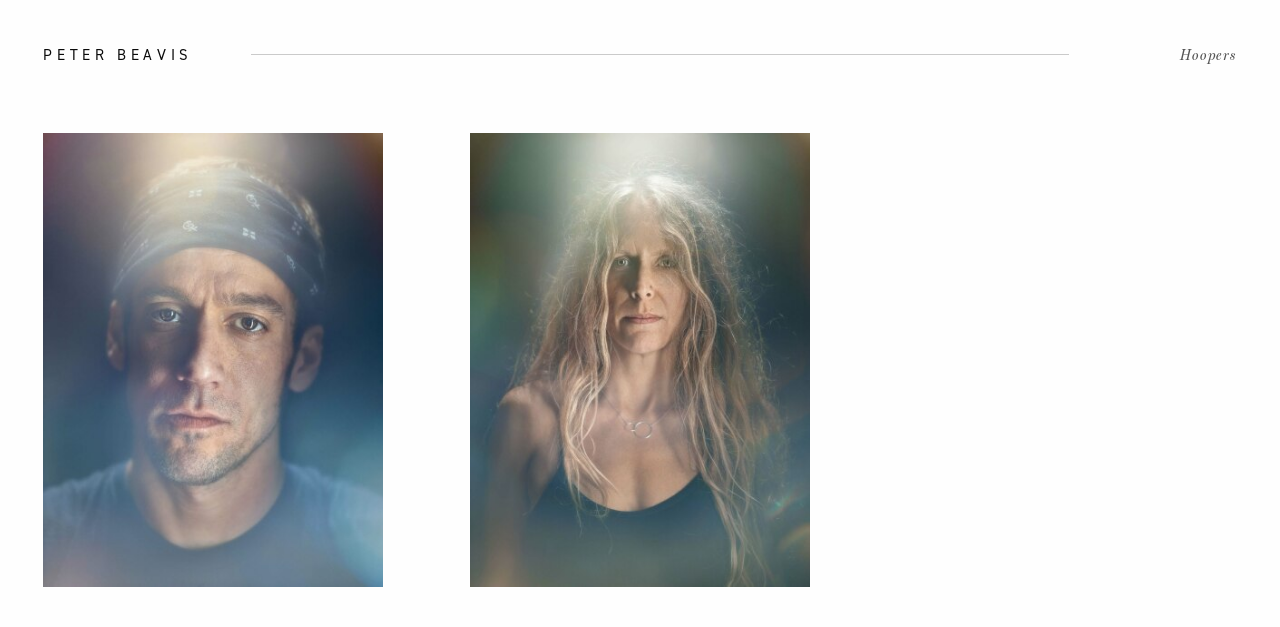

--- FILE ---
content_type: text/html; charset=UTF-8
request_url: https://www.peterbeavis.com/sport/hoopers/
body_size: 6241
content:
<!DOCTYPE HTML>
<!--[if IEMobile 7 ]><html class="no-js iem7" manifest="default.appcache?v=1"><![endif]-->
<!--[if lt IE 7 ]><html class="no-js ie6" lang="en"><![endif]-->
<!--[if IE 7 ]><html class="no-js ie7" lang="en"><![endif]-->
<!--[if IE 8 ]><html class="no-js ie8" lang="en"><![endif]-->
<!--[if (gte IE 9)|(gt IEMobile 7)|!(IEMobile)|!(IE)]><!-->
<html class="no-js" lang="en">
<!--<![endif]-->

<head>
	<title>Hoopers - Peter Beavis</title>
	<meta charset="UTF-8" />
	<meta http-equiv="X-UA-Compatible" content="IE=edge,chrome=1">
	<meta name="viewport" content="width=device-width, initial-scale=1.0"><!-- Remove if you're not building a responsive site. (But then why would you do such a thing?) -->
	<link rel="pingback" href="https://www.peterbeavis.com/wp/xmlrpc.php" />

	<link rel="apple-touch-icon" sizes="180x180" href="https://www.peterbeavis.com/app/themes/stirtingale/assets/img/apple-touch-icon.png">
	<link rel="icon" type="image/png" href="https://www.peterbeavis.com/app/themes/stirtingale/assets/img/favicon-32x32.png" sizes="32x32">
	<link rel="icon" type="image/png" href="https://www.peterbeavis.com/app/themes/stirtingale/assets/img/favicon-16x16.png" sizes="16x16">
	<link rel="mask-icon" href="https://www.peterbeavis.com/app/themes/stirtingale/assets/img/safari-pinned-tab.svg" color="#111111">
	<meta name="theme-color" content="#111111">
	<!-- Google tag (gtag.js) -->
	<script async src="https://www.googletagmanager.com/gtag/js?id=G-KWMX177DWS"></script>
	<script>
		window.dataLayer = window.dataLayer || [];

		function gtag() {
			dataLayer.push(arguments);
		}
		gtag('js', new Date());

		gtag('config', 'G-KWMX177DWS');
	</script>
	<meta name='robots' content='index, follow, max-image-preview:large, max-snippet:-1, max-video-preview:-1' />

	<!-- This site is optimized with the Yoast SEO plugin v25.1 - https://yoast.com/wordpress/plugins/seo/ -->
	<link rel="canonical" href="https://www.peterbeavis.com/sport/hoopers/" />
	<meta property="og:locale" content="en_US" />
	<meta property="og:type" content="article" />
	<meta property="og:title" content="Hoopers - Peter Beavis" />
	<meta property="og:url" content="https://www.peterbeavis.com/sport/hoopers/" />
	<meta property="og:site_name" content="Peter Beavis" />
	<meta property="article:published_time" content="2023-05-02T10:39:30+00:00" />
	<meta property="article:modified_time" content="2023-07-07T17:46:21+00:00" />
	<meta property="og:image" content="https://peterbeavis.b-cdn.net/2023/05/3019-baxter-portrait-042-03b-rgb.jpg" />
	<meta property="og:image:width" content="1873" />
	<meta property="og:image:height" content="2500" />
	<meta property="og:image:type" content="image/jpeg" />
	<meta name="author" content="tjhole" />
	<meta name="twitter:card" content="summary_large_image" />
	<script type="application/ld+json" class="yoast-schema-graph">{"@context":"https://schema.org","@graph":[{"@type":"WebPage","@id":"https://www.peterbeavis.com/sport/hoopers/","url":"https://www.peterbeavis.com/sport/hoopers/","name":"Hoopers - Peter Beavis","isPartOf":{"@id":"https://www.peterbeavis.com/#website"},"primaryImageOfPage":{"@id":"https://www.peterbeavis.com/sport/hoopers/#primaryimage"},"image":{"@id":"https://www.peterbeavis.com/sport/hoopers/#primaryimage"},"thumbnailUrl":"https://peterbeavis.b-cdn.net/2023/05/3019-baxter-portrait-042-03b-rgb.jpg","datePublished":"2023-05-02T10:39:30+00:00","dateModified":"2023-07-07T17:46:21+00:00","author":{"@id":"https://www.peterbeavis.com/#/schema/person/c9137398e14a7be077e3899f28198e36"},"breadcrumb":{"@id":"https://www.peterbeavis.com/sport/hoopers/#breadcrumb"},"inLanguage":"en-US","potentialAction":[{"@type":"ReadAction","target":["https://www.peterbeavis.com/sport/hoopers/"]}]},{"@type":"ImageObject","inLanguage":"en-US","@id":"https://www.peterbeavis.com/sport/hoopers/#primaryimage","url":"https://peterbeavis.b-cdn.net/2023/05/3019-baxter-portrait-042-03b-rgb.jpg","contentUrl":"https://peterbeavis.b-cdn.net/2023/05/3019-baxter-portrait-042-03b-rgb.jpg","width":1873,"height":2500},{"@type":"BreadcrumbList","@id":"https://www.peterbeavis.com/sport/hoopers/#breadcrumb","itemListElement":[{"@type":"ListItem","position":1,"name":"Work","item":"https://www.peterbeavis.com/work/"},{"@type":"ListItem","position":2,"name":"Hoopers"}]},{"@type":"WebSite","@id":"https://www.peterbeavis.com/#website","url":"https://www.peterbeavis.com/","name":"Peter Beavis","description":"Photography","potentialAction":[{"@type":"SearchAction","target":{"@type":"EntryPoint","urlTemplate":"https://www.peterbeavis.com/?s={search_term_string}"},"query-input":{"@type":"PropertyValueSpecification","valueRequired":true,"valueName":"search_term_string"}}],"inLanguage":"en-US"},{"@type":"Person","@id":"https://www.peterbeavis.com/#/schema/person/c9137398e14a7be077e3899f28198e36","name":"tjhole","image":{"@type":"ImageObject","inLanguage":"en-US","@id":"https://www.peterbeavis.com/#/schema/person/image/","url":"https://secure.gravatar.com/avatar/d1c0a39a17194295f10c0c49e329782da41f9d0e2a68974fef2088b7ac59805c?s=96&d=mm&r=g","contentUrl":"https://secure.gravatar.com/avatar/d1c0a39a17194295f10c0c49e329782da41f9d0e2a68974fef2088b7ac59805c?s=96&d=mm&r=g","caption":"tjhole"},"sameAs":["https://www.peterbeavis.com/wp"]}]}</script>
	<!-- / Yoast SEO plugin. -->


<link rel='dns-prefetch' href='//use.typekit.net' />
<style id='wp-img-auto-sizes-contain-inline-css' type='text/css'>
img:is([sizes=auto i],[sizes^="auto," i]){contain-intrinsic-size:3000px 1500px}
/*# sourceURL=wp-img-auto-sizes-contain-inline-css */
</style>
<style id='classic-theme-styles-inline-css' type='text/css'>
/*! This file is auto-generated */
.wp-block-button__link{color:#fff;background-color:#32373c;border-radius:9999px;box-shadow:none;text-decoration:none;padding:calc(.667em + 2px) calc(1.333em + 2px);font-size:1.125em}.wp-block-file__button{background:#32373c;color:#fff;text-decoration:none}
/*# sourceURL=/wp-includes/css/classic-themes.min.css */
</style>
<link rel='stylesheet' id='typekit-css' href='https://use.typekit.net/djy7tsi.css?ver=0.0.538' type='text/css' media='screen' />
<link rel='stylesheet' id='screen-css' href='https://www.peterbeavis.com/app/themes/stirtingale/assets/css/main.css?ver=0.0.538' type='text/css' media='screen' />
<script type="text/javascript" src="https://www.peterbeavis.com/app/themes/stirtingale/assets/js/site.min.js?ver=0.0.538" id="production-js"></script>
<style id='global-styles-inline-css' type='text/css'>
:root{--wp--preset--aspect-ratio--square: 1;--wp--preset--aspect-ratio--4-3: 4/3;--wp--preset--aspect-ratio--3-4: 3/4;--wp--preset--aspect-ratio--3-2: 3/2;--wp--preset--aspect-ratio--2-3: 2/3;--wp--preset--aspect-ratio--16-9: 16/9;--wp--preset--aspect-ratio--9-16: 9/16;--wp--preset--color--black: #000000;--wp--preset--color--cyan-bluish-gray: #abb8c3;--wp--preset--color--white: #ffffff;--wp--preset--color--pale-pink: #f78da7;--wp--preset--color--vivid-red: #cf2e2e;--wp--preset--color--luminous-vivid-orange: #ff6900;--wp--preset--color--luminous-vivid-amber: #fcb900;--wp--preset--color--light-green-cyan: #7bdcb5;--wp--preset--color--vivid-green-cyan: #00d084;--wp--preset--color--pale-cyan-blue: #8ed1fc;--wp--preset--color--vivid-cyan-blue: #0693e3;--wp--preset--color--vivid-purple: #9b51e0;--wp--preset--gradient--vivid-cyan-blue-to-vivid-purple: linear-gradient(135deg,rgb(6,147,227) 0%,rgb(155,81,224) 100%);--wp--preset--gradient--light-green-cyan-to-vivid-green-cyan: linear-gradient(135deg,rgb(122,220,180) 0%,rgb(0,208,130) 100%);--wp--preset--gradient--luminous-vivid-amber-to-luminous-vivid-orange: linear-gradient(135deg,rgb(252,185,0) 0%,rgb(255,105,0) 100%);--wp--preset--gradient--luminous-vivid-orange-to-vivid-red: linear-gradient(135deg,rgb(255,105,0) 0%,rgb(207,46,46) 100%);--wp--preset--gradient--very-light-gray-to-cyan-bluish-gray: linear-gradient(135deg,rgb(238,238,238) 0%,rgb(169,184,195) 100%);--wp--preset--gradient--cool-to-warm-spectrum: linear-gradient(135deg,rgb(74,234,220) 0%,rgb(151,120,209) 20%,rgb(207,42,186) 40%,rgb(238,44,130) 60%,rgb(251,105,98) 80%,rgb(254,248,76) 100%);--wp--preset--gradient--blush-light-purple: linear-gradient(135deg,rgb(255,206,236) 0%,rgb(152,150,240) 100%);--wp--preset--gradient--blush-bordeaux: linear-gradient(135deg,rgb(254,205,165) 0%,rgb(254,45,45) 50%,rgb(107,0,62) 100%);--wp--preset--gradient--luminous-dusk: linear-gradient(135deg,rgb(255,203,112) 0%,rgb(199,81,192) 50%,rgb(65,88,208) 100%);--wp--preset--gradient--pale-ocean: linear-gradient(135deg,rgb(255,245,203) 0%,rgb(182,227,212) 50%,rgb(51,167,181) 100%);--wp--preset--gradient--electric-grass: linear-gradient(135deg,rgb(202,248,128) 0%,rgb(113,206,126) 100%);--wp--preset--gradient--midnight: linear-gradient(135deg,rgb(2,3,129) 0%,rgb(40,116,252) 100%);--wp--preset--font-size--small: 13px;--wp--preset--font-size--medium: 20px;--wp--preset--font-size--large: 36px;--wp--preset--font-size--x-large: 42px;--wp--preset--spacing--20: 0.44rem;--wp--preset--spacing--30: 0.67rem;--wp--preset--spacing--40: 1rem;--wp--preset--spacing--50: 1.5rem;--wp--preset--spacing--60: 2.25rem;--wp--preset--spacing--70: 3.38rem;--wp--preset--spacing--80: 5.06rem;--wp--preset--shadow--natural: 6px 6px 9px rgba(0, 0, 0, 0.2);--wp--preset--shadow--deep: 12px 12px 50px rgba(0, 0, 0, 0.4);--wp--preset--shadow--sharp: 6px 6px 0px rgba(0, 0, 0, 0.2);--wp--preset--shadow--outlined: 6px 6px 0px -3px rgb(255, 255, 255), 6px 6px rgb(0, 0, 0);--wp--preset--shadow--crisp: 6px 6px 0px rgb(0, 0, 0);}:where(.is-layout-flex){gap: 0.5em;}:where(.is-layout-grid){gap: 0.5em;}body .is-layout-flex{display: flex;}.is-layout-flex{flex-wrap: wrap;align-items: center;}.is-layout-flex > :is(*, div){margin: 0;}body .is-layout-grid{display: grid;}.is-layout-grid > :is(*, div){margin: 0;}:where(.wp-block-columns.is-layout-flex){gap: 2em;}:where(.wp-block-columns.is-layout-grid){gap: 2em;}:where(.wp-block-post-template.is-layout-flex){gap: 1.25em;}:where(.wp-block-post-template.is-layout-grid){gap: 1.25em;}.has-black-color{color: var(--wp--preset--color--black) !important;}.has-cyan-bluish-gray-color{color: var(--wp--preset--color--cyan-bluish-gray) !important;}.has-white-color{color: var(--wp--preset--color--white) !important;}.has-pale-pink-color{color: var(--wp--preset--color--pale-pink) !important;}.has-vivid-red-color{color: var(--wp--preset--color--vivid-red) !important;}.has-luminous-vivid-orange-color{color: var(--wp--preset--color--luminous-vivid-orange) !important;}.has-luminous-vivid-amber-color{color: var(--wp--preset--color--luminous-vivid-amber) !important;}.has-light-green-cyan-color{color: var(--wp--preset--color--light-green-cyan) !important;}.has-vivid-green-cyan-color{color: var(--wp--preset--color--vivid-green-cyan) !important;}.has-pale-cyan-blue-color{color: var(--wp--preset--color--pale-cyan-blue) !important;}.has-vivid-cyan-blue-color{color: var(--wp--preset--color--vivid-cyan-blue) !important;}.has-vivid-purple-color{color: var(--wp--preset--color--vivid-purple) !important;}.has-black-background-color{background-color: var(--wp--preset--color--black) !important;}.has-cyan-bluish-gray-background-color{background-color: var(--wp--preset--color--cyan-bluish-gray) !important;}.has-white-background-color{background-color: var(--wp--preset--color--white) !important;}.has-pale-pink-background-color{background-color: var(--wp--preset--color--pale-pink) !important;}.has-vivid-red-background-color{background-color: var(--wp--preset--color--vivid-red) !important;}.has-luminous-vivid-orange-background-color{background-color: var(--wp--preset--color--luminous-vivid-orange) !important;}.has-luminous-vivid-amber-background-color{background-color: var(--wp--preset--color--luminous-vivid-amber) !important;}.has-light-green-cyan-background-color{background-color: var(--wp--preset--color--light-green-cyan) !important;}.has-vivid-green-cyan-background-color{background-color: var(--wp--preset--color--vivid-green-cyan) !important;}.has-pale-cyan-blue-background-color{background-color: var(--wp--preset--color--pale-cyan-blue) !important;}.has-vivid-cyan-blue-background-color{background-color: var(--wp--preset--color--vivid-cyan-blue) !important;}.has-vivid-purple-background-color{background-color: var(--wp--preset--color--vivid-purple) !important;}.has-black-border-color{border-color: var(--wp--preset--color--black) !important;}.has-cyan-bluish-gray-border-color{border-color: var(--wp--preset--color--cyan-bluish-gray) !important;}.has-white-border-color{border-color: var(--wp--preset--color--white) !important;}.has-pale-pink-border-color{border-color: var(--wp--preset--color--pale-pink) !important;}.has-vivid-red-border-color{border-color: var(--wp--preset--color--vivid-red) !important;}.has-luminous-vivid-orange-border-color{border-color: var(--wp--preset--color--luminous-vivid-orange) !important;}.has-luminous-vivid-amber-border-color{border-color: var(--wp--preset--color--luminous-vivid-amber) !important;}.has-light-green-cyan-border-color{border-color: var(--wp--preset--color--light-green-cyan) !important;}.has-vivid-green-cyan-border-color{border-color: var(--wp--preset--color--vivid-green-cyan) !important;}.has-pale-cyan-blue-border-color{border-color: var(--wp--preset--color--pale-cyan-blue) !important;}.has-vivid-cyan-blue-border-color{border-color: var(--wp--preset--color--vivid-cyan-blue) !important;}.has-vivid-purple-border-color{border-color: var(--wp--preset--color--vivid-purple) !important;}.has-vivid-cyan-blue-to-vivid-purple-gradient-background{background: var(--wp--preset--gradient--vivid-cyan-blue-to-vivid-purple) !important;}.has-light-green-cyan-to-vivid-green-cyan-gradient-background{background: var(--wp--preset--gradient--light-green-cyan-to-vivid-green-cyan) !important;}.has-luminous-vivid-amber-to-luminous-vivid-orange-gradient-background{background: var(--wp--preset--gradient--luminous-vivid-amber-to-luminous-vivid-orange) !important;}.has-luminous-vivid-orange-to-vivid-red-gradient-background{background: var(--wp--preset--gradient--luminous-vivid-orange-to-vivid-red) !important;}.has-very-light-gray-to-cyan-bluish-gray-gradient-background{background: var(--wp--preset--gradient--very-light-gray-to-cyan-bluish-gray) !important;}.has-cool-to-warm-spectrum-gradient-background{background: var(--wp--preset--gradient--cool-to-warm-spectrum) !important;}.has-blush-light-purple-gradient-background{background: var(--wp--preset--gradient--blush-light-purple) !important;}.has-blush-bordeaux-gradient-background{background: var(--wp--preset--gradient--blush-bordeaux) !important;}.has-luminous-dusk-gradient-background{background: var(--wp--preset--gradient--luminous-dusk) !important;}.has-pale-ocean-gradient-background{background: var(--wp--preset--gradient--pale-ocean) !important;}.has-electric-grass-gradient-background{background: var(--wp--preset--gradient--electric-grass) !important;}.has-midnight-gradient-background{background: var(--wp--preset--gradient--midnight) !important;}.has-small-font-size{font-size: var(--wp--preset--font-size--small) !important;}.has-medium-font-size{font-size: var(--wp--preset--font-size--medium) !important;}.has-large-font-size{font-size: var(--wp--preset--font-size--large) !important;}.has-x-large-font-size{font-size: var(--wp--preset--font-size--x-large) !important;}
/*# sourceURL=global-styles-inline-css */
</style>
</head>

<body class="wp-singular post-template-default single single-post postid-843 single-format-standard wp-theme-stirtingale hoopers"><header id="primary" class="headroom headroom--pinned">
	<div class="grid-container">
		<div class="grid-x align-middle">
			<div class="logo cell small-6 medium-shrink">
				<a href="https://www.peterbeavis.com/work/">Peter Beavis</a>
			</div>
			<div class="break cell medium-up medium-auto">
				<hr>
			</div>
			<div class="title cell medium-up medium-shrink">
				<a href="https://www.peterbeavis.com/work/">
					<span class="title">Hoopers</span>
					<span class="return">Return to Work</span>
				</a>
			</div>
			<div class="small-only cell small-6 text-right burger">
				<button class="hamburger hamburger--collapse" type="button"><span class="hamburger-box"><span class="hamburger-inner"></span></span></button>
			</div>
		</div>
	</div>
</header>
<nav id="mobile">
	<div class="--inner"><ul id="menu-menu-1" class="menu"><li id="menu-item-32" class="menu-item menu-item-type-post_type menu-item-object-page current_page_parent menu-item-32"><a href="https://www.peterbeavis.com/work/">Work</a></li>
<li id="menu-item-33" class="menu-item menu-item-type-custom menu-item-object-custom menu-item-33"><a target="_blank" href="https://www.instagram.com/pete_beavis/">Instagram</a></li>
<li id="menu-item-30" class="menu-item menu-item-type-post_type menu-item-object-page menu-item-30"><a href="https://www.peterbeavis.com/info/">Info</a></li>
</ul></div>	<div class="--footer">
		<div class="grid-x grid-margin-x align-bottom">
			<div class="cell small-9">
				<p><a href="/cdn-cgi/l/email-protection#b9c9dccddccbf9c9dccddccbdbdcd8cfd0ca97dad6d4"><span class="__cf_email__" data-cfemail="90e0f5e4f5e2d0e0f5e4f5e2f2f5f1e6f9e3bef3fffd">[email&#160;protected]</span></a><br />
<a href="tel:07860 758 861">+44 (0)7860 758 861</a><br />
<a href="https://www.instagram.com/pete_beavis/" target="_blank" rel="noopener">pete_beavis</a></p>
			</div>
		</div>
	</div>
</nav>

	<script data-cfasync="false" src="/cdn-cgi/scripts/5c5dd728/cloudflare-static/email-decode.min.js"></script><script type="application/ld+json">
		{
			"@context": "http://schema.org",
			"@type": "CreativeWork",
			"author": "Peter Beavis",
			"image": "https://peterbeavis.b-cdn.net/2023/05/3019-baxter-portrait-042-03b-rgb-375x500.jpg",
			"name": "Hoopers"
		}
	</script>

			<div class="grid-container grid-container-thumbnails">
	<div class="grid-x isotope-container">
									<div data-id="image_694" class='isotope-item thumbnail-item cell small-6 medium-4 spacer-item'>
																<div data-aos='fade-up' class="flex-image" style="padding-bottom:133.47570742125%">
							
                        <img data-id="image_694"  data-widths="[500,750,1000,1300,1999]" data-optimumx="1.75" data-sizes="auto" src="https://peterbeavis.b-cdn.net/2023/05/3019-baxter-portrait-042-03b-rgb-7x10.jpg" data-srcset="https://peterbeavis.b-cdn.net/2023/05/3019-baxter-portrait-042-03b-rgb-375x500.jpg 500w,https://peterbeavis.b-cdn.net/2023/05/3019-baxter-portrait-042-03b-rgb-562x750.jpg 750w,https://peterbeavis.b-cdn.net/2023/05/3019-baxter-portrait-042-03b-rgb-749x1000.jpg 1000w,https://peterbeavis.b-cdn.net/2023/05/3019-baxter-portrait-042-03b-rgb-974x1300.jpg 1300w,https://peterbeavis.b-cdn.net/2023/05/3019-baxter-portrait-042-03b-rgb-1498x1999.jpg 1999w," alt="Peter Beavis - " class="lazyload" draggable="false" />
            

						</div>
									</div>
							<div data-id="image_695" class='isotope-item thumbnail-item cell small-6 medium-4 '>
																<div data-aos='fade-up' class="flex-image" style="padding-bottom:133.47570742125%">
							
                        <img data-id="image_695"  data-widths="[500,750,1000,1300,1999]" data-optimumx="1.75" data-sizes="auto" src="https://peterbeavis.b-cdn.net/2023/05/3019-beth-portrait-022-4c-rgb-7x10.jpg" data-srcset="https://peterbeavis.b-cdn.net/2023/05/3019-beth-portrait-022-4c-rgb-375x500.jpg 500w,https://peterbeavis.b-cdn.net/2023/05/3019-beth-portrait-022-4c-rgb-562x750.jpg 750w,https://peterbeavis.b-cdn.net/2023/05/3019-beth-portrait-022-4c-rgb-749x1000.jpg 1000w,https://peterbeavis.b-cdn.net/2023/05/3019-beth-portrait-022-4c-rgb-974x1300.jpg 1300w,https://peterbeavis.b-cdn.net/2023/05/3019-beth-portrait-022-4c-rgb-1498x1999.jpg 1999w," alt="Peter Beavis - " class="lazyload" draggable="false" />
            

						</div>
									</div>
					
	</div>
</div>		<div id="gallery">
	<div id="cursor"><img src="https://www.peterbeavis.com/app/themes/stirtingale/assets/img/icon-white.png" alt="Peter Beavis" class="icon">
	</div>
	
		<div class="navigation title navigation-top">
			<ul class='primary-menu'>
				<li class="title">
					Hoopers				</li>
				<li class="close">
					<svg width="20px" height="20px" viewBox="0 0 20 20" version="1.1" xmlns="http://www.w3.org/2000/svg" xmlns:xlink="http://www.w3.org/1999/xlink">
						<g id="close" stroke="none" stroke-width="1" fill="none" fill-rule="evenodd">
							<g id="SINGLE-GALLERY-OPEN" transform="translate(-1876.000000, -22.000000)" fill="#000000">
								<polygon id="Path" points="1886 31.3572727 1895.35727 22 1896 22.6427273 1886.64273 32 1896 41.3572727 1895.35727 42 1886 32.6427273 1876.64273 42 1876 41.3572727 1885.35727 32 1876 22.6427273 1876.64273 22">
								</polygon>
							</g>
						</g>
					</svg>
				</li>
			</ul>
		</div>
		<div class="navigation navigation-middle medium-up">
			<ul class='primary-menu'>
				<li>
					<a href="https://www.peterbeavis.com/work/">All Projects</a>
				</li>
			</ul>
		</div>
		<div class="navigation navigation-bottom">
			<ul class='primary-menu'>
				<li class='fullscreen medium-up'>
					<a href="#!" class='medium-up fullscreen-toggle'>
						<span class="open"><svg xmlns="http://www.w3.org/2000/svg" width="24" height="24" viewBox="0 0 24 24">
								<path d="M24 9h-2v-5h-7v-2h9v7zm-9 13v-2h7v-5h2v7h-9zm-15-7h2v5h7v2h-9v-7zm9-13v2h-7v5h-2v-7h9z" />
							</svg></span>
						<span class="close hide"><svg xmlns="http://www.w3.org/2000/svg" width="24" height="24" viewBox="0 0 24 24">
								<path d="M15 2h2v5h7v2h-9v-7zm9 13v2h-7v5h-2v-7h9zm-15 7h-2v-5h-7v-2h9v7zm-9-13v-2h7v-5h2v7h-9z" />
							</svg></span>
					</a>
					<div id="caption"></div>
					<div id="description"></div>

				</li>
				<li class="next-project">
															<a href="https://www.peterbeavis.com/sport/adilia-zuniga" class='cta'><span>Next Project</span>
						<svg width="16px" height="20px" viewBox="0 0 16 20" version="1.1" xmlns="http://www.w3.org/2000/svg" xmlns:xlink="http://www.w3.org/1999/xlink">
							<g id="Page-1" stroke="none" stroke-width="1" fill="none" fill-rule="evenodd">
								<g id="SINGLE-GALLERY-OPEN" transform="translate(-1883.000000, -1033.000000)" fill="#000000">
									<polygon id="Path" points="1883 1033.62917 1897.18487 1043 1883 1052.34917 1883.61086 1053 1898.78947 1043 1883.60099 1033">
									</polygon>
								</g>
							</g>
						</svg></a>
				</li>
			</ul>
		</div>

		<div id="slideshow" class="cycle-slideshow" data-cycle-slides=">div.slide" data-cycle-timeout="0" data-cycle-fx="fade" data-cycle-speed="350" data-cycle-next=".next" data-cycle-prev=".prev" data-cycle-log="false" data-cycle-swipe="true" data-cycle-auto-height="false" data-cycle-caption="#caption" data-cycle-caption-template="{{cycleCaption}}" data-cycle-overlay="#description" data-cycle-overlay-template="{{cycleDescription}}">

			
				<div class="nav-inner next"></div>
				<div class="nav-inner prev"></div>

			
						<div class="slide init" data-cycle-caption="" data-cycle-description="">
			
							
                        <img data-id="image_694"  data-widths="[500,750,1000,1300,1999]" data-optimumx="1.75" data-sizes="auto" src="https://peterbeavis.b-cdn.net/2023/05/3019-baxter-portrait-042-03b-rgb-7x10.jpg" data-srcset="https://peterbeavis.b-cdn.net/2023/05/3019-baxter-portrait-042-03b-rgb-375x500.jpg 500w,https://peterbeavis.b-cdn.net/2023/05/3019-baxter-portrait-042-03b-rgb-562x750.jpg 750w,https://peterbeavis.b-cdn.net/2023/05/3019-baxter-portrait-042-03b-rgb-749x1000.jpg 1000w,https://peterbeavis.b-cdn.net/2023/05/3019-baxter-portrait-042-03b-rgb-974x1300.jpg 1300w,https://peterbeavis.b-cdn.net/2023/05/3019-baxter-portrait-042-03b-rgb-1498x1999.jpg 1999w," alt="Peter Beavis - " class="lazyload" draggable="false" />
            

<!-- pair start -->			
									
<!-- pairing -->
					
<!-- pair end -->
									
							
                        <img data-id="image_695"  data-widths="[500,750,1000,1300,1999]" data-optimumx="1.75" data-sizes="auto" src="https://peterbeavis.b-cdn.net/2023/05/3019-beth-portrait-022-4c-rgb-7x10.jpg" data-srcset="https://peterbeavis.b-cdn.net/2023/05/3019-beth-portrait-022-4c-rgb-375x500.jpg 500w,https://peterbeavis.b-cdn.net/2023/05/3019-beth-portrait-022-4c-rgb-562x750.jpg 750w,https://peterbeavis.b-cdn.net/2023/05/3019-beth-portrait-022-4c-rgb-749x1000.jpg 1000w,https://peterbeavis.b-cdn.net/2023/05/3019-beth-portrait-022-4c-rgb-974x1300.jpg 1300w,https://peterbeavis.b-cdn.net/2023/05/3019-beth-portrait-022-4c-rgb-1498x1999.jpg 1999w," alt="Peter Beavis - " class="lazyload" draggable="false" />
            

			
						</div>
								</div>

	</div>
</div>
	
	<footer>
		<div class="grid-container">
			<div class="grid-x">
				<div class="cell small-12 medium-4">
					<p>
						&copy; 2026 Peter Beavis. All rights reserved.
						<br>
						Design <a href="http://www.stirtingale.com" target="_blank" title="creatice web design">Stirtingale</a>. <a href="https://www.peterbeavis.com/privacy-policy/">Privacy Policy</a>
					</p>
				</div>
			</div>
		</div>
	</footer><script type="speculationrules">
{"prefetch":[{"source":"document","where":{"and":[{"href_matches":"/*"},{"not":{"href_matches":["/wp/wp-*.php","/wp/wp-admin/*","/*","/app/*","/app/plugins/*","/app/themes/stirtingale/*","/*\\?(.+)"]}},{"not":{"selector_matches":"a[rel~=\"nofollow\"]"}},{"not":{"selector_matches":".no-prefetch, .no-prefetch a"}}]},"eagerness":"conservative"}]}
</script>
<script defer src="https://static.cloudflareinsights.com/beacon.min.js/vcd15cbe7772f49c399c6a5babf22c1241717689176015" integrity="sha512-ZpsOmlRQV6y907TI0dKBHq9Md29nnaEIPlkf84rnaERnq6zvWvPUqr2ft8M1aS28oN72PdrCzSjY4U6VaAw1EQ==" data-cf-beacon='{"version":"2024.11.0","token":"c78153a324c04e47a424694f993c8737","r":1,"server_timing":{"name":{"cfCacheStatus":true,"cfEdge":true,"cfExtPri":true,"cfL4":true,"cfOrigin":true,"cfSpeedBrain":true},"location_startswith":null}}' crossorigin="anonymous"></script>
</body>

</html>

<!-- Page cached by LiteSpeed Cache 7.1 on 2026-02-03 09:21:56 -->

--- FILE ---
content_type: application/javascript
request_url: https://www.peterbeavis.com/app/themes/stirtingale/assets/js/site.min.js?ver=0.0.538
body_size: 84049
content:
!function(t,e){"object"==typeof module&&"object"==typeof module.exports?module.exports=t.document?e(t,!0):function(t){if(!t.document)throw new Error("jQuery requires a window with a document");return e(t)}:e(t)}("undefined"!=typeof window?window:this,function(t,e){var n=[],i=n.slice,o=n.concat,r=n.push,a=n.indexOf,s={},l=s.toString,c=s.hasOwnProperty,u={},d="1.11.1",f=function(t,e){return new f.fn.init(t,e)},h=/^[\s\uFEFF\xA0]+|[\s\uFEFF\xA0]+$/g,p=/^-ms-/,m=/-([\da-z])/gi,g=function(t,e){return e.toUpperCase()};function y(t){var e=t.length,n=f.type(t);return"function"!==n&&!f.isWindow(t)&&(!(1!==t.nodeType||!e)||("array"===n||0===e||"number"==typeof e&&e>0&&e-1 in t))}f.fn=f.prototype={jquery:d,constructor:f,selector:"",length:0,toArray:function(){return i.call(this)},get:function(t){return null!=t?0>t?this[t+this.length]:this[t]:i.call(this)},pushStack:function(t){var e=f.merge(this.constructor(),t);return e.prevObject=this,e.context=this.context,e},each:function(t,e){return f.each(this,t,e)},map:function(t){return this.pushStack(f.map(this,function(e,n){return t.call(e,n,e)}))},slice:function(){return this.pushStack(i.apply(this,arguments))},first:function(){return this.eq(0)},last:function(){return this.eq(-1)},eq:function(t){var e=this.length,n=+t+(0>t?e:0);return this.pushStack(n>=0&&e>n?[this[n]]:[])},end:function(){return this.prevObject||this.constructor(null)},push:r,sort:n.sort,splice:n.splice},f.extend=f.fn.extend=function(){var t,e,n,i,o,r,a=arguments[0]||{},s=1,l=arguments.length,c=!1;for("boolean"==typeof a&&(c=a,a=arguments[s]||{},s++),"object"==typeof a||f.isFunction(a)||(a={}),s===l&&(a=this,s--);l>s;s++)if(null!=(o=arguments[s]))for(i in o)t=a[i],a!==(n=o[i])&&(c&&n&&(f.isPlainObject(n)||(e=f.isArray(n)))?(e?(e=!1,r=t&&f.isArray(t)?t:[]):r=t&&f.isPlainObject(t)?t:{},a[i]=f.extend(c,r,n)):void 0!==n&&(a[i]=n));return a},f.extend({expando:"jQuery"+(d+Math.random()).replace(/\D/g,""),isReady:!0,error:function(t){throw new Error(t)},noop:function(){},isFunction:function(t){return"function"===f.type(t)},isArray:Array.isArray||function(t){return"array"===f.type(t)},isWindow:function(t){return null!=t&&t==t.window},isNumeric:function(t){return!f.isArray(t)&&t-parseFloat(t)>=0},isEmptyObject:function(t){var e;for(e in t)return!1;return!0},isPlainObject:function(t){var e;if(!t||"object"!==f.type(t)||t.nodeType||f.isWindow(t))return!1;try{if(t.constructor&&!c.call(t,"constructor")&&!c.call(t.constructor.prototype,"isPrototypeOf"))return!1}catch(t){return!1}if(u.ownLast)for(e in t)return c.call(t,e);for(e in t);return void 0===e||c.call(t,e)},type:function(t){return null==t?t+"":"object"==typeof t||"function"==typeof t?s[l.call(t)]||"object":typeof t},globalEval:function(e){e&&f.trim(e)&&(t.execScript||function(e){t.eval.call(t,e)})(e)},camelCase:function(t){return t.replace(p,"ms-").replace(m,g)},nodeName:function(t,e){return t.nodeName&&t.nodeName.toLowerCase()===e.toLowerCase()},each:function(t,e,n){var i=0,o=t.length,r=y(t);if(n){if(r)for(;o>i&&!1!==e.apply(t[i],n);i++);else for(i in t)if(!1===e.apply(t[i],n))break}else if(r)for(;o>i&&!1!==e.call(t[i],i,t[i]);i++);else for(i in t)if(!1===e.call(t[i],i,t[i]))break;return t},trim:function(t){return null==t?"":(t+"").replace(h,"")},makeArray:function(t,e){var n=e||[];return null!=t&&(y(Object(t))?f.merge(n,"string"==typeof t?[t]:t):r.call(n,t)),n},inArray:function(t,e,n){var i;if(e){if(a)return a.call(e,t,n);for(i=e.length,n=n?0>n?Math.max(0,i+n):n:0;i>n;n++)if(n in e&&e[n]===t)return n}return-1},merge:function(t,e){for(var n=+e.length,i=0,o=t.length;n>i;)t[o++]=e[i++];if(n!=n)for(;void 0!==e[i];)t[o++]=e[i++];return t.length=o,t},grep:function(t,e,n){for(var i=[],o=0,r=t.length,a=!n;r>o;o++)!e(t[o],o)!==a&&i.push(t[o]);return i},map:function(t,e,n){var i,r=0,a=t.length,s=[];if(y(t))for(;a>r;r++)null!=(i=e(t[r],r,n))&&s.push(i);else for(r in t)null!=(i=e(t[r],r,n))&&s.push(i);return o.apply([],s)},guid:1,proxy:function(t,e){var n,o,r;return"string"==typeof e&&(r=t[e],e=t,t=r),f.isFunction(t)?(n=i.call(arguments,2),(o=function(){return t.apply(e||this,n.concat(i.call(arguments)))}).guid=t.guid=t.guid||f.guid++,o):void 0},now:function(){return+new Date},support:u}),f.each("Boolean Number String Function Array Date RegExp Object Error".split(" "),function(t,e){s["[object "+e+"]"]=e.toLowerCase()});var v=function(t){var e,n,i,o,r,a,s,l,c,u,d,f,h,p,m,g,y,v,b,x="sizzle"+-new Date,C=t.document,w=0,E=0,A=rt(),S=rt(),T=rt(),I=function(t,e){return t===e&&(d=!0),0},D="undefined",F=1<<31,O={}.hasOwnProperty,N=[],P=N.pop,_=N.push,k=N.push,B=N.slice,z=N.indexOf||function(t){for(var e=0,n=this.length;n>e;e++)if(this[e]===t)return e;return-1},R="checked|selected|async|autofocus|autoplay|controls|defer|disabled|hidden|ismap|loop|multiple|open|readonly|required|scoped",M="[\\x20\\t\\r\\n\\f]",L="(?:\\\\.|[\\w-]|[^\\x00-\\xa0])+",j=L.replace("w","w#"),H="\\["+M+"*("+L+")(?:"+M+"*([*^$|!~]?=)"+M+"*(?:'((?:\\\\.|[^\\\\'])*)'|\"((?:\\\\.|[^\\\\\"])*)\"|("+j+"))|)"+M+"*\\]",q=":("+L+")(?:\\((('((?:\\\\.|[^\\\\'])*)'|\"((?:\\\\.|[^\\\\\"])*)\")|((?:\\\\.|[^\\\\()[\\]]|"+H+")*)|.*)\\)|)",W=new RegExp("^"+M+"+|((?:^|[^\\\\])(?:\\\\.)*)"+M+"+$","g"),U=new RegExp("^"+M+"*,"+M+"*"),$=new RegExp("^"+M+"*([>+~]|"+M+")"+M+"*"),G=new RegExp("="+M+"*([^\\]'\"]*?)"+M+"*\\]","g"),V=new RegExp(q),Y=new RegExp("^"+j+"$"),X={ID:new RegExp("^#("+L+")"),CLASS:new RegExp("^\\.("+L+")"),TAG:new RegExp("^("+L.replace("w","w*")+")"),ATTR:new RegExp("^"+H),PSEUDO:new RegExp("^"+q),CHILD:new RegExp("^:(only|first|last|nth|nth-last)-(child|of-type)(?:\\("+M+"*(even|odd|(([+-]|)(\\d*)n|)"+M+"*(?:([+-]|)"+M+"*(\\d+)|))"+M+"*\\)|)","i"),bool:new RegExp("^(?:"+R+")$","i"),needsContext:new RegExp("^"+M+"*[>+~]|:(even|odd|eq|gt|lt|nth|first|last)(?:\\("+M+"*((?:-\\d)?\\d*)"+M+"*\\)|)(?=[^-]|$)","i")},Q=/^(?:input|select|textarea|button)$/i,Z=/^h\d$/i,K=/^[^{]+\{\s*\[native \w/,J=/^(?:#([\w-]+)|(\w+)|\.([\w-]+))$/,tt=/[+~]/,et=/'|\\/g,nt=new RegExp("\\\\([\\da-f]{1,6}"+M+"?|("+M+")|.)","ig"),it=function(t,e,n){var i="0x"+e-65536;return i!=i||n?e:0>i?String.fromCharCode(i+65536):String.fromCharCode(i>>10|55296,1023&i|56320)};try{k.apply(N=B.call(C.childNodes),C.childNodes),N[C.childNodes.length].nodeType}catch(t){k={apply:N.length?function(t,e){_.apply(t,B.call(e))}:function(t,e){for(var n=t.length,i=0;t[n++]=e[i++];);t.length=n-1}}}function ot(t,e,i,o){var r,s,c,u,d,p,y,v,w,E;if((e?e.ownerDocument||e:C)!==h&&f(e),e=e||h,i=i||[],!t||"string"!=typeof t)return i;if(1!==(u=e.nodeType)&&9!==u)return[];if(m&&!o){if(r=J.exec(t))if(c=r[1]){if(9===u){if(!(s=e.getElementById(c))||!s.parentNode)return i;if(s.id===c)return i.push(s),i}else if(e.ownerDocument&&(s=e.ownerDocument.getElementById(c))&&b(e,s)&&s.id===c)return i.push(s),i}else{if(r[2])return k.apply(i,e.getElementsByTagName(t)),i;if((c=r[3])&&n.getElementsByClassName&&e.getElementsByClassName)return k.apply(i,e.getElementsByClassName(c)),i}if(n.qsa&&(!g||!g.test(t))){if(v=y=x,w=e,E=9===u&&t,1===u&&"object"!==e.nodeName.toLowerCase()){for(p=a(t),(y=e.getAttribute("id"))?v=y.replace(et,"\\$&"):e.setAttribute("id",v),v="[id='"+v+"'] ",d=p.length;d--;)p[d]=v+mt(p[d]);w=tt.test(t)&&ht(e.parentNode)||e,E=p.join(",")}if(E)try{return k.apply(i,w.querySelectorAll(E)),i}catch(t){}finally{y||e.removeAttribute("id")}}}return l(t.replace(W,"$1"),e,i,o)}function rt(){var t=[];return function e(n,o){return t.push(n+" ")>i.cacheLength&&delete e[t.shift()],e[n+" "]=o}}function at(t){return t[x]=!0,t}function st(t){var e=h.createElement("div");try{return!!t(e)}catch(t){return!1}finally{e.parentNode&&e.parentNode.removeChild(e),e=null}}function lt(t,e){for(var n=t.split("|"),o=t.length;o--;)i.attrHandle[n[o]]=e}function ct(t,e){var n=e&&t,i=n&&1===t.nodeType&&1===e.nodeType&&(~e.sourceIndex||F)-(~t.sourceIndex||F);if(i)return i;if(n)for(;n=n.nextSibling;)if(n===e)return-1;return t?1:-1}function ut(t){return function(e){return"input"===e.nodeName.toLowerCase()&&e.type===t}}function dt(t){return function(e){var n=e.nodeName.toLowerCase();return("input"===n||"button"===n)&&e.type===t}}function ft(t){return at(function(e){return e=+e,at(function(n,i){for(var o,r=t([],n.length,e),a=r.length;a--;)n[o=r[a]]&&(n[o]=!(i[o]=n[o]))})})}function ht(t){return t&&typeof t.getElementsByTagName!==D&&t}for(e in n=ot.support={},r=ot.isXML=function(t){var e=t&&(t.ownerDocument||t).documentElement;return!!e&&"HTML"!==e.nodeName},f=ot.setDocument=function(t){var e,o=t?t.ownerDocument||t:C,a=o.defaultView;return o!==h&&9===o.nodeType&&o.documentElement?(h=o,p=o.documentElement,m=!r(o),a&&a!==a.top&&(a.addEventListener?a.addEventListener("unload",function(){f()},!1):a.attachEvent&&a.attachEvent("onunload",function(){f()})),n.attributes=st(function(t){return t.className="i",!t.getAttribute("className")}),n.getElementsByTagName=st(function(t){return t.appendChild(o.createComment("")),!t.getElementsByTagName("*").length}),n.getElementsByClassName=K.test(o.getElementsByClassName)&&st(function(t){return t.innerHTML="<div class='a'></div><div class='a i'></div>",t.firstChild.className="i",2===t.getElementsByClassName("i").length}),n.getById=st(function(t){return p.appendChild(t).id=x,!o.getElementsByName||!o.getElementsByName(x).length}),n.getById?(i.find.ID=function(t,e){if(typeof e.getElementById!==D&&m){var n=e.getElementById(t);return n&&n.parentNode?[n]:[]}},i.filter.ID=function(t){var e=t.replace(nt,it);return function(t){return t.getAttribute("id")===e}}):(delete i.find.ID,i.filter.ID=function(t){var e=t.replace(nt,it);return function(t){var n=typeof t.getAttributeNode!==D&&t.getAttributeNode("id");return n&&n.value===e}}),i.find.TAG=n.getElementsByTagName?function(t,e){return typeof e.getElementsByTagName!==D?e.getElementsByTagName(t):void 0}:function(t,e){var n,i=[],o=0,r=e.getElementsByTagName(t);if("*"===t){for(;n=r[o++];)1===n.nodeType&&i.push(n);return i}return r},i.find.CLASS=n.getElementsByClassName&&function(t,e){return typeof e.getElementsByClassName!==D&&m?e.getElementsByClassName(t):void 0},y=[],g=[],(n.qsa=K.test(o.querySelectorAll))&&(st(function(t){t.innerHTML="<select msallowclip=''><option selected=''></option></select>",t.querySelectorAll("[msallowclip^='']").length&&g.push("[*^$]="+M+"*(?:''|\"\")"),t.querySelectorAll("[selected]").length||g.push("\\["+M+"*(?:value|"+R+")"),t.querySelectorAll(":checked").length||g.push(":checked")}),st(function(t){var e=o.createElement("input");e.setAttribute("type","hidden"),t.appendChild(e).setAttribute("name","D"),t.querySelectorAll("[name=d]").length&&g.push("name"+M+"*[*^$|!~]?="),t.querySelectorAll(":enabled").length||g.push(":enabled",":disabled"),t.querySelectorAll("*,:x"),g.push(",.*:")})),(n.matchesSelector=K.test(v=p.matches||p.webkitMatchesSelector||p.mozMatchesSelector||p.oMatchesSelector||p.msMatchesSelector))&&st(function(t){n.disconnectedMatch=v.call(t,"div"),v.call(t,"[s!='']:x"),y.push("!=",q)}),g=g.length&&new RegExp(g.join("|")),y=y.length&&new RegExp(y.join("|")),e=K.test(p.compareDocumentPosition),b=e||K.test(p.contains)?function(t,e){var n=9===t.nodeType?t.documentElement:t,i=e&&e.parentNode;return t===i||!(!i||1!==i.nodeType||!(n.contains?n.contains(i):t.compareDocumentPosition&&16&t.compareDocumentPosition(i)))}:function(t,e){if(e)for(;e=e.parentNode;)if(e===t)return!0;return!1},I=e?function(t,e){if(t===e)return d=!0,0;var i=!t.compareDocumentPosition-!e.compareDocumentPosition;return i||(1&(i=(t.ownerDocument||t)===(e.ownerDocument||e)?t.compareDocumentPosition(e):1)||!n.sortDetached&&e.compareDocumentPosition(t)===i?t===o||t.ownerDocument===C&&b(C,t)?-1:e===o||e.ownerDocument===C&&b(C,e)?1:u?z.call(u,t)-z.call(u,e):0:4&i?-1:1)}:function(t,e){if(t===e)return d=!0,0;var n,i=0,r=t.parentNode,a=e.parentNode,s=[t],l=[e];if(!r||!a)return t===o?-1:e===o?1:r?-1:a?1:u?z.call(u,t)-z.call(u,e):0;if(r===a)return ct(t,e);for(n=t;n=n.parentNode;)s.unshift(n);for(n=e;n=n.parentNode;)l.unshift(n);for(;s[i]===l[i];)i++;return i?ct(s[i],l[i]):s[i]===C?-1:l[i]===C?1:0},o):h},ot.matches=function(t,e){return ot(t,null,null,e)},ot.matchesSelector=function(t,e){if((t.ownerDocument||t)!==h&&f(t),e=e.replace(G,"='$1']"),!(!n.matchesSelector||!m||y&&y.test(e)||g&&g.test(e)))try{var i=v.call(t,e);if(i||n.disconnectedMatch||t.document&&11!==t.document.nodeType)return i}catch(t){}return ot(e,h,null,[t]).length>0},ot.contains=function(t,e){return(t.ownerDocument||t)!==h&&f(t),b(t,e)},ot.attr=function(t,e){(t.ownerDocument||t)!==h&&f(t);var o=i.attrHandle[e.toLowerCase()],r=o&&O.call(i.attrHandle,e.toLowerCase())?o(t,e,!m):void 0;return void 0!==r?r:n.attributes||!m?t.getAttribute(e):(r=t.getAttributeNode(e))&&r.specified?r.value:null},ot.error=function(t){throw new Error("Syntax error, unrecognized expression: "+t)},ot.uniqueSort=function(t){var e,i=[],o=0,r=0;if(d=!n.detectDuplicates,u=!n.sortStable&&t.slice(0),t.sort(I),d){for(;e=t[r++];)e===t[r]&&(o=i.push(r));for(;o--;)t.splice(i[o],1)}return u=null,t},o=ot.getText=function(t){var e,n="",i=0,r=t.nodeType;if(r){if(1===r||9===r||11===r){if("string"==typeof t.textContent)return t.textContent;for(t=t.firstChild;t;t=t.nextSibling)n+=o(t)}else if(3===r||4===r)return t.nodeValue}else for(;e=t[i++];)n+=o(e);return n},(i=ot.selectors={cacheLength:50,createPseudo:at,match:X,attrHandle:{},find:{},relative:{">":{dir:"parentNode",first:!0}," ":{dir:"parentNode"},"+":{dir:"previousSibling",first:!0},"~":{dir:"previousSibling"}},preFilter:{ATTR:function(t){return t[1]=t[1].replace(nt,it),t[3]=(t[3]||t[4]||t[5]||"").replace(nt,it),"~="===t[2]&&(t[3]=" "+t[3]+" "),t.slice(0,4)},CHILD:function(t){return t[1]=t[1].toLowerCase(),"nth"===t[1].slice(0,3)?(t[3]||ot.error(t[0]),t[4]=+(t[4]?t[5]+(t[6]||1):2*("even"===t[3]||"odd"===t[3])),t[5]=+(t[7]+t[8]||"odd"===t[3])):t[3]&&ot.error(t[0]),t},PSEUDO:function(t){var e,n=!t[6]&&t[2];return X.CHILD.test(t[0])?null:(t[3]?t[2]=t[4]||t[5]||"":n&&V.test(n)&&(e=a(n,!0))&&(e=n.indexOf(")",n.length-e)-n.length)&&(t[0]=t[0].slice(0,e),t[2]=n.slice(0,e)),t.slice(0,3))}},filter:{TAG:function(t){var e=t.replace(nt,it).toLowerCase();return"*"===t?function(){return!0}:function(t){return t.nodeName&&t.nodeName.toLowerCase()===e}},CLASS:function(t){var e=A[t+" "];return e||(e=new RegExp("(^|"+M+")"+t+"("+M+"|$)"))&&A(t,function(t){return e.test("string"==typeof t.className&&t.className||typeof t.getAttribute!==D&&t.getAttribute("class")||"")})},ATTR:function(t,e,n){return function(i){var o=ot.attr(i,t);return null==o?"!="===e:!e||(o+="","="===e?o===n:"!="===e?o!==n:"^="===e?n&&0===o.indexOf(n):"*="===e?n&&o.indexOf(n)>-1:"$="===e?n&&o.slice(-n.length)===n:"~="===e?(" "+o+" ").indexOf(n)>-1:"|="===e&&(o===n||o.slice(0,n.length+1)===n+"-"))}},CHILD:function(t,e,n,i,o){var r="nth"!==t.slice(0,3),a="last"!==t.slice(-4),s="of-type"===e;return 1===i&&0===o?function(t){return!!t.parentNode}:function(e,n,l){var c,u,d,f,h,p,m=r!==a?"nextSibling":"previousSibling",g=e.parentNode,y=s&&e.nodeName.toLowerCase(),v=!l&&!s;if(g){if(r){for(;m;){for(d=e;d=d[m];)if(s?d.nodeName.toLowerCase()===y:1===d.nodeType)return!1;p=m="only"===t&&!p&&"nextSibling"}return!0}if(p=[a?g.firstChild:g.lastChild],a&&v){for(h=(c=(u=g[x]||(g[x]={}))[t]||[])[0]===w&&c[1],f=c[0]===w&&c[2],d=h&&g.childNodes[h];d=++h&&d&&d[m]||(f=h=0)||p.pop();)if(1===d.nodeType&&++f&&d===e){u[t]=[w,h,f];break}}else if(v&&(c=(e[x]||(e[x]={}))[t])&&c[0]===w)f=c[1];else for(;(d=++h&&d&&d[m]||(f=h=0)||p.pop())&&((s?d.nodeName.toLowerCase()!==y:1!==d.nodeType)||!++f||(v&&((d[x]||(d[x]={}))[t]=[w,f]),d!==e)););return(f-=o)===i||f%i==0&&f/i>=0}}},PSEUDO:function(t,e){var n,o=i.pseudos[t]||i.setFilters[t.toLowerCase()]||ot.error("unsupported pseudo: "+t);return o[x]?o(e):o.length>1?(n=[t,t,"",e],i.setFilters.hasOwnProperty(t.toLowerCase())?at(function(t,n){for(var i,r=o(t,e),a=r.length;a--;)t[i=z.call(t,r[a])]=!(n[i]=r[a])}):function(t){return o(t,0,n)}):o}},pseudos:{not:at(function(t){var e=[],n=[],i=s(t.replace(W,"$1"));return i[x]?at(function(t,e,n,o){for(var r,a=i(t,null,o,[]),s=t.length;s--;)(r=a[s])&&(t[s]=!(e[s]=r))}):function(t,o,r){return e[0]=t,i(e,null,r,n),!n.pop()}}),has:at(function(t){return function(e){return ot(t,e).length>0}}),contains:at(function(t){return function(e){return(e.textContent||e.innerText||o(e)).indexOf(t)>-1}}),lang:at(function(t){return Y.test(t||"")||ot.error("unsupported lang: "+t),t=t.replace(nt,it).toLowerCase(),function(e){var n;do{if(n=m?e.lang:e.getAttribute("xml:lang")||e.getAttribute("lang"))return(n=n.toLowerCase())===t||0===n.indexOf(t+"-")}while((e=e.parentNode)&&1===e.nodeType);return!1}}),target:function(e){var n=t.location&&t.location.hash;return n&&n.slice(1)===e.id},root:function(t){return t===p},focus:function(t){return t===h.activeElement&&(!h.hasFocus||h.hasFocus())&&!!(t.type||t.href||~t.tabIndex)},enabled:function(t){return!1===t.disabled},disabled:function(t){return!0===t.disabled},checked:function(t){var e=t.nodeName.toLowerCase();return"input"===e&&!!t.checked||"option"===e&&!!t.selected},selected:function(t){return t.parentNode&&t.parentNode.selectedIndex,!0===t.selected},empty:function(t){for(t=t.firstChild;t;t=t.nextSibling)if(t.nodeType<6)return!1;return!0},parent:function(t){return!i.pseudos.empty(t)},header:function(t){return Z.test(t.nodeName)},input:function(t){return Q.test(t.nodeName)},button:function(t){var e=t.nodeName.toLowerCase();return"input"===e&&"button"===t.type||"button"===e},text:function(t){var e;return"input"===t.nodeName.toLowerCase()&&"text"===t.type&&(null==(e=t.getAttribute("type"))||"text"===e.toLowerCase())},first:ft(function(){return[0]}),last:ft(function(t,e){return[e-1]}),eq:ft(function(t,e,n){return[0>n?n+e:n]}),even:ft(function(t,e){for(var n=0;e>n;n+=2)t.push(n);return t}),odd:ft(function(t,e){for(var n=1;e>n;n+=2)t.push(n);return t}),lt:ft(function(t,e,n){for(var i=0>n?n+e:n;--i>=0;)t.push(i);return t}),gt:ft(function(t,e,n){for(var i=0>n?n+e:n;++i<e;)t.push(i);return t})}}).pseudos.nth=i.pseudos.eq,{radio:!0,checkbox:!0,file:!0,password:!0,image:!0})i.pseudos[e]=ut(e);for(e in{submit:!0,reset:!0})i.pseudos[e]=dt(e);function pt(){}function mt(t){for(var e=0,n=t.length,i="";n>e;e++)i+=t[e].value;return i}function gt(t,e,n){var i=e.dir,o=n&&"parentNode"===i,r=E++;return e.first?function(e,n,r){for(;e=e[i];)if(1===e.nodeType||o)return t(e,n,r)}:function(e,n,a){var s,l,c=[w,r];if(a){for(;e=e[i];)if((1===e.nodeType||o)&&t(e,n,a))return!0}else for(;e=e[i];)if(1===e.nodeType||o){if((s=(l=e[x]||(e[x]={}))[i])&&s[0]===w&&s[1]===r)return c[2]=s[2];if(l[i]=c,c[2]=t(e,n,a))return!0}}}function yt(t){return t.length>1?function(e,n,i){for(var o=t.length;o--;)if(!t[o](e,n,i))return!1;return!0}:t[0]}function vt(t,e,n,i,o){for(var r,a=[],s=0,l=t.length,c=null!=e;l>s;s++)(r=t[s])&&(!n||n(r,i,o))&&(a.push(r),c&&e.push(s));return a}function bt(t,e,n,i,o,r){return i&&!i[x]&&(i=bt(i)),o&&!o[x]&&(o=bt(o,r)),at(function(r,a,s,l){var c,u,d,f=[],h=[],p=a.length,m=r||function(t,e,n){for(var i=0,o=e.length;o>i;i++)ot(t,e[i],n);return n}(e||"*",s.nodeType?[s]:s,[]),g=!t||!r&&e?m:vt(m,f,t,s,l),y=n?o||(r?t:p||i)?[]:a:g;if(n&&n(g,y,s,l),i)for(c=vt(y,h),i(c,[],s,l),u=c.length;u--;)(d=c[u])&&(y[h[u]]=!(g[h[u]]=d));if(r){if(o||t){if(o){for(c=[],u=y.length;u--;)(d=y[u])&&c.push(g[u]=d);o(null,y=[],c,l)}for(u=y.length;u--;)(d=y[u])&&(c=o?z.call(r,d):f[u])>-1&&(r[c]=!(a[c]=d))}}else y=vt(y===a?y.splice(p,y.length):y),o?o(null,a,y,l):k.apply(a,y)})}function xt(t){for(var e,n,o,r=t.length,a=i.relative[t[0].type],s=a||i.relative[" "],l=a?1:0,u=gt(function(t){return t===e},s,!0),d=gt(function(t){return z.call(e,t)>-1},s,!0),f=[function(t,n,i){return!a&&(i||n!==c)||((e=n).nodeType?u(t,n,i):d(t,n,i))}];r>l;l++)if(n=i.relative[t[l].type])f=[gt(yt(f),n)];else{if((n=i.filter[t[l].type].apply(null,t[l].matches))[x]){for(o=++l;r>o&&!i.relative[t[o].type];o++);return bt(l>1&&yt(f),l>1&&mt(t.slice(0,l-1).concat({value:" "===t[l-2].type?"*":""})).replace(W,"$1"),n,o>l&&xt(t.slice(l,o)),r>o&&xt(t=t.slice(o)),r>o&&mt(t))}f.push(n)}return yt(f)}function Ct(t,e){var n=e.length>0,o=t.length>0,r=function(r,a,s,l,u){var d,f,p,m=0,g="0",y=r&&[],v=[],b=c,x=r||o&&i.find.TAG("*",u),C=w+=null==b?1:Math.random()||.1,E=x.length;for(u&&(c=a!==h&&a);g!==E&&null!=(d=x[g]);g++){if(o&&d){for(f=0;p=t[f++];)if(p(d,a,s)){l.push(d);break}u&&(w=C)}n&&((d=!p&&d)&&m--,r&&y.push(d))}if(m+=g,n&&g!==m){for(f=0;p=e[f++];)p(y,v,a,s);if(r){if(m>0)for(;g--;)y[g]||v[g]||(v[g]=P.call(l));v=vt(v)}k.apply(l,v),u&&!r&&v.length>0&&m+e.length>1&&ot.uniqueSort(l)}return u&&(w=C,c=b),y};return n?at(r):r}return pt.prototype=i.filters=i.pseudos,i.setFilters=new pt,a=ot.tokenize=function(t,e){var n,o,r,a,s,l,c,u=S[t+" "];if(u)return e?0:u.slice(0);for(s=t,l=[],c=i.preFilter;s;){for(a in(!n||(o=U.exec(s)))&&(o&&(s=s.slice(o[0].length)||s),l.push(r=[])),n=!1,(o=$.exec(s))&&(n=o.shift(),r.push({value:n,type:o[0].replace(W," ")}),s=s.slice(n.length)),i.filter)!(o=X[a].exec(s))||c[a]&&!(o=c[a](o))||(n=o.shift(),r.push({value:n,type:a,matches:o}),s=s.slice(n.length));if(!n)break}return e?s.length:s?ot.error(t):S(t,l).slice(0)},s=ot.compile=function(t,e){var n,i=[],o=[],r=T[t+" "];if(!r){for(e||(e=a(t)),n=e.length;n--;)(r=xt(e[n]))[x]?i.push(r):o.push(r);(r=T(t,Ct(o,i))).selector=t}return r},l=ot.select=function(t,e,o,r){var l,c,u,d,f,h="function"==typeof t&&t,p=!r&&a(t=h.selector||t);if(o=o||[],1===p.length){if((c=p[0]=p[0].slice(0)).length>2&&"ID"===(u=c[0]).type&&n.getById&&9===e.nodeType&&m&&i.relative[c[1].type]){if(!(e=(i.find.ID(u.matches[0].replace(nt,it),e)||[])[0]))return o;h&&(e=e.parentNode),t=t.slice(c.shift().value.length)}for(l=X.needsContext.test(t)?0:c.length;l--&&(u=c[l],!i.relative[d=u.type]);)if((f=i.find[d])&&(r=f(u.matches[0].replace(nt,it),tt.test(c[0].type)&&ht(e.parentNode)||e))){if(c.splice(l,1),!(t=r.length&&mt(c)))return k.apply(o,r),o;break}}return(h||s(t,p))(r,e,!m,o,tt.test(t)&&ht(e.parentNode)||e),o},n.sortStable=x.split("").sort(I).join("")===x,n.detectDuplicates=!!d,f(),n.sortDetached=st(function(t){return 1&t.compareDocumentPosition(h.createElement("div"))}),st(function(t){return t.innerHTML="<a href='#'></a>","#"===t.firstChild.getAttribute("href")})||lt("type|href|height|width",function(t,e,n){return n?void 0:t.getAttribute(e,"type"===e.toLowerCase()?1:2)}),n.attributes&&st(function(t){return t.innerHTML="<input/>",t.firstChild.setAttribute("value",""),""===t.firstChild.getAttribute("value")})||lt("value",function(t,e,n){return n||"input"!==t.nodeName.toLowerCase()?void 0:t.defaultValue}),st(function(t){return null==t.getAttribute("disabled")})||lt(R,function(t,e,n){var i;return n?void 0:!0===t[e]?e.toLowerCase():(i=t.getAttributeNode(e))&&i.specified?i.value:null}),ot}(t);f.find=v,f.expr=v.selectors,f.expr[":"]=f.expr.pseudos,f.unique=v.uniqueSort,f.text=v.getText,f.isXMLDoc=v.isXML,f.contains=v.contains;var b=f.expr.match.needsContext,x=/^<(\w+)\s*\/?>(?:<\/\1>|)$/,C=/^.[^:#\[\.,]*$/;function w(t,e,n){if(f.isFunction(e))return f.grep(t,function(t,i){return!!e.call(t,i,t)!==n});if(e.nodeType)return f.grep(t,function(t){return t===e!==n});if("string"==typeof e){if(C.test(e))return f.filter(e,t,n);e=f.filter(e,t)}return f.grep(t,function(t){return f.inArray(t,e)>=0!==n})}f.filter=function(t,e,n){var i=e[0];return n&&(t=":not("+t+")"),1===e.length&&1===i.nodeType?f.find.matchesSelector(i,t)?[i]:[]:f.find.matches(t,f.grep(e,function(t){return 1===t.nodeType}))},f.fn.extend({find:function(t){var e,n=[],i=this,o=i.length;if("string"!=typeof t)return this.pushStack(f(t).filter(function(){for(e=0;o>e;e++)if(f.contains(i[e],this))return!0}));for(e=0;o>e;e++)f.find(t,i[e],n);return(n=this.pushStack(o>1?f.unique(n):n)).selector=this.selector?this.selector+" "+t:t,n},filter:function(t){return this.pushStack(w(this,t||[],!1))},not:function(t){return this.pushStack(w(this,t||[],!0))},is:function(t){return!!w(this,"string"==typeof t&&b.test(t)?f(t):t||[],!1).length}});var E,A=t.document,S=/^(?:\s*(<[\w\W]+>)[^>]*|#([\w-]*))$/;(f.fn.init=function(t,e){var n,i;if(!t)return this;if("string"==typeof t){if(!(n="<"===t.charAt(0)&&">"===t.charAt(t.length-1)&&t.length>=3?[null,t,null]:S.exec(t))||!n[1]&&e)return!e||e.jquery?(e||E).find(t):this.constructor(e).find(t);if(n[1]){if(e=e instanceof f?e[0]:e,f.merge(this,f.parseHTML(n[1],e&&e.nodeType?e.ownerDocument||e:A,!0)),x.test(n[1])&&f.isPlainObject(e))for(n in e)f.isFunction(this[n])?this[n](e[n]):this.attr(n,e[n]);return this}if((i=A.getElementById(n[2]))&&i.parentNode){if(i.id!==n[2])return E.find(t);this.length=1,this[0]=i}return this.context=A,this.selector=t,this}return t.nodeType?(this.context=this[0]=t,this.length=1,this):f.isFunction(t)?void 0!==E.ready?E.ready(t):t(f):(void 0!==t.selector&&(this.selector=t.selector,this.context=t.context),f.makeArray(t,this))}).prototype=f.fn,E=f(A);var T=/^(?:parents|prev(?:Until|All))/,I={children:!0,contents:!0,next:!0,prev:!0};function D(t,e){do{t=t[e]}while(t&&1!==t.nodeType);return t}f.extend({dir:function(t,e,n){for(var i=[],o=t[e];o&&9!==o.nodeType&&(void 0===n||1!==o.nodeType||!f(o).is(n));)1===o.nodeType&&i.push(o),o=o[e];return i},sibling:function(t,e){for(var n=[];t;t=t.nextSibling)1===t.nodeType&&t!==e&&n.push(t);return n}}),f.fn.extend({has:function(t){var e,n=f(t,this),i=n.length;return this.filter(function(){for(e=0;i>e;e++)if(f.contains(this,n[e]))return!0})},closest:function(t,e){for(var n,i=0,o=this.length,r=[],a=b.test(t)||"string"!=typeof t?f(t,e||this.context):0;o>i;i++)for(n=this[i];n&&n!==e;n=n.parentNode)if(n.nodeType<11&&(a?a.index(n)>-1:1===n.nodeType&&f.find.matchesSelector(n,t))){r.push(n);break}return this.pushStack(r.length>1?f.unique(r):r)},index:function(t){return t?"string"==typeof t?f.inArray(this[0],f(t)):f.inArray(t.jquery?t[0]:t,this):this[0]&&this[0].parentNode?this.first().prevAll().length:-1},add:function(t,e){return this.pushStack(f.unique(f.merge(this.get(),f(t,e))))},addBack:function(t){return this.add(null==t?this.prevObject:this.prevObject.filter(t))}}),f.each({parent:function(t){var e=t.parentNode;return e&&11!==e.nodeType?e:null},parents:function(t){return f.dir(t,"parentNode")},parentsUntil:function(t,e,n){return f.dir(t,"parentNode",n)},next:function(t){return D(t,"nextSibling")},prev:function(t){return D(t,"previousSibling")},nextAll:function(t){return f.dir(t,"nextSibling")},prevAll:function(t){return f.dir(t,"previousSibling")},nextUntil:function(t,e,n){return f.dir(t,"nextSibling",n)},prevUntil:function(t,e,n){return f.dir(t,"previousSibling",n)},siblings:function(t){return f.sibling((t.parentNode||{}).firstChild,t)},children:function(t){return f.sibling(t.firstChild)},contents:function(t){return f.nodeName(t,"iframe")?t.contentDocument||t.contentWindow.document:f.merge([],t.childNodes)}},function(t,e){f.fn[t]=function(n,i){var o=f.map(this,e,n);return"Until"!==t.slice(-5)&&(i=n),i&&"string"==typeof i&&(o=f.filter(i,o)),this.length>1&&(I[t]||(o=f.unique(o)),T.test(t)&&(o=o.reverse())),this.pushStack(o)}});var F,O=/\S+/g,N={};function P(){A.addEventListener?(A.removeEventListener("DOMContentLoaded",_,!1),t.removeEventListener("load",_,!1)):(A.detachEvent("onreadystatechange",_),t.detachEvent("onload",_))}function _(){(A.addEventListener||"load"===event.type||"complete"===A.readyState)&&(P(),f.ready())}f.Callbacks=function(t){var e,n,i,o,r,a,s=[],l=!(t="string"==typeof t?N[t]||function(t){var e=N[t]={};return f.each(t.match(O)||[],function(t,n){e[n]=!0}),e}(t):f.extend({},t)).once&&[],c=function(d){for(n=t.memory&&d,i=!0,r=a||0,a=0,o=s.length,e=!0;s&&o>r;r++)if(!1===s[r].apply(d[0],d[1])&&t.stopOnFalse){n=!1;break}e=!1,s&&(l?l.length&&c(l.shift()):n?s=[]:u.disable())},u={add:function(){if(s){var i=s.length;!function e(n){f.each(n,function(n,i){var o=f.type(i);"function"===o?t.unique&&u.has(i)||s.push(i):i&&i.length&&"string"!==o&&e(i)})}(arguments),e?o=s.length:n&&(a=i,c(n))}return this},remove:function(){return s&&f.each(arguments,function(t,n){for(var i;(i=f.inArray(n,s,i))>-1;)s.splice(i,1),e&&(o>=i&&o--,r>=i&&r--)}),this},has:function(t){return t?f.inArray(t,s)>-1:!(!s||!s.length)},empty:function(){return s=[],o=0,this},disable:function(){return s=l=n=void 0,this},disabled:function(){return!s},lock:function(){return l=void 0,n||u.disable(),this},locked:function(){return!l},fireWith:function(t,n){return!s||i&&!l||(n=[t,(n=n||[]).slice?n.slice():n],e?l.push(n):c(n)),this},fire:function(){return u.fireWith(this,arguments),this},fired:function(){return!!i}};return u},f.extend({Deferred:function(t){var e=[["resolve","done",f.Callbacks("once memory"),"resolved"],["reject","fail",f.Callbacks("once memory"),"rejected"],["notify","progress",f.Callbacks("memory")]],n="pending",i={state:function(){return n},always:function(){return o.done(arguments).fail(arguments),this},then:function(){var t=arguments;return f.Deferred(function(n){f.each(e,function(e,r){var a=f.isFunction(t[e])&&t[e];o[r[1]](function(){var t=a&&a.apply(this,arguments);t&&f.isFunction(t.promise)?t.promise().done(n.resolve).fail(n.reject).progress(n.notify):n[r[0]+"With"](this===i?n.promise():this,a?[t]:arguments)})}),t=null}).promise()},promise:function(t){return null!=t?f.extend(t,i):i}},o={};return i.pipe=i.then,f.each(e,function(t,r){var a=r[2],s=r[3];i[r[1]]=a.add,s&&a.add(function(){n=s},e[1^t][2].disable,e[2][2].lock),o[r[0]]=function(){return o[r[0]+"With"](this===o?i:this,arguments),this},o[r[0]+"With"]=a.fireWith}),i.promise(o),t&&t.call(o,o),o},when:function(t){var e,n,o,r=0,a=i.call(arguments),s=a.length,l=1!==s||t&&f.isFunction(t.promise)?s:0,c=1===l?t:f.Deferred(),u=function(t,n,o){return function(r){n[t]=this,o[t]=arguments.length>1?i.call(arguments):r,o===e?c.notifyWith(n,o):--l||c.resolveWith(n,o)}};if(s>1)for(e=new Array(s),n=new Array(s),o=new Array(s);s>r;r++)a[r]&&f.isFunction(a[r].promise)?a[r].promise().done(u(r,o,a)).fail(c.reject).progress(u(r,n,e)):--l;return l||c.resolveWith(o,a),c.promise()}}),f.fn.ready=function(t){return f.ready.promise().done(t),this},f.extend({isReady:!1,readyWait:1,holdReady:function(t){t?f.readyWait++:f.ready(!0)},ready:function(t){if(!0===t?!--f.readyWait:!f.isReady){if(!A.body)return setTimeout(f.ready);f.isReady=!0,!0!==t&&--f.readyWait>0||(F.resolveWith(A,[f]),f.fn.triggerHandler&&(f(A).triggerHandler("ready"),f(A).off("ready")))}}}),f.ready.promise=function(e){if(!F)if(F=f.Deferred(),"complete"===A.readyState)setTimeout(f.ready);else if(A.addEventListener)A.addEventListener("DOMContentLoaded",_,!1),t.addEventListener("load",_,!1);else{A.attachEvent("onreadystatechange",_),t.attachEvent("onload",_);var n=!1;try{n=null==t.frameElement&&A.documentElement}catch(t){}n&&n.doScroll&&function t(){if(!f.isReady){try{n.doScroll("left")}catch(e){return setTimeout(t,50)}P(),f.ready()}}()}return F.promise(e)};var k,B="undefined";for(k in f(u))break;u.ownLast="0"!==k,u.inlineBlockNeedsLayout=!1,f(function(){var t,e,n,i;(n=A.getElementsByTagName("body")[0])&&n.style&&(e=A.createElement("div"),(i=A.createElement("div")).style.cssText="position:absolute;border:0;width:0;height:0;top:0;left:-9999px",n.appendChild(i).appendChild(e),typeof e.style.zoom!==B&&(e.style.cssText="display:inline;margin:0;border:0;padding:1px;width:1px;zoom:1",u.inlineBlockNeedsLayout=t=3===e.offsetWidth,t&&(n.style.zoom=1)),n.removeChild(i))}),function(){var t=A.createElement("div");if(null==u.deleteExpando){u.deleteExpando=!0;try{delete t.test}catch(t){u.deleteExpando=!1}}t=null}(),f.acceptData=function(t){var e=f.noData[(t.nodeName+" ").toLowerCase()],n=+t.nodeType||1;return(1===n||9===n)&&(!e||!0!==e&&t.getAttribute("classid")===e)};var z=/^(?:\{[\w\W]*\}|\[[\w\W]*\])$/,R=/([A-Z])/g;function M(t,e,n){if(void 0===n&&1===t.nodeType){var i="data-"+e.replace(R,"-$1").toLowerCase();if("string"==typeof(n=t.getAttribute(i))){try{n="true"===n||"false"!==n&&("null"===n?null:+n+""===n?+n:z.test(n)?f.parseJSON(n):n)}catch(t){}f.data(t,e,n)}else n=void 0}return n}function L(t){var e;for(e in t)if(("data"!==e||!f.isEmptyObject(t[e]))&&"toJSON"!==e)return!1;return!0}function j(t,e,i,o){if(f.acceptData(t)){var r,a,s=f.expando,l=t.nodeType,c=l?f.cache:t,u=l?t[s]:t[s]&&s;if(u&&c[u]&&(o||c[u].data)||void 0!==i||"string"!=typeof e)return u||(u=l?t[s]=n.pop()||f.guid++:s),c[u]||(c[u]=l?{}:{toJSON:f.noop}),("object"==typeof e||"function"==typeof e)&&(o?c[u]=f.extend(c[u],e):c[u].data=f.extend(c[u].data,e)),a=c[u],o||(a.data||(a.data={}),a=a.data),void 0!==i&&(a[f.camelCase(e)]=i),"string"==typeof e?null==(r=a[e])&&(r=a[f.camelCase(e)]):r=a,r}}function H(t,e,n){if(f.acceptData(t)){var i,o,r=t.nodeType,a=r?f.cache:t,s=r?t[f.expando]:f.expando;if(a[s]){if(e&&(i=n?a[s]:a[s].data)){f.isArray(e)?e=e.concat(f.map(e,f.camelCase)):e in i?e=[e]:e=(e=f.camelCase(e))in i?[e]:e.split(" "),o=e.length;for(;o--;)delete i[e[o]];if(n?!L(i):!f.isEmptyObject(i))return}(n||(delete a[s].data,L(a[s])))&&(r?f.cleanData([t],!0):u.deleteExpando||a!=a.window?delete a[s]:a[s]=null)}}}f.extend({cache:{},noData:{"applet ":!0,"embed ":!0,"object ":"clsid:D27CDB6E-AE6D-11cf-96B8-444553540000"},hasData:function(t){return!!(t=t.nodeType?f.cache[t[f.expando]]:t[f.expando])&&!L(t)},data:function(t,e,n){return j(t,e,n)},removeData:function(t,e){return H(t,e)},_data:function(t,e,n){return j(t,e,n,!0)},_removeData:function(t,e){return H(t,e,!0)}}),f.fn.extend({data:function(t,e){var n,i,o,r=this[0],a=r&&r.attributes;if(void 0===t){if(this.length&&(o=f.data(r),1===r.nodeType&&!f._data(r,"parsedAttrs"))){for(n=a.length;n--;)a[n]&&(0===(i=a[n].name).indexOf("data-")&&M(r,i=f.camelCase(i.slice(5)),o[i]));f._data(r,"parsedAttrs",!0)}return o}return"object"==typeof t?this.each(function(){f.data(this,t)}):arguments.length>1?this.each(function(){f.data(this,t,e)}):r?M(r,t,f.data(r,t)):void 0},removeData:function(t){return this.each(function(){f.removeData(this,t)})}}),f.extend({queue:function(t,e,n){var i;return t?(e=(e||"fx")+"queue",i=f._data(t,e),n&&(!i||f.isArray(n)?i=f._data(t,e,f.makeArray(n)):i.push(n)),i||[]):void 0},dequeue:function(t,e){e=e||"fx";var n=f.queue(t,e),i=n.length,o=n.shift(),r=f._queueHooks(t,e);"inprogress"===o&&(o=n.shift(),i--),o&&("fx"===e&&n.unshift("inprogress"),delete r.stop,o.call(t,function(){f.dequeue(t,e)},r)),!i&&r&&r.empty.fire()},_queueHooks:function(t,e){var n=e+"queueHooks";return f._data(t,n)||f._data(t,n,{empty:f.Callbacks("once memory").add(function(){f._removeData(t,e+"queue"),f._removeData(t,n)})})}}),f.fn.extend({queue:function(t,e){var n=2;return"string"!=typeof t&&(e=t,t="fx",n--),arguments.length<n?f.queue(this[0],t):void 0===e?this:this.each(function(){var n=f.queue(this,t,e);f._queueHooks(this,t),"fx"===t&&"inprogress"!==n[0]&&f.dequeue(this,t)})},dequeue:function(t){return this.each(function(){f.dequeue(this,t)})},clearQueue:function(t){return this.queue(t||"fx",[])},promise:function(t,e){var n,i=1,o=f.Deferred(),r=this,a=this.length,s=function(){--i||o.resolveWith(r,[r])};for("string"!=typeof t&&(e=t,t=void 0),t=t||"fx";a--;)(n=f._data(r[a],t+"queueHooks"))&&n.empty&&(i++,n.empty.add(s));return s(),o.promise(e)}});var q=/[+-]?(?:\d*\.|)\d+(?:[eE][+-]?\d+|)/.source,W=["Top","Right","Bottom","Left"],U=function(t,e){return t=e||t,"none"===f.css(t,"display")||!f.contains(t.ownerDocument,t)},$=f.access=function(t,e,n,i,o,r,a){var s=0,l=t.length,c=null==n;if("object"===f.type(n))for(s in o=!0,n)f.access(t,e,s,n[s],!0,r,a);else if(void 0!==i&&(o=!0,f.isFunction(i)||(a=!0),c&&(a?(e.call(t,i),e=null):(c=e,e=function(t,e,n){return c.call(f(t),n)})),e))for(;l>s;s++)e(t[s],n,a?i:i.call(t[s],s,e(t[s],n)));return o?t:c?e.call(t):l?e(t[0],n):r},G=/^(?:checkbox|radio)$/i;!function(){var t=A.createElement("input"),e=A.createElement("div"),n=A.createDocumentFragment();if(e.innerHTML="  <link/><table></table><a href='/a'>a</a><input type='checkbox'/>",u.leadingWhitespace=3===e.firstChild.nodeType,u.tbody=!e.getElementsByTagName("tbody").length,u.htmlSerialize=!!e.getElementsByTagName("link").length,u.html5Clone="<:nav></:nav>"!==A.createElement("nav").cloneNode(!0).outerHTML,t.type="checkbox",t.checked=!0,n.appendChild(t),u.appendChecked=t.checked,e.innerHTML="<textarea>x</textarea>",u.noCloneChecked=!!e.cloneNode(!0).lastChild.defaultValue,n.appendChild(e),e.innerHTML="<input type='radio' checked='checked' name='t'/>",u.checkClone=e.cloneNode(!0).cloneNode(!0).lastChild.checked,u.noCloneEvent=!0,e.attachEvent&&(e.attachEvent("onclick",function(){u.noCloneEvent=!1}),e.cloneNode(!0).click()),null==u.deleteExpando){u.deleteExpando=!0;try{delete e.test}catch(t){u.deleteExpando=!1}}}(),function(){var e,n,i=A.createElement("div");for(e in{submit:!0,change:!0,focusin:!0})n="on"+e,(u[e+"Bubbles"]=n in t)||(i.setAttribute(n,"t"),u[e+"Bubbles"]=!1===i.attributes[n].expando);i=null}();var V=/^(?:input|select|textarea)$/i,Y=/^key/,X=/^(?:mouse|pointer|contextmenu)|click/,Q=/^(?:focusinfocus|focusoutblur)$/,Z=/^([^.]*)(?:\.(.+)|)$/;function K(){return!0}function J(){return!1}function tt(){try{return A.activeElement}catch(t){}}function et(t){var e=nt.split("|"),n=t.createDocumentFragment();if(n.createElement)for(;e.length;)n.createElement(e.pop());return n}f.event={global:{},add:function(t,e,n,i,o){var r,a,s,l,c,u,d,h,p,m,g,y=f._data(t);if(y){for(n.handler&&(n=(l=n).handler,o=l.selector),n.guid||(n.guid=f.guid++),(a=y.events)||(a=y.events={}),(u=y.handle)||((u=y.handle=function(t){return typeof f===B||t&&f.event.triggered===t.type?void 0:f.event.dispatch.apply(u.elem,arguments)}).elem=t),s=(e=(e||"").match(O)||[""]).length;s--;)p=g=(r=Z.exec(e[s])||[])[1],m=(r[2]||"").split(".").sort(),p&&(c=f.event.special[p]||{},p=(o?c.delegateType:c.bindType)||p,c=f.event.special[p]||{},d=f.extend({type:p,origType:g,data:i,handler:n,guid:n.guid,selector:o,needsContext:o&&f.expr.match.needsContext.test(o),namespace:m.join(".")},l),(h=a[p])||((h=a[p]=[]).delegateCount=0,c.setup&&!1!==c.setup.call(t,i,m,u)||(t.addEventListener?t.addEventListener(p,u,!1):t.attachEvent&&t.attachEvent("on"+p,u))),c.add&&(c.add.call(t,d),d.handler.guid||(d.handler.guid=n.guid)),o?h.splice(h.delegateCount++,0,d):h.push(d),f.event.global[p]=!0);t=null}},remove:function(t,e,n,i,o){var r,a,s,l,c,u,d,h,p,m,g,y=f.hasData(t)&&f._data(t);if(y&&(u=y.events)){for(c=(e=(e||"").match(O)||[""]).length;c--;)if(p=g=(s=Z.exec(e[c])||[])[1],m=(s[2]||"").split(".").sort(),p){for(d=f.event.special[p]||{},h=u[p=(i?d.delegateType:d.bindType)||p]||[],s=s[2]&&new RegExp("(^|\\.)"+m.join("\\.(?:.*\\.|)")+"(\\.|$)"),l=r=h.length;r--;)a=h[r],!o&&g!==a.origType||n&&n.guid!==a.guid||s&&!s.test(a.namespace)||i&&i!==a.selector&&("**"!==i||!a.selector)||(h.splice(r,1),a.selector&&h.delegateCount--,d.remove&&d.remove.call(t,a));l&&!h.length&&(d.teardown&&!1!==d.teardown.call(t,m,y.handle)||f.removeEvent(t,p,y.handle),delete u[p])}else for(p in u)f.event.remove(t,p+e[c],n,i,!0);f.isEmptyObject(u)&&(delete y.handle,f._removeData(t,"events"))}},trigger:function(e,n,i,o){var r,a,s,l,u,d,h,p=[i||A],m=c.call(e,"type")?e.type:e,g=c.call(e,"namespace")?e.namespace.split("."):[];if(s=d=i=i||A,3!==i.nodeType&&8!==i.nodeType&&!Q.test(m+f.event.triggered)&&(m.indexOf(".")>=0&&(m=(g=m.split(".")).shift(),g.sort()),a=m.indexOf(":")<0&&"on"+m,(e=e[f.expando]?e:new f.Event(m,"object"==typeof e&&e)).isTrigger=o?2:3,e.namespace=g.join("."),e.namespace_re=e.namespace?new RegExp("(^|\\.)"+g.join("\\.(?:.*\\.|)")+"(\\.|$)"):null,e.result=void 0,e.target||(e.target=i),n=null==n?[e]:f.makeArray(n,[e]),u=f.event.special[m]||{},o||!u.trigger||!1!==u.trigger.apply(i,n))){if(!o&&!u.noBubble&&!f.isWindow(i)){for(l=u.delegateType||m,Q.test(l+m)||(s=s.parentNode);s;s=s.parentNode)p.push(s),d=s;d===(i.ownerDocument||A)&&p.push(d.defaultView||d.parentWindow||t)}for(h=0;(s=p[h++])&&!e.isPropagationStopped();)e.type=h>1?l:u.bindType||m,(r=(f._data(s,"events")||{})[e.type]&&f._data(s,"handle"))&&r.apply(s,n),(r=a&&s[a])&&r.apply&&f.acceptData(s)&&(e.result=r.apply(s,n),!1===e.result&&e.preventDefault());if(e.type=m,!o&&!e.isDefaultPrevented()&&(!u._default||!1===u._default.apply(p.pop(),n))&&f.acceptData(i)&&a&&i[m]&&!f.isWindow(i)){(d=i[a])&&(i[a]=null),f.event.triggered=m;try{i[m]()}catch(t){}f.event.triggered=void 0,d&&(i[a]=d)}return e.result}},dispatch:function(t){t=f.event.fix(t);var e,n,o,r,a,s=[],l=i.call(arguments),c=(f._data(this,"events")||{})[t.type]||[],u=f.event.special[t.type]||{};if(l[0]=t,t.delegateTarget=this,!u.preDispatch||!1!==u.preDispatch.call(this,t)){for(s=f.event.handlers.call(this,t,c),e=0;(r=s[e++])&&!t.isPropagationStopped();)for(t.currentTarget=r.elem,a=0;(o=r.handlers[a++])&&!t.isImmediatePropagationStopped();)(!t.namespace_re||t.namespace_re.test(o.namespace))&&(t.handleObj=o,t.data=o.data,void 0!==(n=((f.event.special[o.origType]||{}).handle||o.handler).apply(r.elem,l))&&!1===(t.result=n)&&(t.preventDefault(),t.stopPropagation()));return u.postDispatch&&u.postDispatch.call(this,t),t.result}},handlers:function(t,e){var n,i,o,r,a=[],s=e.delegateCount,l=t.target;if(s&&l.nodeType&&(!t.button||"click"!==t.type))for(;l!=this;l=l.parentNode||this)if(1===l.nodeType&&(!0!==l.disabled||"click"!==t.type)){for(o=[],r=0;s>r;r++)void 0===o[n=(i=e[r]).selector+" "]&&(o[n]=i.needsContext?f(n,this).index(l)>=0:f.find(n,this,null,[l]).length),o[n]&&o.push(i);o.length&&a.push({elem:l,handlers:o})}return s<e.length&&a.push({elem:this,handlers:e.slice(s)}),a},fix:function(t){if(t[f.expando])return t;var e,n,i,o=t.type,r=t,a=this.fixHooks[o];for(a||(this.fixHooks[o]=a=X.test(o)?this.mouseHooks:Y.test(o)?this.keyHooks:{}),i=a.props?this.props.concat(a.props):this.props,t=new f.Event(r),e=i.length;e--;)t[n=i[e]]=r[n];return t.target||(t.target=r.srcElement||A),3===t.target.nodeType&&(t.target=t.target.parentNode),t.metaKey=!!t.metaKey,a.filter?a.filter(t,r):t},props:"altKey bubbles cancelable ctrlKey currentTarget eventPhase metaKey relatedTarget shiftKey target timeStamp view which".split(" "),fixHooks:{},keyHooks:{props:"char charCode key keyCode".split(" "),filter:function(t,e){return null==t.which&&(t.which=null!=e.charCode?e.charCode:e.keyCode),t}},mouseHooks:{props:"button buttons clientX clientY fromElement offsetX offsetY pageX pageY screenX screenY toElement".split(" "),filter:function(t,e){var n,i,o,r=e.button,a=e.fromElement;return null==t.pageX&&null!=e.clientX&&(o=(i=t.target.ownerDocument||A).documentElement,n=i.body,t.pageX=e.clientX+(o&&o.scrollLeft||n&&n.scrollLeft||0)-(o&&o.clientLeft||n&&n.clientLeft||0),t.pageY=e.clientY+(o&&o.scrollTop||n&&n.scrollTop||0)-(o&&o.clientTop||n&&n.clientTop||0)),!t.relatedTarget&&a&&(t.relatedTarget=a===t.target?e.toElement:a),t.which||void 0===r||(t.which=1&r?1:2&r?3:4&r?2:0),t}},special:{load:{noBubble:!0},focus:{trigger:function(){if(this!==tt()&&this.focus)try{return this.focus(),!1}catch(t){}},delegateType:"focusin"},blur:{trigger:function(){return this===tt()&&this.blur?(this.blur(),!1):void 0},delegateType:"focusout"},click:{trigger:function(){return f.nodeName(this,"input")&&"checkbox"===this.type&&this.click?(this.click(),!1):void 0},_default:function(t){return f.nodeName(t.target,"a")}},beforeunload:{postDispatch:function(t){void 0!==t.result&&t.originalEvent&&(t.originalEvent.returnValue=t.result)}}},simulate:function(t,e,n,i){var o=f.extend(new f.Event,n,{type:t,isSimulated:!0,originalEvent:{}});i?f.event.trigger(o,null,e):f.event.dispatch.call(e,o),o.isDefaultPrevented()&&n.preventDefault()}},f.removeEvent=A.removeEventListener?function(t,e,n){t.removeEventListener&&t.removeEventListener(e,n,!1)}:function(t,e,n){var i="on"+e;t.detachEvent&&(typeof t[i]===B&&(t[i]=null),t.detachEvent(i,n))},f.Event=function(t,e){return this instanceof f.Event?(t&&t.type?(this.originalEvent=t,this.type=t.type,this.isDefaultPrevented=t.defaultPrevented||void 0===t.defaultPrevented&&!1===t.returnValue?K:J):this.type=t,e&&f.extend(this,e),this.timeStamp=t&&t.timeStamp||f.now(),void(this[f.expando]=!0)):new f.Event(t,e)},f.Event.prototype={isDefaultPrevented:J,isPropagationStopped:J,isImmediatePropagationStopped:J,preventDefault:function(){var t=this.originalEvent;this.isDefaultPrevented=K,t&&(t.preventDefault?t.preventDefault():t.returnValue=!1)},stopPropagation:function(){var t=this.originalEvent;this.isPropagationStopped=K,t&&(t.stopPropagation&&t.stopPropagation(),t.cancelBubble=!0)},stopImmediatePropagation:function(){var t=this.originalEvent;this.isImmediatePropagationStopped=K,t&&t.stopImmediatePropagation&&t.stopImmediatePropagation(),this.stopPropagation()}},f.each({mouseenter:"mouseover",mouseleave:"mouseout",pointerenter:"pointerover",pointerleave:"pointerout"},function(t,e){f.event.special[t]={delegateType:e,bindType:e,handle:function(t){var n,i=t.relatedTarget,o=t.handleObj;return(!i||i!==this&&!f.contains(this,i))&&(t.type=o.origType,n=o.handler.apply(this,arguments),t.type=e),n}}}),u.submitBubbles||(f.event.special.submit={setup:function(){return!f.nodeName(this,"form")&&void f.event.add(this,"click._submit keypress._submit",function(t){var e=t.target,n=f.nodeName(e,"input")||f.nodeName(e,"button")?e.form:void 0;n&&!f._data(n,"submitBubbles")&&(f.event.add(n,"submit._submit",function(t){t._submit_bubble=!0}),f._data(n,"submitBubbles",!0))})},postDispatch:function(t){t._submit_bubble&&(delete t._submit_bubble,this.parentNode&&!t.isTrigger&&f.event.simulate("submit",this.parentNode,t,!0))},teardown:function(){return!f.nodeName(this,"form")&&void f.event.remove(this,"._submit")}}),u.changeBubbles||(f.event.special.change={setup:function(){return V.test(this.nodeName)?(("checkbox"===this.type||"radio"===this.type)&&(f.event.add(this,"propertychange._change",function(t){"checked"===t.originalEvent.propertyName&&(this._just_changed=!0)}),f.event.add(this,"click._change",function(t){this._just_changed&&!t.isTrigger&&(this._just_changed=!1),f.event.simulate("change",this,t,!0)})),!1):void f.event.add(this,"beforeactivate._change",function(t){var e=t.target;V.test(e.nodeName)&&!f._data(e,"changeBubbles")&&(f.event.add(e,"change._change",function(t){!this.parentNode||t.isSimulated||t.isTrigger||f.event.simulate("change",this.parentNode,t,!0)}),f._data(e,"changeBubbles",!0))})},handle:function(t){var e=t.target;return this!==e||t.isSimulated||t.isTrigger||"radio"!==e.type&&"checkbox"!==e.type?t.handleObj.handler.apply(this,arguments):void 0},teardown:function(){return f.event.remove(this,"._change"),!V.test(this.nodeName)}}),u.focusinBubbles||f.each({focus:"focusin",blur:"focusout"},function(t,e){var n=function(t){f.event.simulate(e,t.target,f.event.fix(t),!0)};f.event.special[e]={setup:function(){var i=this.ownerDocument||this,o=f._data(i,e);o||i.addEventListener(t,n,!0),f._data(i,e,(o||0)+1)},teardown:function(){var i=this.ownerDocument||this,o=f._data(i,e)-1;o?f._data(i,e,o):(i.removeEventListener(t,n,!0),f._removeData(i,e))}}}),f.fn.extend({on:function(t,e,n,i,o){var r,a;if("object"==typeof t){for(r in"string"!=typeof e&&(n=n||e,e=void 0),t)this.on(r,e,n,t[r],o);return this}if(null==n&&null==i?(i=e,n=e=void 0):null==i&&("string"==typeof e?(i=n,n=void 0):(i=n,n=e,e=void 0)),!1===i)i=J;else if(!i)return this;return 1===o&&(a=i,(i=function(t){return f().off(t),a.apply(this,arguments)}).guid=a.guid||(a.guid=f.guid++)),this.each(function(){f.event.add(this,t,i,n,e)})},one:function(t,e,n,i){return this.on(t,e,n,i,1)},off:function(t,e,n){var i,o;if(t&&t.preventDefault&&t.handleObj)return i=t.handleObj,f(t.delegateTarget).off(i.namespace?i.origType+"."+i.namespace:i.origType,i.selector,i.handler),this;if("object"==typeof t){for(o in t)this.off(o,e,t[o]);return this}return(!1===e||"function"==typeof e)&&(n=e,e=void 0),!1===n&&(n=J),this.each(function(){f.event.remove(this,t,n,e)})},trigger:function(t,e){return this.each(function(){f.event.trigger(t,e,this)})},triggerHandler:function(t,e){var n=this[0];return n?f.event.trigger(t,e,n,!0):void 0}});var nt="abbr|article|aside|audio|bdi|canvas|data|datalist|details|figcaption|figure|footer|header|hgroup|mark|meter|nav|output|progress|section|summary|time|video",it=/ jQuery\d+="(?:null|\d+)"/g,ot=new RegExp("<(?:"+nt+")[\\s/>]","i"),rt=/^\s+/,at=/<(?!area|br|col|embed|hr|img|input|link|meta|param)(([\w:]+)[^>]*)\/>/gi,st=/<([\w:]+)/,lt=/<tbody/i,ct=/<|&#?\w+;/,ut=/<(?:script|style|link)/i,dt=/checked\s*(?:[^=]|=\s*.checked.)/i,ft=/^$|\/(?:java|ecma)script/i,ht=/^true\/(.*)/,pt=/^\s*<!(?:\[CDATA\[|--)|(?:\]\]|--)>\s*$/g,mt={option:[1,"<select multiple='multiple'>","</select>"],legend:[1,"<fieldset>","</fieldset>"],area:[1,"<map>","</map>"],param:[1,"<object>","</object>"],thead:[1,"<table>","</table>"],tr:[2,"<table><tbody>","</tbody></table>"],col:[2,"<table><tbody></tbody><colgroup>","</colgroup></table>"],td:[3,"<table><tbody><tr>","</tr></tbody></table>"],_default:u.htmlSerialize?[0,"",""]:[1,"X<div>","</div>"]},gt=et(A).appendChild(A.createElement("div"));function yt(t,e){var n,i,o=0,r=typeof t.getElementsByTagName!==B?t.getElementsByTagName(e||"*"):typeof t.querySelectorAll!==B?t.querySelectorAll(e||"*"):void 0;if(!r)for(r=[],n=t.childNodes||t;null!=(i=n[o]);o++)!e||f.nodeName(i,e)?r.push(i):f.merge(r,yt(i,e));return void 0===e||e&&f.nodeName(t,e)?f.merge([t],r):r}function vt(t){G.test(t.type)&&(t.defaultChecked=t.checked)}function bt(t,e){return f.nodeName(t,"table")&&f.nodeName(11!==e.nodeType?e:e.firstChild,"tr")?t.getElementsByTagName("tbody")[0]||t.appendChild(t.ownerDocument.createElement("tbody")):t}function xt(t){return t.type=(null!==f.find.attr(t,"type"))+"/"+t.type,t}function Ct(t){var e=ht.exec(t.type);return e?t.type=e[1]:t.removeAttribute("type"),t}function wt(t,e){for(var n,i=0;null!=(n=t[i]);i++)f._data(n,"globalEval",!e||f._data(e[i],"globalEval"))}function Et(t,e){if(1===e.nodeType&&f.hasData(t)){var n,i,o,r=f._data(t),a=f._data(e,r),s=r.events;if(s)for(n in delete a.handle,a.events={},s)for(i=0,o=s[n].length;o>i;i++)f.event.add(e,n,s[n][i]);a.data&&(a.data=f.extend({},a.data))}}function At(t,e){var n,i,o;if(1===e.nodeType){if(n=e.nodeName.toLowerCase(),!u.noCloneEvent&&e[f.expando]){for(i in(o=f._data(e)).events)f.removeEvent(e,i,o.handle);e.removeAttribute(f.expando)}"script"===n&&e.text!==t.text?(xt(e).text=t.text,Ct(e)):"object"===n?(e.parentNode&&(e.outerHTML=t.outerHTML),u.html5Clone&&t.innerHTML&&!f.trim(e.innerHTML)&&(e.innerHTML=t.innerHTML)):"input"===n&&G.test(t.type)?(e.defaultChecked=e.checked=t.checked,e.value!==t.value&&(e.value=t.value)):"option"===n?e.defaultSelected=e.selected=t.defaultSelected:("input"===n||"textarea"===n)&&(e.defaultValue=t.defaultValue)}}mt.optgroup=mt.option,mt.tbody=mt.tfoot=mt.colgroup=mt.caption=mt.thead,mt.th=mt.td,f.extend({clone:function(t,e,n){var i,o,r,a,s,l=f.contains(t.ownerDocument,t);if(u.html5Clone||f.isXMLDoc(t)||!ot.test("<"+t.nodeName+">")?r=t.cloneNode(!0):(gt.innerHTML=t.outerHTML,gt.removeChild(r=gt.firstChild)),!(u.noCloneEvent&&u.noCloneChecked||1!==t.nodeType&&11!==t.nodeType||f.isXMLDoc(t)))for(i=yt(r),s=yt(t),a=0;null!=(o=s[a]);++a)i[a]&&At(o,i[a]);if(e)if(n)for(s=s||yt(t),i=i||yt(r),a=0;null!=(o=s[a]);a++)Et(o,i[a]);else Et(t,r);return(i=yt(r,"script")).length>0&&wt(i,!l&&yt(t,"script")),i=s=o=null,r},buildFragment:function(t,e,n,i){for(var o,r,a,s,l,c,d,h=t.length,p=et(e),m=[],g=0;h>g;g++)if((r=t[g])||0===r)if("object"===f.type(r))f.merge(m,r.nodeType?[r]:r);else if(ct.test(r)){for(s=s||p.appendChild(e.createElement("div")),l=(st.exec(r)||["",""])[1].toLowerCase(),d=mt[l]||mt._default,s.innerHTML=d[1]+r.replace(at,"<$1></$2>")+d[2],o=d[0];o--;)s=s.lastChild;if(!u.leadingWhitespace&&rt.test(r)&&m.push(e.createTextNode(rt.exec(r)[0])),!u.tbody)for(o=(r="table"!==l||lt.test(r)?"<table>"!==d[1]||lt.test(r)?0:s:s.firstChild)&&r.childNodes.length;o--;)f.nodeName(c=r.childNodes[o],"tbody")&&!c.childNodes.length&&r.removeChild(c);for(f.merge(m,s.childNodes),s.textContent="";s.firstChild;)s.removeChild(s.firstChild);s=p.lastChild}else m.push(e.createTextNode(r));for(s&&p.removeChild(s),u.appendChecked||f.grep(yt(m,"input"),vt),g=0;r=m[g++];)if((!i||-1===f.inArray(r,i))&&(a=f.contains(r.ownerDocument,r),s=yt(p.appendChild(r),"script"),a&&wt(s),n))for(o=0;r=s[o++];)ft.test(r.type||"")&&n.push(r);return s=null,p},cleanData:function(t,e){for(var i,o,r,a,s=0,l=f.expando,c=f.cache,d=u.deleteExpando,h=f.event.special;null!=(i=t[s]);s++)if((e||f.acceptData(i))&&(a=(r=i[l])&&c[r])){if(a.events)for(o in a.events)h[o]?f.event.remove(i,o):f.removeEvent(i,o,a.handle);c[r]&&(delete c[r],d?delete i[l]:typeof i.removeAttribute!==B?i.removeAttribute(l):i[l]=null,n.push(r))}}}),f.fn.extend({text:function(t){return $(this,function(t){return void 0===t?f.text(this):this.empty().append((this[0]&&this[0].ownerDocument||A).createTextNode(t))},null,t,arguments.length)},append:function(){return this.domManip(arguments,function(t){1!==this.nodeType&&11!==this.nodeType&&9!==this.nodeType||bt(this,t).appendChild(t)})},prepend:function(){return this.domManip(arguments,function(t){if(1===this.nodeType||11===this.nodeType||9===this.nodeType){var e=bt(this,t);e.insertBefore(t,e.firstChild)}})},before:function(){return this.domManip(arguments,function(t){this.parentNode&&this.parentNode.insertBefore(t,this)})},after:function(){return this.domManip(arguments,function(t){this.parentNode&&this.parentNode.insertBefore(t,this.nextSibling)})},remove:function(t,e){for(var n,i=t?f.filter(t,this):this,o=0;null!=(n=i[o]);o++)e||1!==n.nodeType||f.cleanData(yt(n)),n.parentNode&&(e&&f.contains(n.ownerDocument,n)&&wt(yt(n,"script")),n.parentNode.removeChild(n));return this},empty:function(){for(var t,e=0;null!=(t=this[e]);e++){for(1===t.nodeType&&f.cleanData(yt(t,!1));t.firstChild;)t.removeChild(t.firstChild);t.options&&f.nodeName(t,"select")&&(t.options.length=0)}return this},clone:function(t,e){return t=null!=t&&t,e=null==e?t:e,this.map(function(){return f.clone(this,t,e)})},html:function(t){return $(this,function(t){var e=this[0]||{},n=0,i=this.length;if(void 0===t)return 1===e.nodeType?e.innerHTML.replace(it,""):void 0;if(!("string"!=typeof t||ut.test(t)||!u.htmlSerialize&&ot.test(t)||!u.leadingWhitespace&&rt.test(t)||mt[(st.exec(t)||["",""])[1].toLowerCase()])){t=t.replace(at,"<$1></$2>");try{for(;i>n;n++)1===(e=this[n]||{}).nodeType&&(f.cleanData(yt(e,!1)),e.innerHTML=t);e=0}catch(t){}}e&&this.empty().append(t)},null,t,arguments.length)},replaceWith:function(){var t=arguments[0];return this.domManip(arguments,function(e){t=this.parentNode,f.cleanData(yt(this)),t&&t.replaceChild(e,this)}),t&&(t.length||t.nodeType)?this:this.remove()},detach:function(t){return this.remove(t,!0)},domManip:function(t,e){t=o.apply([],t);var n,i,r,a,s,l,c=0,d=this.length,h=this,p=d-1,m=t[0],g=f.isFunction(m);if(g||d>1&&"string"==typeof m&&!u.checkClone&&dt.test(m))return this.each(function(n){var i=h.eq(n);g&&(t[0]=m.call(this,n,i.html())),i.domManip(t,e)});if(d&&(n=(l=f.buildFragment(t,this[0].ownerDocument,!1,this)).firstChild,1===l.childNodes.length&&(l=n),n)){for(r=(a=f.map(yt(l,"script"),xt)).length;d>c;c++)i=l,c!==p&&(i=f.clone(i,!0,!0),r&&f.merge(a,yt(i,"script"))),e.call(this[c],i,c);if(r)for(s=a[a.length-1].ownerDocument,f.map(a,Ct),c=0;r>c;c++)i=a[c],ft.test(i.type||"")&&!f._data(i,"globalEval")&&f.contains(s,i)&&(i.src?f._evalUrl&&f._evalUrl(i.src):f.globalEval((i.text||i.textContent||i.innerHTML||"").replace(pt,"")));l=n=null}return this}}),f.each({appendTo:"append",prependTo:"prepend",insertBefore:"before",insertAfter:"after",replaceAll:"replaceWith"},function(t,e){f.fn[t]=function(t){for(var n,i=0,o=[],a=f(t),s=a.length-1;s>=i;i++)n=i===s?this:this.clone(!0),f(a[i])[e](n),r.apply(o,n.get());return this.pushStack(o)}});var St,Tt={};function It(e,n){var i,o=f(n.createElement(e)).appendTo(n.body),r=t.getDefaultComputedStyle&&(i=t.getDefaultComputedStyle(o[0]))?i.display:f.css(o[0],"display");return o.detach(),r}function Dt(t){var e=A,n=Tt[t];return n||("none"!==(n=It(t,e))&&n||((e=((St=(St||f("<iframe frameborder='0' width='0' height='0'/>")).appendTo(e.documentElement))[0].contentWindow||St[0].contentDocument).document).write(),e.close(),n=It(t,e),St.detach()),Tt[t]=n),n}!function(){var t;u.shrinkWrapBlocks=function(){return null!=t?t:(t=!1,(n=A.getElementsByTagName("body")[0])&&n.style?(e=A.createElement("div"),(i=A.createElement("div")).style.cssText="position:absolute;border:0;width:0;height:0;top:0;left:-9999px",n.appendChild(i).appendChild(e),typeof e.style.zoom!==B&&(e.style.cssText="-webkit-box-sizing:content-box;-moz-box-sizing:content-box;box-sizing:content-box;display:block;margin:0;border:0;padding:1px;width:1px;zoom:1",e.appendChild(A.createElement("div")).style.width="5px",t=3!==e.offsetWidth),n.removeChild(i),t):void 0);var e,n,i}}();var Ft,Ot,Nt=/^margin/,Pt=new RegExp("^("+q+")(?!px)[a-z%]+$","i"),_t=/^(top|right|bottom|left)$/;function kt(t,e){return{get:function(){var n=t();if(null!=n)return n?void delete this.get:(this.get=e).apply(this,arguments)}}}t.getComputedStyle?(Ft=function(t){return t.ownerDocument.defaultView.getComputedStyle(t,null)},Ot=function(t,e,n){var i,o,r,a,s=t.style;return a=(n=n||Ft(t))?n.getPropertyValue(e)||n[e]:void 0,n&&(""!==a||f.contains(t.ownerDocument,t)||(a=f.style(t,e)),Pt.test(a)&&Nt.test(e)&&(i=s.width,o=s.minWidth,r=s.maxWidth,s.minWidth=s.maxWidth=s.width=a,a=n.width,s.width=i,s.minWidth=o,s.maxWidth=r)),void 0===a?a:a+""}):A.documentElement.currentStyle&&(Ft=function(t){return t.currentStyle},Ot=function(t,e,n){var i,o,r,a,s=t.style;return null==(a=(n=n||Ft(t))?n[e]:void 0)&&s&&s[e]&&(a=s[e]),Pt.test(a)&&!_t.test(e)&&(i=s.left,(r=(o=t.runtimeStyle)&&o.left)&&(o.left=t.currentStyle.left),s.left="fontSize"===e?"1em":a,a=s.pixelLeft+"px",s.left=i,r&&(o.left=r)),void 0===a?a:a+""||"auto"}),function(){var e,n,i,o,r,a,s;if((e=A.createElement("div")).innerHTML="  <link/><table></table><a href='/a'>a</a><input type='checkbox'/>",n=(i=e.getElementsByTagName("a")[0])&&i.style){function l(){var e,n,i,l;(n=A.getElementsByTagName("body")[0])&&n.style&&(e=A.createElement("div"),(i=A.createElement("div")).style.cssText="position:absolute;border:0;width:0;height:0;top:0;left:-9999px",n.appendChild(i).appendChild(e),e.style.cssText="-webkit-box-sizing:border-box;-moz-box-sizing:border-box;box-sizing:border-box;display:block;margin-top:1%;top:1%;border:1px;padding:1px;width:4px;position:absolute",o=r=!1,s=!0,t.getComputedStyle&&(o="1%"!==(t.getComputedStyle(e,null)||{}).top,r="4px"===(t.getComputedStyle(e,null)||{width:"4px"}).width,(l=e.appendChild(A.createElement("div"))).style.cssText=e.style.cssText="-webkit-box-sizing:content-box;-moz-box-sizing:content-box;box-sizing:content-box;display:block;margin:0;border:0;padding:0",l.style.marginRight=l.style.width="0",e.style.width="1px",s=!parseFloat((t.getComputedStyle(l,null)||{}).marginRight)),e.innerHTML="<table><tr><td></td><td>t</td></tr></table>",(l=e.getElementsByTagName("td"))[0].style.cssText="margin:0;border:0;padding:0;display:none",(a=0===l[0].offsetHeight)&&(l[0].style.display="",l[1].style.display="none",a=0===l[0].offsetHeight),n.removeChild(i))}n.cssText="float:left;opacity:.5",u.opacity="0.5"===n.opacity,u.cssFloat=!!n.cssFloat,e.style.backgroundClip="content-box",e.cloneNode(!0).style.backgroundClip="",u.clearCloneStyle="content-box"===e.style.backgroundClip,u.boxSizing=""===n.boxSizing||""===n.MozBoxSizing||""===n.WebkitBoxSizing,f.extend(u,{reliableHiddenOffsets:function(){return null==a&&l(),a},boxSizingReliable:function(){return null==r&&l(),r},pixelPosition:function(){return null==o&&l(),o},reliableMarginRight:function(){return null==s&&l(),s}})}}(),f.swap=function(t,e,n,i){var o,r,a={};for(r in e)a[r]=t.style[r],t.style[r]=e[r];for(r in o=n.apply(t,i||[]),e)t.style[r]=a[r];return o};var Bt=/alpha\([^)]*\)/i,zt=/opacity\s*=\s*([^)]*)/,Rt=/^(none|table(?!-c[ea]).+)/,Mt=new RegExp("^("+q+")(.*)$","i"),Lt=new RegExp("^([+-])=("+q+")","i"),jt={position:"absolute",visibility:"hidden",display:"block"},Ht={letterSpacing:"0",fontWeight:"400"},qt=["Webkit","O","Moz","ms"];function Wt(t,e){if(e in t)return e;for(var n=e.charAt(0).toUpperCase()+e.slice(1),i=e,o=qt.length;o--;)if((e=qt[o]+n)in t)return e;return i}function Ut(t,e){for(var n,i,o,r=[],a=0,s=t.length;s>a;a++)(i=t[a]).style&&(r[a]=f._data(i,"olddisplay"),n=i.style.display,e?(r[a]||"none"!==n||(i.style.display=""),""===i.style.display&&U(i)&&(r[a]=f._data(i,"olddisplay",Dt(i.nodeName)))):(o=U(i),(n&&"none"!==n||!o)&&f._data(i,"olddisplay",o?n:f.css(i,"display"))));for(a=0;s>a;a++)(i=t[a]).style&&(e&&"none"!==i.style.display&&""!==i.style.display||(i.style.display=e?r[a]||"":"none"));return t}function $t(t,e,n){var i=Mt.exec(e);return i?Math.max(0,i[1]-(n||0))+(i[2]||"px"):e}function Gt(t,e,n,i,o){for(var r=n===(i?"border":"content")?4:"width"===e?1:0,a=0;4>r;r+=2)"margin"===n&&(a+=f.css(t,n+W[r],!0,o)),i?("content"===n&&(a-=f.css(t,"padding"+W[r],!0,o)),"margin"!==n&&(a-=f.css(t,"border"+W[r]+"Width",!0,o))):(a+=f.css(t,"padding"+W[r],!0,o),"padding"!==n&&(a+=f.css(t,"border"+W[r]+"Width",!0,o)));return a}function Vt(t,e,n){var i=!0,o="width"===e?t.offsetWidth:t.offsetHeight,r=Ft(t),a=u.boxSizing&&"border-box"===f.css(t,"boxSizing",!1,r);if(0>=o||null==o){if((0>(o=Ot(t,e,r))||null==o)&&(o=t.style[e]),Pt.test(o))return o;i=a&&(u.boxSizingReliable()||o===t.style[e]),o=parseFloat(o)||0}return o+Gt(t,e,n||(a?"border":"content"),i,r)+"px"}function Yt(t,e,n,i,o){return new Yt.prototype.init(t,e,n,i,o)}f.extend({cssHooks:{opacity:{get:function(t,e){if(e){var n=Ot(t,"opacity");return""===n?"1":n}}}},cssNumber:{columnCount:!0,fillOpacity:!0,flexGrow:!0,flexShrink:!0,fontWeight:!0,lineHeight:!0,opacity:!0,order:!0,orphans:!0,widows:!0,zIndex:!0,zoom:!0},cssProps:{float:u.cssFloat?"cssFloat":"styleFloat"},style:function(t,e,n,i){if(t&&3!==t.nodeType&&8!==t.nodeType&&t.style){var o,r,a,s=f.camelCase(e),l=t.style;if(e=f.cssProps[s]||(f.cssProps[s]=Wt(l,s)),a=f.cssHooks[e]||f.cssHooks[s],void 0===n)return a&&"get"in a&&void 0!==(o=a.get(t,!1,i))?o:l[e];if("string"===(r=typeof n)&&(o=Lt.exec(n))&&(n=(o[1]+1)*o[2]+parseFloat(f.css(t,e)),r="number"),null!=n&&n==n&&("number"!==r||f.cssNumber[s]||(n+="px"),u.clearCloneStyle||""!==n||0!==e.indexOf("background")||(l[e]="inherit"),!(a&&"set"in a&&void 0===(n=a.set(t,n,i)))))try{l[e]=n}catch(t){}}},css:function(t,e,n,i){var o,r,a,s=f.camelCase(e);return e=f.cssProps[s]||(f.cssProps[s]=Wt(t.style,s)),(a=f.cssHooks[e]||f.cssHooks[s])&&"get"in a&&(r=a.get(t,!0,n)),void 0===r&&(r=Ot(t,e,i)),"normal"===r&&e in Ht&&(r=Ht[e]),""===n||n?(o=parseFloat(r),!0===n||f.isNumeric(o)?o||0:r):r}}),f.each(["height","width"],function(t,e){f.cssHooks[e]={get:function(t,n,i){return n?Rt.test(f.css(t,"display"))&&0===t.offsetWidth?f.swap(t,jt,function(){return Vt(t,e,i)}):Vt(t,e,i):void 0},set:function(t,n,i){var o=i&&Ft(t);return $t(0,n,i?Gt(t,e,i,u.boxSizing&&"border-box"===f.css(t,"boxSizing",!1,o),o):0)}}}),u.opacity||(f.cssHooks.opacity={get:function(t,e){return zt.test((e&&t.currentStyle?t.currentStyle.filter:t.style.filter)||"")?.01*parseFloat(RegExp.$1)+"":e?"1":""},set:function(t,e){var n=t.style,i=t.currentStyle,o=f.isNumeric(e)?"alpha(opacity="+100*e+")":"",r=i&&i.filter||n.filter||"";n.zoom=1,(e>=1||""===e)&&""===f.trim(r.replace(Bt,""))&&n.removeAttribute&&(n.removeAttribute("filter"),""===e||i&&!i.filter)||(n.filter=Bt.test(r)?r.replace(Bt,o):r+" "+o)}}),f.cssHooks.marginRight=kt(u.reliableMarginRight,function(t,e){return e?f.swap(t,{display:"inline-block"},Ot,[t,"marginRight"]):void 0}),f.each({margin:"",padding:"",border:"Width"},function(t,e){f.cssHooks[t+e]={expand:function(n){for(var i=0,o={},r="string"==typeof n?n.split(" "):[n];4>i;i++)o[t+W[i]+e]=r[i]||r[i-2]||r[0];return o}},Nt.test(t)||(f.cssHooks[t+e].set=$t)}),f.fn.extend({css:function(t,e){return $(this,function(t,e,n){var i,o,r={},a=0;if(f.isArray(e)){for(i=Ft(t),o=e.length;o>a;a++)r[e[a]]=f.css(t,e[a],!1,i);return r}return void 0!==n?f.style(t,e,n):f.css(t,e)},t,e,arguments.length>1)},show:function(){return Ut(this,!0)},hide:function(){return Ut(this)},toggle:function(t){return"boolean"==typeof t?t?this.show():this.hide():this.each(function(){U(this)?f(this).show():f(this).hide()})}}),f.Tween=Yt,Yt.prototype={constructor:Yt,init:function(t,e,n,i,o,r){this.elem=t,this.prop=n,this.easing=o||"swing",this.options=e,this.start=this.now=this.cur(),this.end=i,this.unit=r||(f.cssNumber[n]?"":"px")},cur:function(){var t=Yt.propHooks[this.prop];return t&&t.get?t.get(this):Yt.propHooks._default.get(this)},run:function(t){var e,n=Yt.propHooks[this.prop];return this.pos=e=this.options.duration?f.easing[this.easing](t,this.options.duration*t,0,1,this.options.duration):t,this.now=(this.end-this.start)*e+this.start,this.options.step&&this.options.step.call(this.elem,this.now,this),n&&n.set?n.set(this):Yt.propHooks._default.set(this),this}},Yt.prototype.init.prototype=Yt.prototype,Yt.propHooks={_default:{get:function(t){var e;return null==t.elem[t.prop]||t.elem.style&&null!=t.elem.style[t.prop]?(e=f.css(t.elem,t.prop,""))&&"auto"!==e?e:0:t.elem[t.prop]},set:function(t){f.fx.step[t.prop]?f.fx.step[t.prop](t):t.elem.style&&(null!=t.elem.style[f.cssProps[t.prop]]||f.cssHooks[t.prop])?f.style(t.elem,t.prop,t.now+t.unit):t.elem[t.prop]=t.now}}},Yt.propHooks.scrollTop=Yt.propHooks.scrollLeft={set:function(t){t.elem.nodeType&&t.elem.parentNode&&(t.elem[t.prop]=t.now)}},f.easing={linear:function(t){return t},swing:function(t){return.5-Math.cos(t*Math.PI)/2}},f.fx=Yt.prototype.init,f.fx.step={};var Xt,Qt,Zt=/^(?:toggle|show|hide)$/,Kt=new RegExp("^(?:([+-])=|)("+q+")([a-z%]*)$","i"),Jt=/queueHooks$/,te=[function(t,e,n){var i,o,r,a,s,l,c,d=this,h={},p=t.style,m=t.nodeType&&U(t),g=f._data(t,"fxshow");for(i in n.queue||(null==(s=f._queueHooks(t,"fx")).unqueued&&(s.unqueued=0,l=s.empty.fire,s.empty.fire=function(){s.unqueued||l()}),s.unqueued++,d.always(function(){d.always(function(){s.unqueued--,f.queue(t,"fx").length||s.empty.fire()})})),1===t.nodeType&&("height"in e||"width"in e)&&(n.overflow=[p.overflow,p.overflowX,p.overflowY],c=f.css(t,"display"),"inline"===("none"===c?f._data(t,"olddisplay")||Dt(t.nodeName):c)&&"none"===f.css(t,"float")&&(u.inlineBlockNeedsLayout&&"inline"!==Dt(t.nodeName)?p.zoom=1:p.display="inline-block")),n.overflow&&(p.overflow="hidden",u.shrinkWrapBlocks()||d.always(function(){p.overflow=n.overflow[0],p.overflowX=n.overflow[1],p.overflowY=n.overflow[2]})),e)if(o=e[i],Zt.exec(o)){if(delete e[i],r=r||"toggle"===o,o===(m?"hide":"show")){if("show"!==o||!g||void 0===g[i])continue;m=!0}h[i]=g&&g[i]||f.style(t,i)}else c=void 0;if(f.isEmptyObject(h))"inline"===("none"===c?Dt(t.nodeName):c)&&(p.display=c);else for(i in g?"hidden"in g&&(m=g.hidden):g=f._data(t,"fxshow",{}),r&&(g.hidden=!m),m?f(t).show():d.done(function(){f(t).hide()}),d.done(function(){var e;for(e in f._removeData(t,"fxshow"),h)f.style(t,e,h[e])}),h)a=oe(m?g[i]:0,i,d),i in g||(g[i]=a.start,m&&(a.end=a.start,a.start="width"===i||"height"===i?1:0))}],ee={"*":[function(t,e){var n=this.createTween(t,e),i=n.cur(),o=Kt.exec(e),r=o&&o[3]||(f.cssNumber[t]?"":"px"),a=(f.cssNumber[t]||"px"!==r&&+i)&&Kt.exec(f.css(n.elem,t)),s=1,l=20;if(a&&a[3]!==r){r=r||a[3],o=o||[],a=+i||1;do{a/=s=s||".5",f.style(n.elem,t,a+r)}while(s!==(s=n.cur()/i)&&1!==s&&--l)}return o&&(a=n.start=+a||+i||0,n.unit=r,n.end=o[1]?a+(o[1]+1)*o[2]:+o[2]),n}]};function ne(){return setTimeout(function(){Xt=void 0}),Xt=f.now()}function ie(t,e){var n,i={height:t},o=0;for(e=e?1:0;4>o;o+=2-e)i["margin"+(n=W[o])]=i["padding"+n]=t;return e&&(i.opacity=i.width=t),i}function oe(t,e,n){for(var i,o=(ee[e]||[]).concat(ee["*"]),r=0,a=o.length;a>r;r++)if(i=o[r].call(n,e,t))return i}function re(t,e,n){var i,o,r=0,a=te.length,s=f.Deferred().always(function(){delete l.elem}),l=function(){if(o)return!1;for(var e=Xt||ne(),n=Math.max(0,c.startTime+c.duration-e),i=1-(n/c.duration||0),r=0,a=c.tweens.length;a>r;r++)c.tweens[r].run(i);return s.notifyWith(t,[c,i,n]),1>i&&a?n:(s.resolveWith(t,[c]),!1)},c=s.promise({elem:t,props:f.extend({},e),opts:f.extend(!0,{specialEasing:{}},n),originalProperties:e,originalOptions:n,startTime:Xt||ne(),duration:n.duration,tweens:[],createTween:function(e,n){var i=f.Tween(t,c.opts,e,n,c.opts.specialEasing[e]||c.opts.easing);return c.tweens.push(i),i},stop:function(e){var n=0,i=e?c.tweens.length:0;if(o)return this;for(o=!0;i>n;n++)c.tweens[n].run(1);return e?s.resolveWith(t,[c,e]):s.rejectWith(t,[c,e]),this}}),u=c.props;for(function(t,e){var n,i,o,r,a;for(n in t)if(o=e[i=f.camelCase(n)],r=t[n],f.isArray(r)&&(o=r[1],r=t[n]=r[0]),n!==i&&(t[i]=r,delete t[n]),(a=f.cssHooks[i])&&"expand"in a)for(n in r=a.expand(r),delete t[i],r)n in t||(t[n]=r[n],e[n]=o);else e[i]=o}(u,c.opts.specialEasing);a>r;r++)if(i=te[r].call(c,t,u,c.opts))return i;return f.map(u,oe,c),f.isFunction(c.opts.start)&&c.opts.start.call(t,c),f.fx.timer(f.extend(l,{elem:t,anim:c,queue:c.opts.queue})),c.progress(c.opts.progress).done(c.opts.done,c.opts.complete).fail(c.opts.fail).always(c.opts.always)}f.Animation=f.extend(re,{tweener:function(t,e){f.isFunction(t)?(e=t,t=["*"]):t=t.split(" ");for(var n,i=0,o=t.length;o>i;i++)n=t[i],ee[n]=ee[n]||[],ee[n].unshift(e)},prefilter:function(t,e){e?te.unshift(t):te.push(t)}}),f.speed=function(t,e,n){var i=t&&"object"==typeof t?f.extend({},t):{complete:n||!n&&e||f.isFunction(t)&&t,duration:t,easing:n&&e||e&&!f.isFunction(e)&&e};return i.duration=f.fx.off?0:"number"==typeof i.duration?i.duration:i.duration in f.fx.speeds?f.fx.speeds[i.duration]:f.fx.speeds._default,(null==i.queue||!0===i.queue)&&(i.queue="fx"),i.old=i.complete,i.complete=function(){f.isFunction(i.old)&&i.old.call(this),i.queue&&f.dequeue(this,i.queue)},i},f.fn.extend({fadeTo:function(t,e,n,i){return this.filter(U).css("opacity",0).show().end().animate({opacity:e},t,n,i)},animate:function(t,e,n,i){var o=f.isEmptyObject(t),r=f.speed(e,n,i),a=function(){var e=re(this,f.extend({},t),r);(o||f._data(this,"finish"))&&e.stop(!0)};return a.finish=a,o||!1===r.queue?this.each(a):this.queue(r.queue,a)},stop:function(t,e,n){var i=function(t){var e=t.stop;delete t.stop,e(n)};return"string"!=typeof t&&(n=e,e=t,t=void 0),e&&!1!==t&&this.queue(t||"fx",[]),this.each(function(){var e=!0,o=null!=t&&t+"queueHooks",r=f.timers,a=f._data(this);if(o)a[o]&&a[o].stop&&i(a[o]);else for(o in a)a[o]&&a[o].stop&&Jt.test(o)&&i(a[o]);for(o=r.length;o--;)r[o].elem!==this||null!=t&&r[o].queue!==t||(r[o].anim.stop(n),e=!1,r.splice(o,1));(e||!n)&&f.dequeue(this,t)})},finish:function(t){return!1!==t&&(t=t||"fx"),this.each(function(){var e,n=f._data(this),i=n[t+"queue"],o=n[t+"queueHooks"],r=f.timers,a=i?i.length:0;for(n.finish=!0,f.queue(this,t,[]),o&&o.stop&&o.stop.call(this,!0),e=r.length;e--;)r[e].elem===this&&r[e].queue===t&&(r[e].anim.stop(!0),r.splice(e,1));for(e=0;a>e;e++)i[e]&&i[e].finish&&i[e].finish.call(this);delete n.finish})}}),f.each(["toggle","show","hide"],function(t,e){var n=f.fn[e];f.fn[e]=function(t,i,o){return null==t||"boolean"==typeof t?n.apply(this,arguments):this.animate(ie(e,!0),t,i,o)}}),f.each({slideDown:ie("show"),slideUp:ie("hide"),slideToggle:ie("toggle"),fadeIn:{opacity:"show"},fadeOut:{opacity:"hide"},fadeToggle:{opacity:"toggle"}},function(t,e){f.fn[t]=function(t,n,i){return this.animate(e,t,n,i)}}),f.timers=[],f.fx.tick=function(){var t,e=f.timers,n=0;for(Xt=f.now();n<e.length;n++)(t=e[n])()||e[n]!==t||e.splice(n--,1);e.length||f.fx.stop(),Xt=void 0},f.fx.timer=function(t){f.timers.push(t),t()?f.fx.start():f.timers.pop()},f.fx.interval=13,f.fx.start=function(){Qt||(Qt=setInterval(f.fx.tick,f.fx.interval))},f.fx.stop=function(){clearInterval(Qt),Qt=null},f.fx.speeds={slow:600,fast:200,_default:400},f.fn.delay=function(t,e){return t=f.fx&&f.fx.speeds[t]||t,e=e||"fx",this.queue(e,function(e,n){var i=setTimeout(e,t);n.stop=function(){clearTimeout(i)}})},function(){var t,e,n,i,o;(e=A.createElement("div")).setAttribute("className","t"),e.innerHTML="  <link/><table></table><a href='/a'>a</a><input type='checkbox'/>",i=e.getElementsByTagName("a")[0],o=(n=A.createElement("select")).appendChild(A.createElement("option")),t=e.getElementsByTagName("input")[0],i.style.cssText="top:1px",u.getSetAttribute="t"!==e.className,u.style=/top/.test(i.getAttribute("style")),u.hrefNormalized="/a"===i.getAttribute("href"),u.checkOn=!!t.value,u.optSelected=o.selected,u.enctype=!!A.createElement("form").enctype,n.disabled=!0,u.optDisabled=!o.disabled,(t=A.createElement("input")).setAttribute("value",""),u.input=""===t.getAttribute("value"),t.value="t",t.setAttribute("type","radio"),u.radioValue="t"===t.value}();var ae=/\r/g;f.fn.extend({val:function(t){var e,n,i,o=this[0];return arguments.length?(i=f.isFunction(t),this.each(function(n){var o;1===this.nodeType&&(null==(o=i?t.call(this,n,f(this).val()):t)?o="":"number"==typeof o?o+="":f.isArray(o)&&(o=f.map(o,function(t){return null==t?"":t+""})),(e=f.valHooks[this.type]||f.valHooks[this.nodeName.toLowerCase()])&&"set"in e&&void 0!==e.set(this,o,"value")||(this.value=o))})):o?(e=f.valHooks[o.type]||f.valHooks[o.nodeName.toLowerCase()])&&"get"in e&&void 0!==(n=e.get(o,"value"))?n:"string"==typeof(n=o.value)?n.replace(ae,""):null==n?"":n:void 0}}),f.extend({valHooks:{option:{get:function(t){var e=f.find.attr(t,"value");return null!=e?e:f.trim(f.text(t))}},select:{get:function(t){for(var e,n,i=t.options,o=t.selectedIndex,r="select-one"===t.type||0>o,a=r?null:[],s=r?o+1:i.length,l=0>o?s:r?o:0;s>l;l++)if(!(!(n=i[l]).selected&&l!==o||(u.optDisabled?n.disabled:null!==n.getAttribute("disabled"))||n.parentNode.disabled&&f.nodeName(n.parentNode,"optgroup"))){if(e=f(n).val(),r)return e;a.push(e)}return a},set:function(t,e){for(var n,i,o=t.options,r=f.makeArray(e),a=o.length;a--;)if(i=o[a],f.inArray(f.valHooks.option.get(i),r)>=0)try{i.selected=n=!0}catch(t){i.scrollHeight}else i.selected=!1;return n||(t.selectedIndex=-1),o}}}}),f.each(["radio","checkbox"],function(){f.valHooks[this]={set:function(t,e){return f.isArray(e)?t.checked=f.inArray(f(t).val(),e)>=0:void 0}},u.checkOn||(f.valHooks[this].get=function(t){return null===t.getAttribute("value")?"on":t.value})});var se,le,ce=f.expr.attrHandle,ue=/^(?:checked|selected)$/i,de=u.getSetAttribute,fe=u.input;f.fn.extend({attr:function(t,e){return $(this,f.attr,t,e,arguments.length>1)},removeAttr:function(t){return this.each(function(){f.removeAttr(this,t)})}}),f.extend({attr:function(t,e,n){var i,o,r=t.nodeType;if(t&&3!==r&&8!==r&&2!==r)return typeof t.getAttribute===B?f.prop(t,e,n):(1===r&&f.isXMLDoc(t)||(e=e.toLowerCase(),i=f.attrHooks[e]||(f.expr.match.bool.test(e)?le:se)),void 0===n?i&&"get"in i&&null!==(o=i.get(t,e))?o:null==(o=f.find.attr(t,e))?void 0:o:null!==n?i&&"set"in i&&void 0!==(o=i.set(t,n,e))?o:(t.setAttribute(e,n+""),n):void f.removeAttr(t,e))},removeAttr:function(t,e){var n,i,o=0,r=e&&e.match(O);if(r&&1===t.nodeType)for(;n=r[o++];)i=f.propFix[n]||n,f.expr.match.bool.test(n)?fe&&de||!ue.test(n)?t[i]=!1:t[f.camelCase("default-"+n)]=t[i]=!1:f.attr(t,n,""),t.removeAttribute(de?n:i)},attrHooks:{type:{set:function(t,e){if(!u.radioValue&&"radio"===e&&f.nodeName(t,"input")){var n=t.value;return t.setAttribute("type",e),n&&(t.value=n),e}}}}}),le={set:function(t,e,n){return!1===e?f.removeAttr(t,n):fe&&de||!ue.test(n)?t.setAttribute(!de&&f.propFix[n]||n,n):t[f.camelCase("default-"+n)]=t[n]=!0,n}},f.each(f.expr.match.bool.source.match(/\w+/g),function(t,e){var n=ce[e]||f.find.attr;ce[e]=fe&&de||!ue.test(e)?function(t,e,i){var o,r;return i||(r=ce[e],ce[e]=o,o=null!=n(t,e,i)?e.toLowerCase():null,ce[e]=r),o}:function(t,e,n){return n?void 0:t[f.camelCase("default-"+e)]?e.toLowerCase():null}}),fe&&de||(f.attrHooks.value={set:function(t,e,n){return f.nodeName(t,"input")?void(t.defaultValue=e):se&&se.set(t,e,n)}}),de||(se={set:function(t,e,n){var i=t.getAttributeNode(n);return i||t.setAttributeNode(i=t.ownerDocument.createAttribute(n)),i.value=e+="","value"===n||e===t.getAttribute(n)?e:void 0}},ce.id=ce.name=ce.coords=function(t,e,n){var i;return n?void 0:(i=t.getAttributeNode(e))&&""!==i.value?i.value:null},f.valHooks.button={get:function(t,e){var n=t.getAttributeNode(e);return n&&n.specified?n.value:void 0},set:se.set},f.attrHooks.contenteditable={set:function(t,e,n){se.set(t,""!==e&&e,n)}},f.each(["width","height"],function(t,e){f.attrHooks[e]={set:function(t,n){return""===n?(t.setAttribute(e,"auto"),n):void 0}}})),u.style||(f.attrHooks.style={get:function(t){return t.style.cssText||void 0},set:function(t,e){return t.style.cssText=e+""}});var he=/^(?:input|select|textarea|button|object)$/i,pe=/^(?:a|area)$/i;f.fn.extend({prop:function(t,e){return $(this,f.prop,t,e,arguments.length>1)},removeProp:function(t){return t=f.propFix[t]||t,this.each(function(){try{this[t]=void 0,delete this[t]}catch(t){}})}}),f.extend({propFix:{for:"htmlFor",class:"className"},prop:function(t,e,n){var i,o,r=t.nodeType;if(t&&3!==r&&8!==r&&2!==r)return(1!==r||!f.isXMLDoc(t))&&(e=f.propFix[e]||e,o=f.propHooks[e]),void 0!==n?o&&"set"in o&&void 0!==(i=o.set(t,n,e))?i:t[e]=n:o&&"get"in o&&null!==(i=o.get(t,e))?i:t[e]},propHooks:{tabIndex:{get:function(t){var e=f.find.attr(t,"tabindex");return e?parseInt(e,10):he.test(t.nodeName)||pe.test(t.nodeName)&&t.href?0:-1}}}}),u.hrefNormalized||f.each(["href","src"],function(t,e){f.propHooks[e]={get:function(t){return t.getAttribute(e,4)}}}),u.optSelected||(f.propHooks.selected={get:function(t){var e=t.parentNode;return e&&(e.selectedIndex,e.parentNode&&e.parentNode.selectedIndex),null}}),f.each(["tabIndex","readOnly","maxLength","cellSpacing","cellPadding","rowSpan","colSpan","useMap","frameBorder","contentEditable"],function(){f.propFix[this.toLowerCase()]=this}),u.enctype||(f.propFix.enctype="encoding");var me=/[\t\r\n\f]/g;f.fn.extend({addClass:function(t){var e,n,i,o,r,a,s=0,l=this.length,c="string"==typeof t&&t;if(f.isFunction(t))return this.each(function(e){f(this).addClass(t.call(this,e,this.className))});if(c)for(e=(t||"").match(O)||[];l>s;s++)if(i=1===(n=this[s]).nodeType&&(n.className?(" "+n.className+" ").replace(me," "):" ")){for(r=0;o=e[r++];)i.indexOf(" "+o+" ")<0&&(i+=o+" ");a=f.trim(i),n.className!==a&&(n.className=a)}return this},removeClass:function(t){var e,n,i,o,r,a,s=0,l=this.length,c=0===arguments.length||"string"==typeof t&&t;if(f.isFunction(t))return this.each(function(e){f(this).removeClass(t.call(this,e,this.className))});if(c)for(e=(t||"").match(O)||[];l>s;s++)if(i=1===(n=this[s]).nodeType&&(n.className?(" "+n.className+" ").replace(me," "):"")){for(r=0;o=e[r++];)for(;i.indexOf(" "+o+" ")>=0;)i=i.replace(" "+o+" "," ");a=t?f.trim(i):"",n.className!==a&&(n.className=a)}return this},toggleClass:function(t,e){var n=typeof t;return"boolean"==typeof e&&"string"===n?e?this.addClass(t):this.removeClass(t):this.each(f.isFunction(t)?function(n){f(this).toggleClass(t.call(this,n,this.className,e),e)}:function(){if("string"===n)for(var e,i=0,o=f(this),r=t.match(O)||[];e=r[i++];)o.hasClass(e)?o.removeClass(e):o.addClass(e);else(n===B||"boolean"===n)&&(this.className&&f._data(this,"__className__",this.className),this.className=this.className||!1===t?"":f._data(this,"__className__")||"")})},hasClass:function(t){for(var e=" "+t+" ",n=0,i=this.length;i>n;n++)if(1===this[n].nodeType&&(" "+this[n].className+" ").replace(me," ").indexOf(e)>=0)return!0;return!1}}),f.each("blur focus focusin focusout load resize scroll unload click dblclick mousedown mouseup mousemove mouseover mouseout mouseenter mouseleave change select submit keydown keypress keyup error contextmenu".split(" "),function(t,e){f.fn[e]=function(t,n){return arguments.length>0?this.on(e,null,t,n):this.trigger(e)}}),f.fn.extend({hover:function(t,e){return this.mouseenter(t).mouseleave(e||t)},bind:function(t,e,n){return this.on(t,null,e,n)},unbind:function(t,e){return this.off(t,null,e)},delegate:function(t,e,n,i){return this.on(e,t,n,i)},undelegate:function(t,e,n){return 1===arguments.length?this.off(t,"**"):this.off(e,t||"**",n)}});var ge=f.now(),ye=/\?/,ve=/(,)|(\[|{)|(}|])|"(?:[^"\\\r\n]|\\["\\\/bfnrt]|\\u[\da-fA-F]{4})*"\s*:?|true|false|null|-?(?!0\d)\d+(?:\.\d+|)(?:[eE][+-]?\d+|)/g;f.parseJSON=function(e){if(t.JSON&&t.JSON.parse)return t.JSON.parse(e+"");var n,i=null,o=f.trim(e+"");return o&&!f.trim(o.replace(ve,function(t,e,o,r){return n&&e&&(i=0),0===i?t:(n=o||e,i+=!r-!o,"")}))?Function("return "+o)():f.error("Invalid JSON: "+e)},f.parseXML=function(e){var n;if(!e||"string"!=typeof e)return null;try{t.DOMParser?n=(new DOMParser).parseFromString(e,"text/xml"):((n=new ActiveXObject("Microsoft.XMLDOM")).async="false",n.loadXML(e))}catch(t){n=void 0}return n&&n.documentElement&&!n.getElementsByTagName("parsererror").length||f.error("Invalid XML: "+e),n};var be,xe,Ce=/#.*$/,we=/([?&])_=[^&]*/,Ee=/^(.*?):[ \t]*([^\r\n]*)\r?$/gm,Ae=/^(?:GET|HEAD)$/,Se=/^\/\//,Te=/^([\w.+-]+:)(?:\/\/(?:[^\/?#]*@|)([^\/?#:]*)(?::(\d+)|)|)/,Ie={},De={},Fe="*/".concat("*");try{xe=location.href}catch(t){(xe=A.createElement("a")).href="",xe=xe.href}function Oe(t){return function(e,n){"string"!=typeof e&&(n=e,e="*");var i,o=0,r=e.toLowerCase().match(O)||[];if(f.isFunction(n))for(;i=r[o++];)"+"===i.charAt(0)?(i=i.slice(1)||"*",(t[i]=t[i]||[]).unshift(n)):(t[i]=t[i]||[]).push(n)}}function Ne(t,e,n,i){var o={},r=t===De;function a(s){var l;return o[s]=!0,f.each(t[s]||[],function(t,s){var c=s(e,n,i);return"string"!=typeof c||r||o[c]?r?!(l=c):void 0:(e.dataTypes.unshift(c),a(c),!1)}),l}return a(e.dataTypes[0])||!o["*"]&&a("*")}function Pe(t,e){var n,i,o=f.ajaxSettings.flatOptions||{};for(i in e)void 0!==e[i]&&((o[i]?t:n||(n={}))[i]=e[i]);return n&&f.extend(!0,t,n),t}be=Te.exec(xe.toLowerCase())||[],f.extend({active:0,lastModified:{},etag:{},ajaxSettings:{url:xe,type:"GET",isLocal:/^(?:about|app|app-storage|.+-extension|file|res|widget):$/.test(be[1]),global:!0,processData:!0,async:!0,contentType:"application/x-www-form-urlencoded; charset=UTF-8",accepts:{"*":Fe,text:"text/plain",html:"text/html",xml:"application/xml, text/xml",json:"application/json, text/javascript"},contents:{xml:/xml/,html:/html/,json:/json/},responseFields:{xml:"responseXML",text:"responseText",json:"responseJSON"},converters:{"* text":String,"text html":!0,"text json":f.parseJSON,"text xml":f.parseXML},flatOptions:{url:!0,context:!0}},ajaxSetup:function(t,e){return e?Pe(Pe(t,f.ajaxSettings),e):Pe(f.ajaxSettings,t)},ajaxPrefilter:Oe(Ie),ajaxTransport:Oe(De),ajax:function(t,e){"object"==typeof t&&(e=t,t=void 0),e=e||{};var n,i,o,r,a,s,l,c,u=f.ajaxSetup({},e),d=u.context||u,h=u.context&&(d.nodeType||d.jquery)?f(d):f.event,p=f.Deferred(),m=f.Callbacks("once memory"),g=u.statusCode||{},y={},v={},b=0,x="canceled",C={readyState:0,getResponseHeader:function(t){var e;if(2===b){if(!c)for(c={};e=Ee.exec(r);)c[e[1].toLowerCase()]=e[2];e=c[t.toLowerCase()]}return null==e?null:e},getAllResponseHeaders:function(){return 2===b?r:null},setRequestHeader:function(t,e){var n=t.toLowerCase();return b||(t=v[n]=v[n]||t,y[t]=e),this},overrideMimeType:function(t){return b||(u.mimeType=t),this},statusCode:function(t){var e;if(t)if(2>b)for(e in t)g[e]=[g[e],t[e]];else C.always(t[C.status]);return this},abort:function(t){var e=t||x;return l&&l.abort(e),w(0,e),this}};if(p.promise(C).complete=m.add,C.success=C.done,C.error=C.fail,u.url=((t||u.url||xe)+"").replace(Ce,"").replace(Se,be[1]+"//"),u.type=e.method||e.type||u.method||u.type,u.dataTypes=f.trim(u.dataType||"*").toLowerCase().match(O)||[""],null==u.crossDomain&&(n=Te.exec(u.url.toLowerCase()),u.crossDomain=!(!n||n[1]===be[1]&&n[2]===be[2]&&(n[3]||("http:"===n[1]?"80":"443"))===(be[3]||("http:"===be[1]?"80":"443")))),u.data&&u.processData&&"string"!=typeof u.data&&(u.data=f.param(u.data,u.traditional)),Ne(Ie,u,e,C),2===b)return C;for(i in(s=u.global)&&0==f.active++&&f.event.trigger("ajaxStart"),u.type=u.type.toUpperCase(),u.hasContent=!Ae.test(u.type),o=u.url,u.hasContent||(u.data&&(o=u.url+=(ye.test(o)?"&":"?")+u.data,delete u.data),!1===u.cache&&(u.url=we.test(o)?o.replace(we,"$1_="+ge++):o+(ye.test(o)?"&":"?")+"_="+ge++)),u.ifModified&&(f.lastModified[o]&&C.setRequestHeader("If-Modified-Since",f.lastModified[o]),f.etag[o]&&C.setRequestHeader("If-None-Match",f.etag[o])),(u.data&&u.hasContent&&!1!==u.contentType||e.contentType)&&C.setRequestHeader("Content-Type",u.contentType),C.setRequestHeader("Accept",u.dataTypes[0]&&u.accepts[u.dataTypes[0]]?u.accepts[u.dataTypes[0]]+("*"!==u.dataTypes[0]?", "+Fe+"; q=0.01":""):u.accepts["*"]),u.headers)C.setRequestHeader(i,u.headers[i]);if(u.beforeSend&&(!1===u.beforeSend.call(d,C,u)||2===b))return C.abort();for(i in x="abort",{success:1,error:1,complete:1})C[i](u[i]);if(l=Ne(De,u,e,C)){C.readyState=1,s&&h.trigger("ajaxSend",[C,u]),u.async&&u.timeout>0&&(a=setTimeout(function(){C.abort("timeout")},u.timeout));try{b=1,l.send(y,w)}catch(t){if(!(2>b))throw t;w(-1,t)}}else w(-1,"No Transport");function w(t,e,n,i){var c,y,v,x,w,E=e;2!==b&&(b=2,a&&clearTimeout(a),l=void 0,r=i||"",C.readyState=t>0?4:0,c=t>=200&&300>t||304===t,n&&(x=function(t,e,n){for(var i,o,r,a,s=t.contents,l=t.dataTypes;"*"===l[0];)l.shift(),void 0===o&&(o=t.mimeType||e.getResponseHeader("Content-Type"));if(o)for(a in s)if(s[a]&&s[a].test(o)){l.unshift(a);break}if(l[0]in n)r=l[0];else{for(a in n){if(!l[0]||t.converters[a+" "+l[0]]){r=a;break}i||(i=a)}r=r||i}return r?(r!==l[0]&&l.unshift(r),n[r]):void 0}(u,C,n)),x=function(t,e,n,i){var o,r,a,s,l,c={},u=t.dataTypes.slice();if(u[1])for(a in t.converters)c[a.toLowerCase()]=t.converters[a];for(r=u.shift();r;)if(t.responseFields[r]&&(n[t.responseFields[r]]=e),!l&&i&&t.dataFilter&&(e=t.dataFilter(e,t.dataType)),l=r,r=u.shift())if("*"===r)r=l;else if("*"!==l&&l!==r){if(!(a=c[l+" "+r]||c["* "+r]))for(o in c)if((s=o.split(" "))[1]===r&&(a=c[l+" "+s[0]]||c["* "+s[0]])){!0===a?a=c[o]:!0!==c[o]&&(r=s[0],u.unshift(s[1]));break}if(!0!==a)if(a&&t.throws)e=a(e);else try{e=a(e)}catch(t){return{state:"parsererror",error:a?t:"No conversion from "+l+" to "+r}}}return{state:"success",data:e}}(u,x,C,c),c?(u.ifModified&&((w=C.getResponseHeader("Last-Modified"))&&(f.lastModified[o]=w),(w=C.getResponseHeader("etag"))&&(f.etag[o]=w)),204===t||"HEAD"===u.type?E="nocontent":304===t?E="notmodified":(E=x.state,y=x.data,c=!(v=x.error))):(v=E,(t||!E)&&(E="error",0>t&&(t=0))),C.status=t,C.statusText=(e||E)+"",c?p.resolveWith(d,[y,E,C]):p.rejectWith(d,[C,E,v]),C.statusCode(g),g=void 0,s&&h.trigger(c?"ajaxSuccess":"ajaxError",[C,u,c?y:v]),m.fireWith(d,[C,E]),s&&(h.trigger("ajaxComplete",[C,u]),--f.active||f.event.trigger("ajaxStop")))}return C},getJSON:function(t,e,n){return f.get(t,e,n,"json")},getScript:function(t,e){return f.get(t,void 0,e,"script")}}),f.each(["get","post"],function(t,e){f[e]=function(t,n,i,o){return f.isFunction(n)&&(o=o||i,i=n,n=void 0),f.ajax({url:t,type:e,dataType:o,data:n,success:i})}}),f.each(["ajaxStart","ajaxStop","ajaxComplete","ajaxError","ajaxSuccess","ajaxSend"],function(t,e){f.fn[e]=function(t){return this.on(e,t)}}),f._evalUrl=function(t){return f.ajax({url:t,type:"GET",dataType:"script",async:!1,global:!1,throws:!0})},f.fn.extend({wrapAll:function(t){if(f.isFunction(t))return this.each(function(e){f(this).wrapAll(t.call(this,e))});if(this[0]){var e=f(t,this[0].ownerDocument).eq(0).clone(!0);this[0].parentNode&&e.insertBefore(this[0]),e.map(function(){for(var t=this;t.firstChild&&1===t.firstChild.nodeType;)t=t.firstChild;return t}).append(this)}return this},wrapInner:function(t){return this.each(f.isFunction(t)?function(e){f(this).wrapInner(t.call(this,e))}:function(){var e=f(this),n=e.contents();n.length?n.wrapAll(t):e.append(t)})},wrap:function(t){var e=f.isFunction(t);return this.each(function(n){f(this).wrapAll(e?t.call(this,n):t)})},unwrap:function(){return this.parent().each(function(){f.nodeName(this,"body")||f(this).replaceWith(this.childNodes)}).end()}}),f.expr.filters.hidden=function(t){return t.offsetWidth<=0&&t.offsetHeight<=0||!u.reliableHiddenOffsets()&&"none"===(t.style&&t.style.display||f.css(t,"display"))},f.expr.filters.visible=function(t){return!f.expr.filters.hidden(t)};var _e=/%20/g,ke=/\[\]$/,Be=/\r?\n/g,ze=/^(?:submit|button|image|reset|file)$/i,Re=/^(?:input|select|textarea|keygen)/i;function Me(t,e,n,i){var o;if(f.isArray(e))f.each(e,function(e,o){n||ke.test(t)?i(t,o):Me(t+"["+("object"==typeof o?e:"")+"]",o,n,i)});else if(n||"object"!==f.type(e))i(t,e);else for(o in e)Me(t+"["+o+"]",e[o],n,i)}f.param=function(t,e){var n,i=[],o=function(t,e){e=f.isFunction(e)?e():null==e?"":e,i[i.length]=encodeURIComponent(t)+"="+encodeURIComponent(e)};if(void 0===e&&(e=f.ajaxSettings&&f.ajaxSettings.traditional),f.isArray(t)||t.jquery&&!f.isPlainObject(t))f.each(t,function(){o(this.name,this.value)});else for(n in t)Me(n,t[n],e,o);return i.join("&").replace(_e,"+")},f.fn.extend({serialize:function(){return f.param(this.serializeArray())},serializeArray:function(){return this.map(function(){var t=f.prop(this,"elements");return t?f.makeArray(t):this}).filter(function(){var t=this.type;return this.name&&!f(this).is(":disabled")&&Re.test(this.nodeName)&&!ze.test(t)&&(this.checked||!G.test(t))}).map(function(t,e){var n=f(this).val();return null==n?null:f.isArray(n)?f.map(n,function(t){return{name:e.name,value:t.replace(Be,"\r\n")}}):{name:e.name,value:n.replace(Be,"\r\n")}}).get()}}),f.ajaxSettings.xhr=void 0!==t.ActiveXObject?function(){return!this.isLocal&&/^(get|post|head|put|delete|options)$/i.test(this.type)&&qe()||function(){try{return new t.ActiveXObject("Microsoft.XMLHTTP")}catch(t){}}()}:qe;var Le=0,je={},He=f.ajaxSettings.xhr();function qe(){try{return new t.XMLHttpRequest}catch(t){}}t.ActiveXObject&&f(t).on("unload",function(){for(var t in je)je[t](void 0,!0)}),u.cors=!!He&&"withCredentials"in He,(He=u.ajax=!!He)&&f.ajaxTransport(function(t){var e;if(!t.crossDomain||u.cors)return{send:function(n,i){var o,r=t.xhr(),a=++Le;if(r.open(t.type,t.url,t.async,t.username,t.password),t.xhrFields)for(o in t.xhrFields)r[o]=t.xhrFields[o];for(o in t.mimeType&&r.overrideMimeType&&r.overrideMimeType(t.mimeType),t.crossDomain||n["X-Requested-With"]||(n["X-Requested-With"]="XMLHttpRequest"),n)void 0!==n[o]&&r.setRequestHeader(o,n[o]+"");r.send(t.hasContent&&t.data||null),e=function(n,o){var s,l,c;if(e&&(o||4===r.readyState))if(delete je[a],e=void 0,r.onreadystatechange=f.noop,o)4!==r.readyState&&r.abort();else{c={},s=r.status,"string"==typeof r.responseText&&(c.text=r.responseText);try{l=r.statusText}catch(t){l=""}s||!t.isLocal||t.crossDomain?1223===s&&(s=204):s=c.text?200:404}c&&i(s,l,c,r.getAllResponseHeaders())},t.async?4===r.readyState?setTimeout(e):r.onreadystatechange=je[a]=e:e()},abort:function(){e&&e(void 0,!0)}}}),f.ajaxSetup({accepts:{script:"text/javascript, application/javascript, application/ecmascript, application/x-ecmascript"},contents:{script:/(?:java|ecma)script/},converters:{"text script":function(t){return f.globalEval(t),t}}}),f.ajaxPrefilter("script",function(t){void 0===t.cache&&(t.cache=!1),t.crossDomain&&(t.type="GET",t.global=!1)}),f.ajaxTransport("script",function(t){if(t.crossDomain){var e,n=A.head||f("head")[0]||A.documentElement;return{send:function(i,o){(e=A.createElement("script")).async=!0,t.scriptCharset&&(e.charset=t.scriptCharset),e.src=t.url,e.onload=e.onreadystatechange=function(t,n){(n||!e.readyState||/loaded|complete/.test(e.readyState))&&(e.onload=e.onreadystatechange=null,e.parentNode&&e.parentNode.removeChild(e),e=null,n||o(200,"success"))},n.insertBefore(e,n.firstChild)},abort:function(){e&&e.onload(void 0,!0)}}}});var We=[],Ue=/(=)\?(?=&|$)|\?\?/;f.ajaxSetup({jsonp:"callback",jsonpCallback:function(){var t=We.pop()||f.expando+"_"+ge++;return this[t]=!0,t}}),f.ajaxPrefilter("json jsonp",function(e,n,i){var o,r,a,s=!1!==e.jsonp&&(Ue.test(e.url)?"url":"string"==typeof e.data&&!(e.contentType||"").indexOf("application/x-www-form-urlencoded")&&Ue.test(e.data)&&"data");return s||"jsonp"===e.dataTypes[0]?(o=e.jsonpCallback=f.isFunction(e.jsonpCallback)?e.jsonpCallback():e.jsonpCallback,s?e[s]=e[s].replace(Ue,"$1"+o):!1!==e.jsonp&&(e.url+=(ye.test(e.url)?"&":"?")+e.jsonp+"="+o),e.converters["script json"]=function(){return a||f.error(o+" was not called"),a[0]},e.dataTypes[0]="json",r=t[o],t[o]=function(){a=arguments},i.always(function(){t[o]=r,e[o]&&(e.jsonpCallback=n.jsonpCallback,We.push(o)),a&&f.isFunction(r)&&r(a[0]),a=r=void 0}),"script"):void 0}),f.parseHTML=function(t,e,n){if(!t||"string"!=typeof t)return null;"boolean"==typeof e&&(n=e,e=!1),e=e||A;var i=x.exec(t),o=!n&&[];return i?[e.createElement(i[1])]:(i=f.buildFragment([t],e,o),o&&o.length&&f(o).remove(),f.merge([],i.childNodes))};var $e=f.fn.load;f.fn.load=function(t,e,n){if("string"!=typeof t&&$e)return $e.apply(this,arguments);var i,o,r,a=this,s=t.indexOf(" ");return s>=0&&(i=f.trim(t.slice(s,t.length)),t=t.slice(0,s)),f.isFunction(e)?(n=e,e=void 0):e&&"object"==typeof e&&(r="POST"),a.length>0&&f.ajax({url:t,type:r,dataType:"html",data:e}).done(function(t){o=arguments,a.html(i?f("<div>").append(f.parseHTML(t)).find(i):t)}).complete(n&&function(t,e){a.each(n,o||[t.responseText,e,t])}),this},f.expr.filters.animated=function(t){return f.grep(f.timers,function(e){return t===e.elem}).length};var Ge=t.document.documentElement;function Ve(t){return f.isWindow(t)?t:9===t.nodeType&&(t.defaultView||t.parentWindow)}f.offset={setOffset:function(t,e,n){var i,o,r,a,s,l,c=f.css(t,"position"),u=f(t),d={};"static"===c&&(t.style.position="relative"),s=u.offset(),r=f.css(t,"top"),l=f.css(t,"left"),("absolute"===c||"fixed"===c)&&f.inArray("auto",[r,l])>-1?(a=(i=u.position()).top,o=i.left):(a=parseFloat(r)||0,o=parseFloat(l)||0),f.isFunction(e)&&(e=e.call(t,n,s)),null!=e.top&&(d.top=e.top-s.top+a),null!=e.left&&(d.left=e.left-s.left+o),"using"in e?e.using.call(t,d):u.css(d)}},f.fn.extend({offset:function(t){if(arguments.length)return void 0===t?this:this.each(function(e){f.offset.setOffset(this,t,e)});var e,n,i={top:0,left:0},o=this[0],r=o&&o.ownerDocument;return r?(e=r.documentElement,f.contains(e,o)?(typeof o.getBoundingClientRect!==B&&(i=o.getBoundingClientRect()),n=Ve(r),{top:i.top+(n.pageYOffset||e.scrollTop)-(e.clientTop||0),left:i.left+(n.pageXOffset||e.scrollLeft)-(e.clientLeft||0)}):i):void 0},position:function(){if(this[0]){var t,e,n={top:0,left:0},i=this[0];return"fixed"===f.css(i,"position")?e=i.getBoundingClientRect():(t=this.offsetParent(),e=this.offset(),f.nodeName(t[0],"html")||(n=t.offset()),n.top+=f.css(t[0],"borderTopWidth",!0),n.left+=f.css(t[0],"borderLeftWidth",!0)),{top:e.top-n.top-f.css(i,"marginTop",!0),left:e.left-n.left-f.css(i,"marginLeft",!0)}}},offsetParent:function(){return this.map(function(){for(var t=this.offsetParent||Ge;t&&!f.nodeName(t,"html")&&"static"===f.css(t,"position");)t=t.offsetParent;return t||Ge})}}),f.each({scrollLeft:"pageXOffset",scrollTop:"pageYOffset"},function(t,e){var n=/Y/.test(e);f.fn[t]=function(i){return $(this,function(t,i,o){var r=Ve(t);return void 0===o?r?e in r?r[e]:r.document.documentElement[i]:t[i]:void(r?r.scrollTo(n?f(r).scrollLeft():o,n?o:f(r).scrollTop()):t[i]=o)},t,i,arguments.length,null)}}),f.each(["top","left"],function(t,e){f.cssHooks[e]=kt(u.pixelPosition,function(t,n){return n?(n=Ot(t,e),Pt.test(n)?f(t).position()[e]+"px":n):void 0})}),f.each({Height:"height",Width:"width"},function(t,e){f.each({padding:"inner"+t,content:e,"":"outer"+t},function(n,i){f.fn[i]=function(i,o){var r=arguments.length&&(n||"boolean"!=typeof i),a=n||(!0===i||!0===o?"margin":"border");return $(this,function(e,n,i){var o;return f.isWindow(e)?e.document.documentElement["client"+t]:9===e.nodeType?(o=e.documentElement,Math.max(e.body["scroll"+t],o["scroll"+t],e.body["offset"+t],o["offset"+t],o["client"+t])):void 0===i?f.css(e,n,a):f.style(e,n,i,a)},e,r?i:void 0,r,null)}})}),f.fn.size=function(){return this.length},f.fn.andSelf=f.fn.addBack,"function"==typeof define&&define.amd&&define("jquery",[],function(){return f});var Ye=t.jQuery,Xe=t.$;return f.noConflict=function(e){return t.$===f&&(t.$=Xe),e&&t.jQuery===f&&(t.jQuery=Ye),f},typeof e===B&&(t.jQuery=t.$=f),f}),function(t,e){var n;t&&(n=function(){e(t.lazySizes),t.removeEventListener("lazyunveilread",n,!0)},e=e.bind(null,t,t.document),"object"==typeof module&&module.exports?e(require("lazysizes")):"function"==typeof define&&define.amd?define(["lazysizes"],e):t.lazySizes?n():t.addEventListener("lazyunveilread",n,!0))}("undefined"!=typeof window?window:0,function(t,e,n){"use strict";var i,o,r,a,s,l;t.addEventListener&&(i=/\s+(\d+)(w|h)\s+(\d+)(w|h)/,o=/parent-fit["']*\s*:\s*["']*(contain|cover|width)/,r=/parent-container["']*\s*:\s*["']*(.+?)(?=(\s|$|,|'|"|;))/,a=/^picture$/i,s=n.cfg,l={getParent:function(e,n){var i=e,o=e.parentNode;return n&&"prev"!=n||!o||!a.test(o.nodeName||"")||(o=o.parentNode),"self"!=n&&(i="prev"==n?e.previousElementSibling:n&&(o.closest||t.jQuery)&&(o.closest?o.closest(n):jQuery(o).closest(n)[0])||o),i},getFit:function(t){var e,n,i=getComputedStyle(t,null)||{},a=i.content||i.fontFamily,s={fit:t._lazysizesParentFit||t.getAttribute("data-parent-fit")};return!s.fit&&a&&(e=a.match(o))&&(s.fit=e[1]),s.fit?(!(n=t._lazysizesParentContainer||t.getAttribute("data-parent-container"))&&a&&(e=a.match(r))&&(n=e[1]),s.parent=l.getParent(t,n)):s.fit=i.objectFit,s},getImageRatio:function(e){for(var n,o,r,l,c,u,d=e.parentNode,f=d&&a.test(d.nodeName||"")?d.querySelectorAll("source, img"):[e],h=0;h<f.length;h++)if(n=(e=f[h]).getAttribute(s.srcsetAttr)||e.getAttribute("srcset")||e.getAttribute("data-pfsrcset")||e.getAttribute("data-risrcset")||"",o=e._lsMedia||e.getAttribute("media"),o=s.customMedia[e.getAttribute("data-media")||o]||o,n&&(!o||(t.matchMedia&&matchMedia(o)||{}).matches)){(r=parseFloat(e.getAttribute("data-aspectratio")))||(u=(l=n.match(i))?"w"==l[2]?(c=l[1],l[3]):(c=l[3],l[1]):(c=e.getAttribute("width"),e.getAttribute("height")),r=c/u);break}return r},calculateSize:function(t,e){var n,i,o,r=this.getFit(t),a=r.fit,s=r.parent;return"width"==a||("contain"==a||"cover"==a)&&(i=this.getImageRatio(t))?(s?e=s.clientWidth:s=t,o=e,"width"==a?o=e:(n=e/s.clientHeight)&&("cover"==a&&n<i||"contain"==a&&i<n)&&(o=e*(i/n)),o):e}},n.parentFit=l,e.addEventListener("lazybeforesizes",function(t){var e;t.defaultPrevented||t.detail.instance!=n||(e=t.target,t.detail.width=l.calculateSize(e,t.detail.width))}))}),function(t){"use strict";function e(t){return(t||"").toLowerCase()}t.fn.cycle=function(n){var i;return 0!==this.length||t.isReady?this.each(function(){var i,o,r,a,s=t(this),l=t.fn.cycle.log;if(!s.data("cycle.opts")){for(var c in(!1===s.data("cycle-log")||n&&!1===n.log||o&&!1===o.log)&&(l=t.noop),l("--c2 init--"),i=s.data())i.hasOwnProperty(c)&&/^cycle[A-Z]+/.test(c)&&(a=i[c],l((r=c.match(/^cycle(.*)/)[1].replace(/^[A-Z]/,e))+":",a,"("+typeof a+")"),i[r]=a);(o=t.extend({},t.fn.cycle.defaults,i,n||{})).timeoutId=0,o.paused=o.paused||!1,o.container=s,o._maxZ=o.maxZ,o.API=t.extend({_container:s},t.fn.cycle.API),o.API.log=l,o.API.trigger=function(t,e){return o.container.trigger(t,e),o.API},s.data("cycle.opts",o),s.data("cycle.API",o.API),o.API.trigger("cycle-bootstrap",[o,o.API]),o.API.addInitialSlides(),o.API.preInitSlideshow(),o.slides.length&&o.API.initSlideshow()}}):(i={s:this.selector,c:this.context},t.fn.cycle.log("requeuing slideshow (dom not ready)"),t(function(){t(i.s,i.c).cycle(n)}),this)},t.fn.cycle.API={opts:function(){return this._container.data("cycle.opts")},addInitialSlides:function(){var e=this.opts(),n=e.slides;e.slideCount=0,e.slides=t(),n=n.jquery?n:e.container.find(n),e.random&&n.sort(function(){return Math.random()-.5}),e.API.add(n)},preInitSlideshow:function(){var e=this.opts();e.API.trigger("cycle-pre-initialize",[e]);var n=t.fn.cycle.transitions[e.fx];n&&t.isFunction(n.preInit)&&n.preInit(e),e._preInitialized=!0},postInitSlideshow:function(){var e=this.opts();e.API.trigger("cycle-post-initialize",[e]);var n=t.fn.cycle.transitions[e.fx];n&&t.isFunction(n.postInit)&&n.postInit(e)},initSlideshow:function(){var e,n=this.opts(),i=n.container;n.API.calcFirstSlide(),"static"==n.container.css("position")&&n.container.css("position","relative"),t(n.slides[n.currSlide]).css({opacity:1,display:"flex",visibility:"visible"}),n.API.stackSlides(n.slides[n.currSlide],n.slides[n.nextSlide],!n.reverse),n.pauseOnHover&&(!0!==n.pauseOnHover&&(i=t(n.pauseOnHover)),i.hover(function(){n.API.pause(!0)},function(){n.API.resume(!0)})),n.timeout&&(e=n.API.getSlideOpts(n.currSlide),n.API.queueTransition(e,e.timeout+n.delay)),n._initialized=!0,n.API.updateView(!0),n.API.trigger("cycle-initialized",[n]),n.API.postInitSlideshow()},pause:function(e){var n=this.opts(),i=n.API.getSlideOpts(),o=n.hoverPaused||n.paused;e?n.hoverPaused=!0:n.paused=!0,o||(n.container.addClass("cycle-paused"),n.API.trigger("cycle-paused",[n]).log("cycle-paused"),i.timeout&&(clearTimeout(n.timeoutId),n.timeoutId=0,n._remainingTimeout-=t.now()-n._lastQueue,(n._remainingTimeout<0||isNaN(n._remainingTimeout))&&(n._remainingTimeout=void 0)))},resume:function(t){var e=this.opts(),n=!e.hoverPaused&&!e.paused;t?e.hoverPaused=!1:e.paused=!1,n||(e.container.removeClass("cycle-paused"),0===e.slides.filter(":animated").length&&e.API.queueTransition(e.API.getSlideOpts(),e._remainingTimeout),e.API.trigger("cycle-resumed",[e,e._remainingTimeout]).log("cycle-resumed"))},add:function(e,n){var i,o=this.opts(),r=o.slideCount;"string"==t.type(e)&&(e=t.trim(e)),t(e).each(function(){var e,i=t(this);n?o.container.prepend(i):o.container.append(i),o.slideCount++,e=o.API.buildSlideOpts(i),o.slides=n?t(i).add(o.slides):o.slides.add(i),o.API.initSlide(e,i,--o._maxZ),i.data("cycle.opts",e),o.API.trigger("cycle-slide-added",[o,e,i])}),o.API.updateView(!0),o._preInitialized&&2>r&&o.slideCount>=1&&(o._initialized?o.timeout&&(i=o.slides.length,o.nextSlide=o.reverse?i-1:1,o.timeoutId||o.API.queueTransition(o)):o.API.initSlideshow())},calcFirstSlide:function(){var t,e=this.opts();((t=parseInt(e.startingSlide||0,10))>=e.slides.length||0>t)&&(t=0),e.currSlide=t,e.reverse?(e.nextSlide=t-1,e.nextSlide<0&&(e.nextSlide=e.slides.length-1)):(e.nextSlide=t+1,e.nextSlide==e.slides.length&&(e.nextSlide=0))},calcNextSlide:function(){var t,e=this.opts();e.reverse?(t=e.nextSlide-1<0,e.nextSlide=t?e.slideCount-1:e.nextSlide-1,e.currSlide=t?0:e.nextSlide+1):(t=e.nextSlide+1==e.slides.length,e.nextSlide=t?0:e.nextSlide+1,e.currSlide=t?e.slides.length-1:e.nextSlide-1)},calcTx:function(e,n){var i,o=e;return o._tempFx?i=t.fn.cycle.transitions[o._tempFx]:n&&o.manualFx&&(i=t.fn.cycle.transitions[o.manualFx]),i||(i=t.fn.cycle.transitions[o.fx]),o._tempFx=null,this.opts()._tempFx=null,i||(i=t.fn.cycle.transitions.fade,o.API.log('Transition "'+o.fx+'" not found.  Using fade.')),i},prepareTx:function(t,e){var n,i,o,r,a,s=this.opts();return s.slideCount<2?void(s.timeoutId=0):(!t||s.busy&&!s.manualTrump||(s.API.stopTransition(),s.busy=!1,clearTimeout(s.timeoutId),s.timeoutId=0),void(s.busy||(0!==s.timeoutId||t)&&(i=s.slides[s.currSlide],o=s.slides[s.nextSlide],r=s.API.getSlideOpts(s.nextSlide),a=s.API.calcTx(r,t),s._tx=a,t&&void 0!==r.manualSpeed&&(r.speed=r.manualSpeed),s.nextSlide!=s.currSlide&&(t||!s.paused&&!s.hoverPaused&&s.timeout)?(s.API.trigger("cycle-before",[r,i,o,e]),a.before&&a.before(r,i,o,e),n=function(){s.busy=!1,s.container.data("cycle.opts")&&(a.after&&a.after(r,i,o,e),s.API.trigger("cycle-after",[r,i,o,e]),s.API.queueTransition(r),s.API.updateView(!0))},s.busy=!0,a.transition?a.transition(r,i,o,e,n):s.API.doTransition(r,i,o,e,n),s.API.calcNextSlide(),s.API.updateView()):s.API.queueTransition(r))))},doTransition:function(e,n,i,o,r){var a=e,s=t(n),l=t(i),c=function(){l.animate(a.animIn||{opacity:1},a.speed,a.easeIn||a.easing,r)};l.css(a.cssBefore||{}),s.animate(a.animOut||{},a.speed,a.easeOut||a.easing,function(){s.css(a.cssAfter||{}),a.sync||c()}),a.sync&&c()},queueTransition:function(e,n){var i=this.opts(),o=void 0!==n?n:e.timeout;return 0===i.nextSlide&&0==--i.loop?(i.API.log("terminating; loop=0"),i.timeout=0,o?setTimeout(function(){i.API.trigger("cycle-finished",[i])},o):i.API.trigger("cycle-finished",[i]),void(i.nextSlide=i.currSlide)):void 0!==i.continueAuto&&(!1===i.continueAuto||t.isFunction(i.continueAuto)&&!1===i.continueAuto())?(i.API.log("terminating automatic transitions"),i.timeout=0,void(i.timeoutId&&clearTimeout(i.timeoutId))):void(o&&(i._lastQueue=t.now(),void 0===n&&(i._remainingTimeout=e.timeout),i.paused||i.hoverPaused||(i.timeoutId=setTimeout(function(){i.API.prepareTx(!1,!i.reverse)},o))))},stopTransition:function(){var t=this.opts();t.slides.filter(":animated").length&&(t.slides.stop(!1,!0),t.API.trigger("cycle-transition-stopped",[t])),t._tx&&t._tx.stopTransition&&t._tx.stopTransition(t)},advanceSlide:function(t){var e=this.opts();return clearTimeout(e.timeoutId),e.timeoutId=0,e.nextSlide=e.currSlide+t,e.nextSlide<0?e.nextSlide=e.slides.length-1:e.nextSlide>=e.slides.length&&(e.nextSlide=0),e.API.prepareTx(!0,t>=0),!1},buildSlideOpts:function(n){var i,o,r=this.opts(),a=n.data()||{};for(var s in a)a.hasOwnProperty(s)&&/^cycle[A-Z]+/.test(s)&&(i=a[s],o=s.match(/^cycle(.*)/)[1].replace(/^[A-Z]/,e),r.API.log("["+(r.slideCount-1)+"]",o+":",i,"("+typeof i+")"),a[o]=i);(a=t.extend({},t.fn.cycle.defaults,r,a)).slideNum=r.slideCount;try{delete a.API,delete a.slideCount,delete a.currSlide,delete a.nextSlide,delete a.slides}catch(t){}return a},getSlideOpts:function(e){var n=this.opts();void 0===e&&(e=n.currSlide);var i=n.slides[e],o=t(i).data("cycle.opts");return t.extend({},n,o)},initSlide:function(e,n,i){var o=this.opts();n.css(e.slideCss||{}),i>0&&n.css("zIndex",i),isNaN(e.speed)&&(e.speed=t.fx.speeds[e.speed]||t.fx.speeds._default),e.sync||(e.speed=e.speed/2),n.addClass(o.slideClass)},updateView:function(t,e){var n=this.opts();if(n._initialized){var i=n.API.getSlideOpts(),o=n.slides[n.currSlide];!t&&!0!==e&&(n.API.trigger("cycle-update-view-before",[n,i,o]),n.updateView<0)||(n.slideActiveClass&&n.slides.removeClass(n.slideActiveClass).eq(n.currSlide).addClass(n.slideActiveClass),t&&n.hideNonActive&&n.slides.filter(":not(."+n.slideActiveClass+")").css("visibility","hidden"),0===n.updateView&&setTimeout(function(){n.API.trigger("cycle-update-view",[n,i,o,t])},i.speed/(n.sync?2:1)),0!==n.updateView&&n.API.trigger("cycle-update-view",[n,i,o,t]),t&&n.API.trigger("cycle-update-view-after",[n,i,o]))}},getComponent:function(e){var n=this.opts(),i=n[e];return"string"==typeof i?/^\s*[\>|\+|~]/.test(i)?n.container.find(i):t(i):i.jquery?i:t(i)},stackSlides:function(e,n,i){var o=this.opts();e||(e=o.slides[o.currSlide],n=o.slides[o.nextSlide],i=!o.reverse),t(e).css("zIndex",o.maxZ);var r,a=o.maxZ-2,s=o.slideCount;if(i){for(r=o.currSlide+1;s>r;r++)t(o.slides[r]).css("zIndex",a--);for(r=0;r<o.currSlide;r++)t(o.slides[r]).css("zIndex",a--)}else{for(r=o.currSlide-1;r>=0;r--)t(o.slides[r]).css("zIndex",a--);for(r=s-1;r>o.currSlide;r--)t(o.slides[r]).css("zIndex",a--)}t(n).css("zIndex",o.maxZ-1)},getSlideIndex:function(t){return this.opts().slides.index(t)}},t.fn.cycle.log=function(){window.console&&console.log&&console.log("[cycle2] "+Array.prototype.join.call(arguments," "))},t.fn.cycle.version=function(){return"Cycle2: 2.1.6"},t.fn.cycle.transitions={custom:{},none:{before:function(t,e,n,i){t.API.stackSlides(n,e,i),t.cssBefore={opacity:1,visibility:"visible",display:"flex"}}},fade:{before:function(e,n,i,o){var r=e.API.getSlideOpts(e.nextSlide).slideCss||{};e.API.stackSlides(n,i,o),e.cssBefore=t.extend(r,{opacity:0,visibility:"visible",display:"flex"}),e.animIn={opacity:1},e.animOut={opacity:0}}},fadeout:{before:function(e,n,i,o){var r=e.API.getSlideOpts(e.nextSlide).slideCss||{};e.API.stackSlides(n,i,o),e.cssBefore=t.extend(r,{opacity:1,visibility:"visible",display:"flex"}),e.animOut={opacity:0}}},scrollHorz:{before:function(t,e,n,i){t.API.stackSlides(e,n,i);var o=t.container.css("overflow","hidden").width();t.cssBefore={left:i?o:-o,top:0,opacity:1,visibility:"visible",display:"flex"},t.cssAfter={zIndex:t._maxZ-2,left:0},t.animIn={left:0},t.animOut={left:i?-o:o}}}},t.fn.cycle.defaults={allowWrap:!0,autoSelector:".cycle-slideshow[data-cycle-auto-init!=false]",delay:0,easing:null,fx:"fade",hideNonActive:!0,loop:0,manualFx:void 0,manualSpeed:void 0,manualTrump:!0,maxZ:100,pauseOnHover:!1,reverse:!1,slideActiveClass:"cycle-slide-active",slideClass:"cycle-slide",slideCss:{position:"absolute",top:0,left:0},slides:"> img",speed:500,startingSlide:0,sync:!0,timeout:4e3,updateView:0},t(document).ready(function(){t(t.fn.cycle.defaults.autoSelector).cycle()})}(jQuery),function(t){"use strict";function e(e,n){var i,o,r,a=n.autoHeight;if("container"==a)o=t(n.slides[n.currSlide]).outerHeight(),n.container.height(o);else if(n._autoHeightRatio)n.container.height(n.container.width()/n._autoHeightRatio);else if("calc"===a||"number"==t.type(a)&&a>=0){if((r="calc"===a?function(e,n){var i=0,o=-1;return n.slides.each(function(e){var n=t(this).height();n>o&&(o=n,i=e)}),i}(0,n):a>=n.slides.length?0:a)==n._sentinelIndex)return;n._sentinelIndex=r,n._sentinel&&n._sentinel.remove(),(i=t(n.slides[r].cloneNode(!0))).removeAttr("id name rel").find("[id],[name],[rel]").removeAttr("id name rel"),i.css({position:"static",visibility:"hidden",display:"flex"}).prependTo(n.container).addClass("cycle-sentinel cycle-slide").removeClass("cycle-slide-active"),i.find("*").css("visibility","hidden"),n._sentinel=i}}function n(e,n,i,o){var r=t(o).outerHeight();n.container.animate({height:r},n.autoHeightSpeed,n.autoHeightEasing)}function i(o,r){r._autoHeightOnResize&&(t(window).off("resize orientationchange",r._autoHeightOnResize),r._autoHeightOnResize=null),r.container.off("cycle-slide-added cycle-slide-removed",e),r.container.off("cycle-destroyed",i),r.container.off("cycle-before",n),r._sentinel&&(r._sentinel.remove(),r._sentinel=null)}t.extend(t.fn.cycle.defaults,{autoHeight:0,autoHeightSpeed:250,autoHeightEasing:null}),t(document).on("cycle-initialized",function(o,r){function a(){e(0,r)}var s,l=r.autoHeight,c=t.type(l),u=null;("string"===c||"number"===c)&&(r.container.on("cycle-slide-added cycle-slide-removed",e),r.container.on("cycle-destroyed",i),"container"==l?r.container.on("cycle-before",n):"string"===c&&/\d+\:\d+/.test(l)&&(s=(s=l.match(/(\d+)\:(\d+)/))[1]/s[2],r._autoHeightRatio=s),"number"!==c&&(r._autoHeightOnResize=function(){clearTimeout(u),u=setTimeout(a,50)},t(window).on("resize orientationchange",r._autoHeightOnResize)),setTimeout(a,30))})}(jQuery),function(t){"use strict";t.extend(t.fn.cycle.defaults,{caption:"> .cycle-caption",captionTemplate:"{{slideNum}} / {{slideCount}}",overlay:"> .cycle-overlay",overlayTemplate:"<div>{{title}}</div><div>{{desc}}</div>",captionModule:"caption"}),t(document).on("cycle-update-view",function(e,n,i,o){"caption"===n.captionModule&&t.each(["caption","overlay"],function(){var t=i[this+"Template"],e=n.API.getComponent(this);e.length&&t?(e.html(n.API.tmpl(t,i,n,o)),e.show()):e.hide()})}),t(document).on("cycle-destroyed",function(e,n){t.each(["caption","overlay"],function(){var t=n[this+"Template"];n[this]&&t&&n.API.getComponent("caption").empty()})})}(jQuery),function(t){"use strict";var e=t.fn.cycle;t.fn.cycle=function(n){var i,o,r,a=t.makeArray(arguments);return"number"==t.type(n)?this.cycle("goto",n):"string"==t.type(n)?this.each(function(){var s;return i=n,void 0===(r=t(this).data("cycle.opts"))?void e.log('slideshow must be initialized before sending commands; "'+i+'" ignored'):(i="goto"==i?"jump":i,o=r.API[i],t.isFunction(o)?((s=t.makeArray(a)).shift(),o.apply(r.API,s)):void e.log("unknown command: ",i))}):e.apply(this,arguments)},t.extend(t.fn.cycle,e),t.extend(e.API,{next:function(){var t=this.opts();if(!t.busy||t.manualTrump){var e=t.reverse?-1:1;!1===t.allowWrap&&t.currSlide+e>=t.slideCount||(t.API.advanceSlide(e),t.API.trigger("cycle-next",[t]).log("cycle-next"))}},prev:function(){var t=this.opts();if(!t.busy||t.manualTrump){var e=t.reverse?1:-1;!1===t.allowWrap&&t.currSlide+e<0||(t.API.advanceSlide(e),t.API.trigger("cycle-prev",[t]).log("cycle-prev"))}},destroy:function(){this.stop();var e=this.opts(),n=t.isFunction(t._data)?t._data:t.noop;clearTimeout(e.timeoutId),e.timeoutId=0,e.API.stop(),e.API.trigger("cycle-destroyed",[e]).log("cycle-destroyed"),e.container.removeData(),n(e.container[0],"parsedAttrs",!1),e.retainStylesOnDestroy||(e.container.removeAttr("style"),e.slides.removeAttr("style"),e.slides.removeClass(e.slideActiveClass)),e.slides.each(function(){var i=t(this);i.removeData(),i.removeClass(e.slideClass),n(this,"parsedAttrs",!1)})},jump:function(t,e){var n,i=this.opts();if(!i.busy||i.manualTrump){var o=parseInt(t,10);if(isNaN(o)||0>o||o>=i.slides.length)return void i.API.log("goto: invalid slide index: "+o);if(o==i.currSlide)return void i.API.log("goto: skipping, already on slide",o);i.nextSlide=o,clearTimeout(i.timeoutId),i.timeoutId=0,i.API.log("goto: ",o," (zero-index)"),n=i.currSlide<i.nextSlide,i._tempFx=e,i.API.prepareTx(!0,n)}},stop:function(){var e=this.opts(),n=e.container;clearTimeout(e.timeoutId),e.timeoutId=0,e.API.stopTransition(),e.pauseOnHover&&(!0!==e.pauseOnHover&&(n=t(e.pauseOnHover)),n.off("mouseenter mouseleave")),e.API.trigger("cycle-stopped",[e]).log("cycle-stopped")},reinit:function(){var t=this.opts();t.API.destroy(),t.container.cycle()},remove:function(e){for(var n,i,o=this.opts(),r=[],a=1,s=0;s<o.slides.length;s++)n=o.slides[s],s==e?i=n:(r.push(n),t(n).data("cycle.opts").slideNum=a,a++);i&&(o.slides=t(r),o.slideCount--,t(i).remove(),e==o.currSlide?o.API.advanceSlide(1):e<o.currSlide?o.currSlide--:o.currSlide++,o.API.trigger("cycle-slide-removed",[o,e,i]).log("cycle-slide-removed"),o.API.updateView())}}),t(document).on("click.cycle","[data-cycle-cmd]",function(e){e.preventDefault();var n=t(this),i=n.data("cycle-cmd"),o=n.data("cycle-context")||".cycle-slideshow";t(o).cycle(i,n.data("cycle-arg"))})}(jQuery),function(t){"use strict";function e(e,n){var i;return e._hashFence?void(e._hashFence=!1):(i=window.location.hash.substring(1),void e.slides.each(function(o){if(t(this).data("cycle-hash")==i){if(!0===n)e.startingSlide=o;else{var r=e.currSlide<o;e.nextSlide=o,e.API.prepareTx(!0,r)}return!1}}))}t(document).on("cycle-pre-initialize",function(n,i){e(i,!0),i._onHashChange=function(){e(i,!1)},t(window).on("hashchange",i._onHashChange)}),t(document).on("cycle-update-view",function(t,e,n){n.hash&&"#"+n.hash!=window.location.hash&&(e._hashFence=!0,window.location.hash=n.hash)}),t(document).on("cycle-destroyed",function(e,n){n._onHashChange&&t(window).off("hashchange",n._onHashChange)})}(jQuery),function(t){"use strict";t.extend(t.fn.cycle.defaults,{loader:!1}),t(document).on("cycle-bootstrap",function(e,n){var i;n.loader&&(i=n.API.add,n.API.add=function(e,o){function r(e){var r;"wait"==n.loader?(s.push(e),0===c&&(s.sort(a),i.apply(n.API,[s,o]),n.container.removeClass("cycle-loading"))):(r=t(n.slides[n.currSlide]),i.apply(n.API,[e,o]),r.show(),n.container.removeClass("cycle-loading"))}function a(t,e){return t.data("index")-e.data("index")}var s=[];if("string"==t.type(e))e=t.trim(e);else if("array"===t.type(e))for(var l=0;l<e.length;l++)e[l]=t(e[l])[0];var c=(e=t(e)).length;c&&(e.css("visibility","hidden").appendTo("body").each(function(e){function a(){0==--l&&(--c,r(u))}var l=0,u=t(this),d=u.is("img")?u:u.find("img");return u.data("index",e),(d=d.filter(":not(.cycle-loader-ignore)").filter(':not([src=""])')).length?(l=d.length,void d.each(function(){this.complete?a():t(this).load(function(){a()}).on("error",function(){0==--l&&(n.API.log("slide skipped; img not loaded:",this.src),0==--c&&"wait"==n.loader&&i.apply(n.API,[s,o]))})})):(--c,void s.push(u))}),c&&n.container.addClass("cycle-loading"))})})}(jQuery),function(t){"use strict";function e(e,n,i){var o;e.API.getComponent("pager").each(function(){var r=t(this);if(n.pagerTemplate){var a=e.API.tmpl(n.pagerTemplate,n,e,i[0]);o=t(a).appendTo(r)}else o=r.children().eq(e.slideCount-1);o.on(e.pagerEvent,function(t){e.pagerEventBubble||t.preventDefault(),e.API.page(r,t.currentTarget)})})}function n(t,e){var n=this.opts();if(!n.busy||n.manualTrump){var i=t.children().index(e),o=n.currSlide<i;n.currSlide!=i&&(n.nextSlide=i,n._tempFx=n.pagerFx,n.API.prepareTx(!0,o),n.API.trigger("cycle-pager-activated",[n,t,e]))}}t.extend(t.fn.cycle.defaults,{pager:"> .cycle-pager",pagerActiveClass:"cycle-pager-active",pagerEvent:"click.cycle",pagerEventBubble:void 0,pagerTemplate:"<span>&bull;</span>"}),t(document).on("cycle-bootstrap",function(t,n,i){i.buildPagerLink=e}),t(document).on("cycle-slide-added",function(t,e,i,o){e.pager&&(e.API.buildPagerLink(e,i,o),e.API.page=n)}),t(document).on("cycle-slide-removed",function(e,n,i){n.pager&&n.API.getComponent("pager").each(function(){var e=t(this);t(e.children()[i]).remove()})}),t(document).on("cycle-update-view",function(e,n){n.pager&&n.API.getComponent("pager").each(function(){t(this).children().removeClass(n.pagerActiveClass).eq(n.currSlide).addClass(n.pagerActiveClass)})}),t(document).on("cycle-destroyed",function(t,e){var n=e.API.getComponent("pager");n&&(n.children().off(e.pagerEvent),e.pagerTemplate&&n.empty())})}(jQuery),function(t){"use strict";t.extend(t.fn.cycle.defaults,{next:"> .cycle-next",nextEvent:"click.cycle",disabledClass:"disabled",prev:"> .cycle-prev",prevEvent:"click.cycle",swipe:!1}),t(document).on("cycle-initialized",function(t,e){if(e.API.getComponent("next").on(e.nextEvent,function(t){t.preventDefault(),e.API.next()}),e.API.getComponent("prev").on(e.prevEvent,function(t){t.preventDefault(),e.API.prev()}),e.swipe){var n=e.swipeVert?"swipeUp.cycle":"swipeLeft.cycle swipeleft.cycle",i=e.swipeVert?"swipeDown.cycle":"swipeRight.cycle swiperight.cycle";e.container.on(n,function(){e._tempFx=e.swipeFx,e.API.next()}),e.container.on(i,function(){e._tempFx=e.swipeFx,e.API.prev()})}}),t(document).on("cycle-update-view",function(t,e){if(!e.allowWrap){var n=e.disabledClass,i=e.API.getComponent("next"),o=e.API.getComponent("prev"),r=e._prevBoundry||0,a=void 0!==e._nextBoundry?e._nextBoundry:e.slideCount-1;e.currSlide==a?i.addClass(n).prop("disabled",!0):i.removeClass(n).prop("disabled",!1),e.currSlide===r?o.addClass(n).prop("disabled",!0):o.removeClass(n).prop("disabled",!1)}}),t(document).on("cycle-destroyed",function(t,e){e.API.getComponent("prev").off(e.nextEvent),e.API.getComponent("next").off(e.prevEvent),e.container.off("swipeleft.cycle swiperight.cycle swipeLeft.cycle swipeRight.cycle swipeUp.cycle swipeDown.cycle")})}(jQuery),function(t){"use strict";t.extend(t.fn.cycle.defaults,{progressive:!1}),t(document).on("cycle-pre-initialize",function(e,n){if(n.progressive){var i,o,r=n.API,a=r.next,s=r.prev,l=r.prepareTx,c=t.type(n.progressive);if("array"==c)i=n.progressive;else if(t.isFunction(n.progressive))i=n.progressive(n);else if("string"==c){if(o=t(n.progressive),!(i=t.trim(o.html())))return;if(/^(\[)/.test(i))try{i=t.parseJSON(i)}catch(t){return void r.log("error parsing progressive slides",t)}else(i=i.split(new RegExp(o.data("cycle-split")||"\n")))[i.length-1]||i.pop()}l&&(r.prepareTx=function(t,e){var o,r;return t||0===i.length?void l.apply(n.API,[t,e]):void(e&&n.currSlide==n.slideCount-1?(r=i[0],i=i.slice(1),n.container.one("cycle-slide-added",function(t,e){setTimeout(function(){e.API.advanceSlide(1)},50)}),n.API.add(r)):e||0!==n.currSlide?l.apply(n.API,[t,e]):(o=i.length-1,r=i[o],i=i.slice(0,o),n.container.one("cycle-slide-added",function(t,e){setTimeout(function(){e.currSlide=1,e.API.advanceSlide(-1)},50)}),n.API.add(r,!0)))}),a&&(r.next=function(){var t=this.opts();if(i.length&&t.currSlide==t.slideCount-1){var e=i[0];i=i.slice(1),t.container.one("cycle-slide-added",function(t,e){a.apply(e.API),e.container.removeClass("cycle-loading")}),t.container.addClass("cycle-loading"),t.API.add(e)}else a.apply(t.API)}),s&&(r.prev=function(){var t=this.opts();if(i.length&&0===t.currSlide){var e=i.length-1,n=i[e];i=i.slice(0,e),t.container.one("cycle-slide-added",function(t,e){e.currSlide=1,e.API.advanceSlide(-1),e.container.removeClass("cycle-loading")}),t.container.addClass("cycle-loading"),t.API.add(n,!0)}else s.apply(t.API)})}})}(jQuery),function(t){"use strict";t.extend(t.fn.cycle.defaults,{tmplRegex:"{{((.)?.*?)}}"}),t.extend(t.fn.cycle.API,{tmpl:function(e,n){var i=new RegExp(n.tmplRegex||t.fn.cycle.defaults.tmplRegex,"g"),o=t.makeArray(arguments);return o.shift(),e.replace(i,function(e,n){var i,r,a,s,l=n.split(".");for(i=0;i<o.length;i++)if(a=o[i]){if(l.length>1)for(s=a,r=0;r<l.length;r++)a=s,s=s[l[r]]||n;else s=a[n];if(t.isFunction(s))return s.apply(a,o);if(void 0!==s&&null!==s&&s!=n)return s}return n})}})}(jQuery),function(t){"use strict";t.event.special.swipe=t.event.special.swipe||{scrollSupressionThreshold:10,durationThreshold:1e3,horizontalDistanceThreshold:30,verticalDistanceThreshold:75,setup:function(){var e=t(this);e.bind("touchstart",function(n){function i(e){if(a){var n=e.originalEvent.touches?e.originalEvent.touches[0]:e;o={time:(new Date).getTime(),coords:[n.pageX,n.pageY]},Math.abs(a.coords[0]-o.coords[0])>t.event.special.swipe.scrollSupressionThreshold&&e.preventDefault()}}var o,r=n.originalEvent.touches?n.originalEvent.touches[0]:n,a={time:(new Date).getTime(),coords:[r.pageX,r.pageY],origin:t(n.target)};e.bind("touchmove",i).one("touchend",function(){e.unbind("touchmove",i),a&&o&&o.time-a.time<t.event.special.swipe.durationThreshold&&Math.abs(a.coords[0]-o.coords[0])>t.event.special.swipe.horizontalDistanceThreshold&&Math.abs(a.coords[1]-o.coords[1])<t.event.special.swipe.verticalDistanceThreshold&&a.origin.trigger("swipe").trigger(a.coords[0]>o.coords[0]?"swipeleft":"swiperight"),a=o=void 0})})}},t.event.special.swipeleft=t.event.special.swipeleft||{setup:function(){t(this).bind("swipe",t.noop)}},t.event.special.swiperight=t.event.special.swiperight||t.event.special.swipeleft}(jQuery),function(t){var e=function(t,e,n){"use strict";var i,o;if(function(){var e,n={lazyClass:"lazyload",loadedClass:"lazyloaded",loadingClass:"lazyloading",preloadClass:"lazypreload",errorClass:"lazyerror",autosizesClass:"lazyautosizes",fastLoadedClass:"ls-is-cached",iframeLoadMode:0,srcAttr:"data-src",srcsetAttr:"data-srcset",sizesAttr:"data-sizes",minSize:40,customMedia:{},init:!0,expFactor:1.5,hFac:.8,loadMode:2,loadHidden:!0,ricTimeout:0,throttleDelay:125};for(e in o=t.lazySizesConfig||t.lazysizesConfig||{},n)e in o||(o[e]=n[e])}(),!e||!e.getElementsByClassName)return{init:function(){},cfg:o,noSupport:!0};var r=e.documentElement,a=t.HTMLPictureElement,s="addEventListener",l="getAttribute",c=t[s].bind(t),u=t.setTimeout,d=t.requestAnimationFrame||u,f=t.requestIdleCallback,h=/^picture$/i,p=["load","error","lazyincluded","_lazyloaded"],m={},g=Array.prototype.forEach,y=function(t,e){return m[e]||(m[e]=new RegExp("(\\s|^)"+e+"(\\s|$)")),m[e].test(t[l]("class")||"")&&m[e]},v=function(t,e){y(t,e)||t.setAttribute("class",(t[l]("class")||"").trim()+" "+e)},b=function(t,e){var n;(n=y(t,e))&&t.setAttribute("class",(t[l]("class")||"").replace(n," "))},x=function(t,e,n){var i=n?s:"removeEventListener";n&&x(t,e),p.forEach(function(n){t[i](n,e)})},C=function(t,n,o,r,a){var s=e.createEvent("Event");return o||(o={}),o.instance=i,s.initEvent(n,!r,!a),s.detail=o,t.dispatchEvent(s),s},w=function(e,n){var i;!a&&(i=t.picturefill||o.pf)?(n&&n.src&&!e[l]("srcset")&&e.setAttribute("srcset",n.src),i({reevaluate:!0,elements:[e]})):n&&n.src&&(e.src=n.src)},E=function(t,e){return(getComputedStyle(t,null)||{})[e]},A=function(t,e,n){for(n=n||t.offsetWidth;n<o.minSize&&e&&!t._lazysizesWidth;)n=e.offsetWidth,e=e.parentNode;return n},S=function(){var t,n,i=[],o=[],r=i,a=function(){var e=r;for(r=i.length?o:i,t=!0,n=!1;e.length;)e.shift()();t=!1},s=function(i,o){t&&!o?i.apply(this,arguments):(r.push(i),n||(n=!0,(e.hidden?u:d)(a)))};return s._lsFlush=a,s}(),T=function(t,e){return e?function(){S(t)}:function(){var e=this,n=arguments;S(function(){t.apply(e,n)})}},I=function(t){var e,i=0,r=o.throttleDelay,a=o.ricTimeout,s=function(){e=!1,i=n.now(),t()},l=f&&a>49?function(){f(s,{timeout:a}),a!==o.ricTimeout&&(a=o.ricTimeout)}:T(function(){u(s)},!0);return function(t){var o;(t=!0===t)&&(a=33),e||(e=!0,(o=r-(n.now()-i))<0&&(o=0),t||o<9?l():u(l,o))}},D=function(t){var e,i,o=function(){e=null,t()},r=function(){var t=n.now()-i;t<99?u(r,99-t):(f||o)(o)};return function(){i=n.now(),e||(e=u(r,99))}},F=function(){var a,f,p,m,A,F,N,P,_,k,B,z,R=/^img$/i,M=/^iframe$/i,L="onscroll"in t&&!/(gle|ing)bot/.test(navigator.userAgent),j=0,H=0,q=-1,W=function(t){H--,(!t||H<0||!t.target)&&(H=0)},U=function(t){return null==z&&(z="hidden"==E(e.body,"visibility")),z||!("hidden"==E(t.parentNode,"visibility")&&"hidden"==E(t,"visibility"))},$=function(t,n){var i,o=t,a=U(t);for(P-=n,B+=n,_-=n,k+=n;a&&(o=o.offsetParent)&&o!=e.body&&o!=r;)(a=(E(o,"opacity")||1)>0)&&"visible"!=E(o,"overflow")&&(i=o.getBoundingClientRect(),a=k>i.left&&_<i.right&&B>i.top-1&&P<i.bottom+1);return a},G=function(){var t,n,s,c,u,d,h,p,g,y,v,b,x=i.elements;if((m=o.loadMode)&&H<8&&(t=x.length)){for(n=0,q++;n<t;n++)if(x[n]&&!x[n]._lazyRace)if(!L||i.prematureUnveil&&i.prematureUnveil(x[n]))J(x[n]);else if((p=x[n][l]("data-expand"))&&(d=1*p)||(d=j),y||(y=!o.expand||o.expand<1?r.clientHeight>500&&r.clientWidth>500?500:370:o.expand,i._defEx=y,v=y*o.expFactor,b=o.hFac,z=null,j<v&&H<1&&q>2&&m>2&&!e.hidden?(j=v,q=0):j=m>1&&q>1&&H<6?y:0),g!==d&&(F=innerWidth+d*b,N=innerHeight+d,h=-1*d,g=d),s=x[n].getBoundingClientRect(),(B=s.bottom)>=h&&(P=s.top)<=N&&(k=s.right)>=h*b&&(_=s.left)<=F&&(B||k||_||P)&&(o.loadHidden||U(x[n]))&&(f&&H<3&&!p&&(m<3||q<4)||$(x[n],d))){if(J(x[n]),u=!0,H>9)break}else!u&&f&&!c&&H<4&&q<4&&m>2&&(a[0]||o.preloadAfterLoad)&&(a[0]||!p&&(B||k||_||P||"auto"!=x[n][l](o.sizesAttr)))&&(c=a[0]||x[n]);c&&!u&&J(c)}},V=I(G),Y=function(t){var e=t.target;e._lazyCache?delete e._lazyCache:(W(t),v(e,o.loadedClass),b(e,o.loadingClass),x(e,Q),C(e,"lazyloaded"))},X=T(Y),Q=function(t){X({target:t.target})},Z=function(t){var e,n=t[l](o.srcsetAttr);(e=o.customMedia[t[l]("data-media")||t[l]("media")])&&t.setAttribute("media",e),n&&t.setAttribute("srcset",n)},K=T(function(t,e,n,i,r){var a,s,c,d,f,m;(f=C(t,"lazybeforeunveil",e)).defaultPrevented||(i&&(n?v(t,o.autosizesClass):t.setAttribute("sizes",i)),s=t[l](o.srcsetAttr),a=t[l](o.srcAttr),r&&(d=(c=t.parentNode)&&h.test(c.nodeName||"")),m=e.firesLoad||"src"in t&&(s||a||d),f={target:t},v(t,o.loadingClass),m&&(clearTimeout(p),p=u(W,2500),x(t,Q,!0)),d&&g.call(c.getElementsByTagName("source"),Z),s?t.setAttribute("srcset",s):a&&!d&&(M.test(t.nodeName)?function(t,e){var n=t.getAttribute("data-load-mode")||o.iframeLoadMode;0==n?t.contentWindow.location.replace(e):1==n&&(t.src=e)}(t,a):t.src=a),r&&(s||d)&&w(t,{src:a})),t._lazyRace&&delete t._lazyRace,b(t,o.lazyClass),S(function(){var e=t.complete&&t.naturalWidth>1;m&&!e||(e&&v(t,o.fastLoadedClass),Y(f),t._lazyCache=!0,u(function(){"_lazyCache"in t&&delete t._lazyCache},9)),"lazy"==t.loading&&H--},!0)}),J=function(t){if(!t._lazyRace){var e,n=R.test(t.nodeName),i=n&&(t[l](o.sizesAttr)||t[l]("sizes")),r="auto"==i;(!r&&f||!n||!t[l]("src")&&!t.srcset||t.complete||y(t,o.errorClass)||!y(t,o.lazyClass))&&(e=C(t,"lazyunveilread").detail,r&&O.updateElem(t,!0,t.offsetWidth),t._lazyRace=!0,H++,K(t,e,r,i,n))}},tt=D(function(){o.loadMode=3,V()}),et=function(){3==o.loadMode&&(o.loadMode=2),tt()},nt=function(){f||(n.now()-A<999?u(nt,999):(f=!0,o.loadMode=3,V(),c("scroll",et,!0)))};return{_:function(){A=n.now(),i.elements=e.getElementsByClassName(o.lazyClass),a=e.getElementsByClassName(o.lazyClass+" "+o.preloadClass),c("scroll",V,!0),c("resize",V,!0),c("pageshow",function(t){if(t.persisted){var n=e.querySelectorAll("."+o.loadingClass);n.length&&n.forEach&&d(function(){n.forEach(function(t){t.complete&&J(t)})})}}),t.MutationObserver?new MutationObserver(V).observe(r,{childList:!0,subtree:!0,attributes:!0}):(r[s]("DOMNodeInserted",V,!0),r[s]("DOMAttrModified",V,!0),setInterval(V,999)),c("hashchange",V,!0),["focus","mouseover","click","load","transitionend","animationend"].forEach(function(t){e[s](t,V,!0)}),/d$|^c/.test(e.readyState)?nt():(c("load",nt),e[s]("DOMContentLoaded",V),u(nt,2e4)),i.elements.length?(G(),S._lsFlush()):V()},checkElems:V,unveil:J,_aLSL:et}}(),O=function(){var t,n=T(function(t,e,n,i){var o,r,a;if(t._lazysizesWidth=i,i+="px",t.setAttribute("sizes",i),h.test(e.nodeName||""))for(r=0,a=(o=e.getElementsByTagName("source")).length;r<a;r++)o[r].setAttribute("sizes",i);n.detail.dataAttr||w(t,n.detail)}),i=function(t,e,i){var o,r=t.parentNode;r&&(i=A(t,r,i),(o=C(t,"lazybeforesizes",{width:i,dataAttr:!!e})).defaultPrevented||(i=o.detail.width)&&i!==t._lazysizesWidth&&n(t,r,o,i))},r=D(function(){var e,n=t.length;if(n)for(e=0;e<n;e++)i(t[e])});return{_:function(){t=e.getElementsByClassName(o.autosizesClass),c("resize",r)},checkElems:r,updateElem:i}}(),N=function(){!N.i&&e.getElementsByClassName&&(N.i=!0,O._(),F._())};return u(function(){o.init&&N()}),i={cfg:o,autoSizer:O,loader:F,init:N,uP:w,aC:v,rC:b,hC:y,fire:C,gW:A,rAF:S}}(t,t.document,Date);t.lazySizes=e,"object"==typeof module&&module.exports&&(module.exports=e)}("undefined"!=typeof window?window:{}),function(t,e){var n;t&&(n=function(){e(t.lazySizes),t.removeEventListener("lazyunveilread",n,!0)},e=e.bind(null,t,t.document),"object"==typeof module&&module.exports?e(require("lazysizes")):"function"==typeof define&&define.amd?define(["lazysizes"],e):t.lazySizes?n():t.addEventListener("lazyunveilread",n,!0))}("undefined"!=typeof window?window:0,function(t,e,n){"use strict";var i,o,r,a,s,l,c,u,d,f,h;function p(t,e,n,i,o,r,a,l){s.push({c:e,u:n,w:+("w"==l?a:i)})}function m(t,e){return t.w-e.w}function g(t,e){var i={srcset:t.getAttribute(n.cfg.srcsetAttr)||""},o=a(i.srcset);return Object.defineProperty(t,e,{value:i,writable:!0}),i.cands=o,i.index=0,i.dirty=!1,o[0]&&o[0].w?(o.sort(m),i.cSrcset=[o[i.index].c]):(i.cSrcset=i.srcset?[i.srcset]:[],i.cands=[]),i}function y(t,e,n,i,o){var r,a=t[o];a&&(r=a.index,u[o](a,e,n),a.dirty&&r==a.index||(a.cSrcset.join(", "),t.setAttribute(i,a.cSrcset.join(", ")),a.dirty=!0))}t.addEventListener&&(o=/^picture$/i,r=e.documentElement,l=/(([^,\s].[^\s]+)\s+(\d+)(w|h)(\s+(\d+)(w|h))?)/g,a=function(t){return s=[],t.replace(l,p),s},c=function(t,e){var n,i,r,a;if(!t[e]&&(a=t.parentNode||{},t[e]=g(t,e),t[e].isImg=!0,o.test(a.nodeName||"")))for(t[e].picture=!0,i=0,r=(n=a.getElementsByTagName("source")).length;i<r;i++)g(n[i],e).isImg=!1;return t[e]},u={_lazyOptimumx:function(t,e,n){for(var i,o,r,a,s,l,c=0;c<t.cands.length;c++)if((i=t.cands[c]).d=(i.w||1)/e,!(t.index>=c)){if(!(i.d<=n)&&(o=t.cands[c-1],r=i.d,a=n,l=s=void 0,o&&o.d&&(l=.7<a?.6:.4,o.d>=a||((s=Math.pow(o.d-l,1.6)||.1)<.1?s=.1:3<s&&(s=3),!(o.d+(r-a)*s<a)))))break;t.cSrcset.push(i.c),t.index=c}}},d=function(t,e,n,i,o){var r,a,s,l,c=t[o];if(c.width=e,c.picture&&(a=t.parentNode))for(l=0,s=(r=a.getElementsByTagName("source")).length;l<s;l++)y(r[l],e,n,i,o);y(t,e,n,i,o)},f=function(t){var e=t.getAttribute("data-optimumx")||t.getAttribute("data-maxdpr");return!e&&i.constrainPixelDensity&&(e="auto"),e&&("auto"==e?i.getOptimumX(t):parseFloat(e,10))},h=function(){n&&!n.getOptimumX&&(n.getX=f,n.pWS=a,r.removeEventListener("lazybeforeunveil",h))},r.addEventListener("lazybeforeunveil",h),setTimeout(h),"function"!=typeof(i=n&&n.cfg).getOptimumX&&(i.getOptimumX=function(){var e=t.devicePixelRatio||1;return 2.6<e?e*=.6:1.9<e?e*=.8:e-=.01,Math.min(Math.round(100*e)/100,2)}),t.devicePixelRatio&&addEventListener("lazybeforesizes",function(t){var e,o,r,a,s,l,u;t.detail.instance==n&&(s=t.target,u=(l=t.detail).dataAttr,t.defaultPrevented||!(e=f(s))||e>=devicePixelRatio||(!u||!s._lazyOptimumx||l.reloaded||i.unloadedClass&&n.hC(s,i.unloadedClass)||(s._lazyOptimumx=null),o=c(s,"_lazyOptimumx"),(r=l.width)&&(o.width||0)<r&&(a=u?n.cfg.srcsetAttr:"srcset",n.rAF(function(){d(s,r,e,a,"_lazyOptimumx")}))))}))}),function(t){"use strict";var e=null,n=null;!function(){var e=["webkit","moz","o","ms"],n=t.document.createElement("div"),i=-1;for(i=0;i<e.length&&!t.requestAnimationFrame;i++)t.requestAnimationFrame=t[e[i]+"RequestAnimationFrame"];void 0===n.nextElementSibling&&Object.defineProperty(t.Element.prototype,"nextElementSibling",{get:function(){for(var t=this.nextSibling;t;){if(1===t.nodeType)return t;t=t.nextSibling}return null}}),function(t){t.matches=t.matches||t.machesSelector||t.mozMatchesSelector||t.msMatchesSelector||t.oMatchesSelector||t.webkitMatchesSelector||function(t){return Array.prototype.indexOf.call(this.parentElement.querySelectorAll(t),this)>-1}}(t.Element.prototype),Object.keys||(Object.keys=function(){var t,e,n,i=Object.prototype.hasOwnProperty;return t=!{toString:null}.propertyIsEnumerable("toString"),n=(e=["toString","toLocaleString","valueOf","hasOwnProperty","isPrototypeOf","propertyIsEnumerable","constructor"]).length,function(o){var r=[],a="",s=-1;if("object"!=typeof o&&("function"!=typeof o||null===o))throw new TypeError("Object.keys called on non-object");for(a in o)i.call(o,a)&&r.push(a);if(t)for(s=0;s<n;s++)i.call(o,e[s])&&r.push(e[s]);return r}}()),Array.isArray||(Array.isArray=function(t){return"[object Array]"===Object.prototype.toString.call(t)}),"function"!=typeof Object.create&&(Object.create=function(t){var e=function(){};return function(t,n){if(t!==Object(t)&&null!==t)throw TypeError("Argument must be an object, or null");e.prototype=t||{};var i=new e;return e.prototype=null,void 0!==n&&Object.defineProperties(i,n),null===t&&(i.__proto__=null),i}}()),String.prototype.trim||(String.prototype.trim=function(){return this.replace(/^[\s\uFEFF\xA0]+|[\s\uFEFF\xA0]+$/g,"")}),Array.prototype.indexOf||(Array.prototype.indexOf=function(t){var e,n,i,o;if(null===this)throw new TypeError;if(0===(o=(i=Object(this)).length>>>0))return-1;if(e=0,arguments.length>1&&((e=Number(arguments[1]))!=e?e=0:0!==e&&e!==1/0&&e!==-1/0&&(e=(e>0||-1)*Math.floor(Math.abs(e)))),e>=o)return-1;for(n=e>=0?e:Math.max(o-Math.abs(e),0);n<o;n++)if(n in i&&i[n]===t)return n;return-1}),Function.prototype.bind||(Function.prototype.bind=function(t){var e,n,i,o;if("function"!=typeof this)throw new TypeError;return e=Array.prototype.slice.call(arguments,1),n=this,i=function(){},o=function(){return n.apply(this instanceof i?this:t,e.concat(Array.prototype.slice.call(arguments)))},this.prototype&&(i.prototype=this.prototype),o.prototype=new i,o}),t.Element.prototype.dispatchEvent||(t.Element.prototype.dispatchEvent=function(t){try{return this.fireEvent("on"+t.type,t)}catch(t){}})}(),(e=function(i,o,r){var a=null,s=!1,l=null,c=null,u=null,d=[],f="",h=[],p=-1;if(u=r||t.document,(s=arguments[3])&&(s="boolean"==typeof s),"string"==typeof i)h=u.querySelectorAll(i);else if(i&&"object"==typeof i&&n.isElement(i,u))h=[i];else{if(!i||"object"!=typeof i||!i.length)throw new Error(e.messages.errorFactoryInvalidContainer());h=i}if(h.length<1)throw new Error(e.messages.errorFactoryContainerNotFound());for(p=0;(a=h[p])&&(!(p>0)||s);p++)a.id?f=a.id:(f="MixItUp"+n.randomHex(),a.id=f),e.instances[f]instanceof e.Mixer?(l=e.instances[f],(!o||o&&o.debug&&!1!==o.debug.showWarnings)&&console.warn(e.messages.warningFactoryPreexistingInstance())):((l=new e.Mixer).attach(a,u,f,o),e.instances[f]=l),c=new e.Facade(l),o&&o.debug&&o.debug.enable?d.push(l):d.push(c);return s?new e.Collection(d):d[0]}).use=function(t){e.Base.prototype.callActions.call(e,"beforeUse",arguments),"function"==typeof t&&"mixitup-extension"===t.TYPE?void 0===e.extensions[t.NAME]&&(t(e),e.extensions[t.NAME]=t):t.fn&&t.fn.jquery&&(e.libraries.$=t),e.Base.prototype.callActions.call(e,"afterUse",arguments)},e.instances={},e.extensions={},e.libraries={},n={hasClass:function(t,e){return!!t.className.match(new RegExp("(\\s|^)"+e+"(\\s|$)"))},addClass:function(t,e){this.hasClass(t,e)||(t.className+=t.className?" "+e:e)},removeClass:function(t,e){if(this.hasClass(t,e)){var n=new RegExp("(\\s|^)"+e+"(\\s|$)");t.className=t.className.replace(n," ").trim()}},extend:function(t,e,n,i){var o=[],r="",a=-1;n=n||!1,i=i||!1;try{if(Array.isArray(e))for(a=0;a<e.length;a++)o.push(a);else e&&(o=Object.keys(e));for(a=0;a<o.length;a++)r=o[a],!n||"object"!=typeof e[r]||this.isElement(e[r])?t[r]=e[r]:Array.isArray(e[r])?(t[r]||(t[r]=[]),this.extend(t[r],e[r],n,i)):(t[r]||(t[r]={}),this.extend(t[r],e[r],n,i))}catch(e){if(!i)throw e;this.handleExtendError(e,t)}return t},handleExtendError:function(t,n){var i=null,o="",r="",a="",s="",l="",c=-1,u=-1;if(t instanceof TypeError&&(i=/property "?(\w*)"?[,:] object/i.exec(t.message))){for(l in o=i[1],n){for(u=0;u<o.length&&o.charAt(u)===l.charAt(u);)u++;u>c&&(c=u,s=l)}throw c>1&&(a=e.messages.errorConfigInvalidPropertySuggestion({probableMatch:s})),r=e.messages.errorConfigInvalidProperty({erroneous:o,suggestion:a}),new TypeError(r)}throw t},template:function(t){for(var e=/\${([\w]*)}/g,n={},i=null;i=e.exec(t);)n[i[1]]=new RegExp("\\${"+i[1]+"}","g");return function(e){var i="",o=t;for(i in e=e||{},n)o=o.replace(n[i],void 0!==e[i]?e[i]:"");return o}},on:function(e,n,i,o){e&&(e.addEventListener?e.addEventListener(n,i,o):e.attachEvent&&(e["e"+n+i]=i,e[n+i]=function(){e["e"+n+i](t.event)},e.attachEvent("on"+n,e[n+i])))},off:function(t,e,n){t&&(t.removeEventListener?t.removeEventListener(e,n,!1):t.detachEvent&&(t.detachEvent("on"+e,t[e+n]),t[e+n]=null))},getCustomEvent:function(e,n,i){var o=null;return i=i||t.document,"function"==typeof t.CustomEvent?o=new t.CustomEvent(e,{detail:n,bubbles:!0,cancelable:!0}):"function"==typeof i.createEvent?(o=i.createEvent("CustomEvent")).initCustomEvent(e,!0,!0,n):((o=i.createEventObject()).type=e,o.returnValue=!1,o.cancelBubble=!1,o.detail=n),o},getOriginalEvent:function(t){return t.touches&&t.touches.length?t.touches[0]:t.changedTouches&&t.changedTouches.length?t.changedTouches[0]:t},index:function(t,e){for(var n=0;null!==(t=t.previousElementSibling);)e&&!t.matches(e)||++n;return n},camelCase:function(t){return t.toLowerCase().replace(/([_-][a-z])/g,function(t){return t.toUpperCase().replace(/[_-]/,"")})},pascalCase:function(t){return(t=this.camelCase(t)).charAt(0).toUpperCase()+t.slice(1)},dashCase:function(t){return t.replace(/([A-Z])/g,"-$1").replace(/^-/,"").toLowerCase()},isElement:function(e,n){return n=n||t.document,!!(t.HTMLElement&&e instanceof t.HTMLElement)||!!(n.defaultView&&n.defaultView.HTMLElement&&e instanceof n.defaultView.HTMLElement)||null!==e&&1===e.nodeType&&"string"==typeof e.nodeName},createElement:function(e,n){var i=null,o=null;for(i=(n=n||t.document).createDocumentFragment(),(o=n.createElement("div")).innerHTML=e.trim();o.firstChild;)i.appendChild(o.firstChild);return i},removeWhitespace:function(t){for(var e;t&&"#text"===t.nodeName;)e=t,t=t.previousSibling,e.parentElement&&e.parentElement.removeChild(e)},isEqualArray:function(t,e){var n=t.length;if(n!==e.length)return!1;for(;n--;)if(t[n]!==e[n])return!1;return!0},deepEquals:function(t,e){var n;if("object"==typeof t&&t&&"object"==typeof e&&e){if(Object.keys(t).length!==Object.keys(e).length)return!1;for(n in t)if(!e.hasOwnProperty(n)||!this.deepEquals(t[n],e[n]))return!1}else if(t!==e)return!1;return!0},arrayShuffle:function(t){for(var e=t.slice(),n=e.length,i=n,o=-1,r=[];i--;)o=~~(Math.random()*n),r=e[i],e[i]=e[o],e[o]=r;return e},arrayFromList:function(t){var e,n;try{return Array.prototype.slice.call(t)}catch(i){for(e=[],n=0;n<t.length;n++)e.push(t[n]);return e}},debounce:function(t,e,n){var i;return function(){var o,r=this,a=arguments,s=n&&!i;o=function(){i=null,n||t.apply(r,a)},clearTimeout(i),i=setTimeout(o,e),s&&t.apply(r,a)}},position:function(t){for(var e=0,n=0,i=t;t;)e-=t.scrollLeft,n-=t.scrollTop,t===i&&(e+=t.offsetLeft,n+=t.offsetTop,i=t.offsetParent),t=t.parentElement;return{x:e,y:n}},getHypotenuse:function(t,e){var n=t.x-e.x,i=t.y-e.y;return n=n<0?-1*n:n,i=i<0?-1*i:i,Math.sqrt(Math.pow(n,2)+Math.pow(i,2))},getIntersectionRatio:function(t,e){var n,i=t.width*t.height;return n=Math.max(0,Math.min(t.left+t.width,e.left+e.width)-Math.max(t.left,e.left)),Math.max(0,Math.min(t.top+t.height,e.top+e.height)-Math.max(t.top,e.top))*n/i},closestParent:function(e,n,i,o){var r=e.parentNode;if(o=o||t.document,i&&e.matches(n))return e;for(;r&&r!=o.body;){if(r.matches&&r.matches(n))return r;if(!r.parentNode)return null;r=r.parentNode}return null},children:function(e,n,i){var o=[],r="";return i=i||t.doc,e&&(e.id||(r="Temp"+this.randomHexKey(),e.id=r),o=i.querySelectorAll("#"+e.id+" > "+n),r&&e.removeAttribute("id")),o},clean:function(t){var e=[],n=-1;for(n=0;n<t.length;n++)""!==t[n]&&e.push(t[n]);return e},defer:function(n){var i=null,o=null,r=null;return o=new this.Deferred,e.features.has.promises?o.promise=new Promise(function(t,e){o.resolve=t,o.reject=e}):(r=t.jQuery||n.$)&&"function"==typeof r.Deferred?(i=r.Deferred(),o.promise=i.promise(),o.resolve=i.resolve,o.reject=i.reject):t.console&&console.warn(e.messages.warningNoPromiseImplementation()),o},all:function(n,i){var o=null;return e.features.has.promises?Promise.all(n):(o=t.jQuery||i.$)&&"function"==typeof o.when?o.when.apply(o,n).done(function(){return arguments}):(t.console&&console.warn(e.messages.warningNoPromiseImplementation()),[])},getPrefix:function(t,e,i){var o=-1,r="";if(n.dashCase(e)in t.style)return"";for(o=0;r=i[o];o++)if(r+e in t.style)return r.toLowerCase();return"unsupported"},randomHex:function(){return("00000"+(16777216*Math.random()<<0).toString(16)).substr(-6).toUpperCase()},getDocumentState:function(e){return e="object"==typeof e.body?e:t.document,{scrollTop:t.pageYOffset,scrollLeft:t.pageXOffset,docHeight:e.documentElement.scrollHeight,docWidth:e.documentElement.scrollWidth,viewportHeight:e.documentElement.clientHeight,viewportWidth:e.documentElement.clientWidth}},bind:function(t,e){return function(){return e.apply(t,arguments)}},isVisible:function(e){var n=null;return!!e.offsetParent||"fixed"===(n=t.getComputedStyle(e)).position&&"hidden"!==n.visibility&&"0"!==n.opacity},seal:function(t){"function"==typeof Object.seal&&Object.seal(t)},freeze:function(t){"function"==typeof Object.freeze&&Object.freeze(t)},compareVersions:function(t,e){var n=t.split("."),i=e.split("."),o=-1,r=-1,a=-1;for(a=0;a<n.length;a++){if(o=parseInt(n[a].replace(/[^\d.]/g,"")),(r=parseInt(i[a].replace(/[^\d.]/g,"")||0))<o)return!1;if(r>o)return!0}return!0},Deferred:function(){this.promise=null,this.resolve=null,this.reject=null,this.id=n.randomHex()},isEmptyObject:function(t){var e="";if("function"==typeof Object.keys)return 0===Object.keys(t).length;for(e in t)if(t.hasOwnProperty(e))return!1;return!0},getClassname:function(t,e,n){var i="";return(i+=t.block).length&&(i+=t.delineatorElement),i+=t["element"+this.pascalCase(e)],n?(i.length&&(i+=t.delineatorModifier),i+=n):i},getProperty:function(t,e){var n,i=e.split("."),o="",r=0;if(!e)return t;for(n=function(t){return t?t[o]:null};r<i.length;)o=i[r],t=n(t),r++;return void 0!==t?t:null}},e.h=n,e.Base=function(){},e.Base.prototype={constructor:e.Base,callActions:function(t,e){var i=this.constructor.actions[t],o="";if(i&&!n.isEmptyObject(i))for(o in i)i[o].apply(this,e)},callFilters:function(t,e,i){var o=this.constructor.filters[t],r=e,a="";if(!o||n.isEmptyObject(o))return r;for(a in i=i||[],o)(i=n.arrayFromList(i)).unshift(r),r=o[a].apply(this,i);return r}},e.BaseStatic=function(){this.actions={},this.filters={},this.extend=function(t){n.extend(this.prototype,t)},this.registerAction=function(t,e,n){(this.actions[t]=this.actions[t]||{})[e]=n},this.registerFilter=function(t,e,n){(this.filters[t]=this.filters[t]||{})[e]=n}},e.Features=function(){e.Base.call(this),this.callActions("beforeConstruct"),this.boxSizingPrefix="",this.transformPrefix="",this.transitionPrefix="",this.boxSizingPrefix="",this.transformProp="",this.transformRule="",this.transitionProp="",this.perspectiveProp="",this.perspectiveOriginProp="",this.has=new e.Has,this.canary=null,this.BOX_SIZING_PROP="boxSizing",this.TRANSITION_PROP="transition",this.TRANSFORM_PROP="transform",this.PERSPECTIVE_PROP="perspective",this.PERSPECTIVE_ORIGIN_PROP="perspectiveOrigin",this.VENDORS=["Webkit","moz","O","ms"],this.TWEENABLE=["opacity","width","height","marginRight","marginBottom","x","y","scale","translateX","translateY","translateZ","rotateX","rotateY","rotateZ"],this.callActions("afterConstruct")},e.BaseStatic.call(e.Features),e.Features.prototype=Object.create(e.Base.prototype),n.extend(e.Features.prototype,{constructor:e.Features,init:function(){var t=this;t.callActions("beforeInit",arguments),t.canary=document.createElement("div"),t.setPrefixes(),t.runTests(),t.callActions("beforeInit",arguments)},runTests:function(){var e=this;e.callActions("beforeRunTests",arguments),e.has.promises="function"==typeof t.Promise,e.has.transitions="unsupported"!==e.transitionPrefix,e.callActions("afterRunTests",arguments),n.freeze(e.has)},setPrefixes:function(){var t=this;t.callActions("beforeSetPrefixes",arguments),t.transitionPrefix=n.getPrefix(t.canary,"Transition",t.VENDORS),t.transformPrefix=n.getPrefix(t.canary,"Transform",t.VENDORS),t.boxSizingPrefix=n.getPrefix(t.canary,"BoxSizing",t.VENDORS),t.boxSizingProp=t.boxSizingPrefix?t.boxSizingPrefix+n.pascalCase(t.BOX_SIZING_PROP):t.BOX_SIZING_PROP,t.transitionProp=t.transitionPrefix?t.transitionPrefix+n.pascalCase(t.TRANSITION_PROP):t.TRANSITION_PROP,t.transformProp=t.transformPrefix?t.transformPrefix+n.pascalCase(t.TRANSFORM_PROP):t.TRANSFORM_PROP,t.transformRule=t.transformPrefix?"-"+t.transformPrefix+"-"+t.TRANSFORM_PROP:t.TRANSFORM_PROP,t.perspectiveProp=t.transformPrefix?t.transformPrefix+n.pascalCase(t.PERSPECTIVE_PROP):t.PERSPECTIVE_PROP,t.perspectiveOriginProp=t.transformPrefix?t.transformPrefix+n.pascalCase(t.PERSPECTIVE_ORIGIN_PROP):t.PERSPECTIVE_ORIGIN_PROP,t.callActions("afterSetPrefixes",arguments)}}),e.Has=function(){this.transitions=!1,this.promises=!1,n.seal(this)},e.features=new e.Features,e.features.init(),e.ConfigAnimation=function(){e.Base.call(this),this.callActions("beforeConstruct"),this.enable=!0,this.effects="fade scale",this.effectsIn="",this.effectsOut="",this.duration=600,this.easing="ease",this.applyPerspective=!0,this.perspectiveDistance="3000px",this.perspectiveOrigin="50% 50%",this.queue=!0,this.queueLimit=3,this.animateResizeContainer=!0,this.animateResizeTargets=!1,this.staggerSequence=null,this.reverseOut=!1,this.nudge=!0,this.clampHeight=!0,this.clampWidth=!0,this.callActions("afterConstruct"),n.seal(this)},e.BaseStatic.call(e.ConfigAnimation),e.ConfigAnimation.prototype=Object.create(e.Base.prototype),e.ConfigAnimation.prototype.constructor=e.ConfigAnimation,e.ConfigBehavior=function(){e.Base.call(this),this.callActions("beforeConstruct"),this.liveSort=!1,this.callActions("afterConstruct"),n.seal(this)},e.BaseStatic.call(e.ConfigBehavior),e.ConfigBehavior.prototype=Object.create(e.Base.prototype),e.ConfigBehavior.prototype.constructor=e.ConfigBehavior,e.ConfigCallbacks=function(){e.Base.call(this),this.callActions("beforeConstruct"),this.onMixStart=null,this.onMixBusy=null,this.onMixEnd=null,this.onMixFail=null,this.onMixClick=null,this.callActions("afterConstruct"),n.seal(this)},e.BaseStatic.call(e.ConfigCallbacks),e.ConfigCallbacks.prototype=Object.create(e.Base.prototype),e.ConfigCallbacks.prototype.constructor=e.ConfigCallbacks,e.ConfigControls=function(){e.Base.call(this),this.callActions("beforeConstruct"),this.enable=!0,this.live=!1,this.scope="global",this.toggleLogic="or",this.toggleDefault="all",this.callActions("afterConstruct"),n.seal(this)},e.BaseStatic.call(e.ConfigControls),e.ConfigControls.prototype=Object.create(e.Base.prototype),e.ConfigControls.prototype.constructor=e.ConfigControls,e.ConfigClassNames=function(){e.Base.call(this),this.callActions("beforeConstruct"),this.block="mixitup",this.elementContainer="container",this.elementFilter="control",this.elementSort="control",this.elementMultimix="control",this.elementToggle="control",this.modifierActive="active",this.modifierDisabled="disabled",this.modifierFailed="failed",this.delineatorElement="-",this.delineatorModifier="-",this.callActions("afterConstruct"),n.seal(this)},e.BaseStatic.call(e.ConfigClassNames),e.ConfigClassNames.prototype=Object.create(e.Base.prototype),e.ConfigClassNames.prototype.constructor=e.ConfigClassNames,e.ConfigData=function(){e.Base.call(this),this.callActions("beforeConstruct"),this.uidKey="",this.dirtyCheck=!1,this.callActions("afterConstruct"),n.seal(this)},e.BaseStatic.call(e.ConfigData),e.ConfigData.prototype=Object.create(e.Base.prototype),e.ConfigData.prototype.constructor=e.ConfigData,e.ConfigDebug=function(){e.Base.call(this),this.callActions("beforeConstruct"),this.enable=!1,this.showWarnings=!0,this.fauxAsync=!1,this.callActions("afterConstruct"),n.seal(this)},e.BaseStatic.call(e.ConfigDebug),e.ConfigDebug.prototype=Object.create(e.Base.prototype),e.ConfigDebug.prototype.constructor=e.ConfigDebug,e.ConfigLayout=function(){e.Base.call(this),this.callActions("beforeConstruct"),this.allowNestedTargets=!0,this.containerClassName="",this.siblingBefore=null,this.siblingAfter=null,this.callActions("afterConstruct"),n.seal(this)},e.BaseStatic.call(e.ConfigLayout),e.ConfigLayout.prototype=Object.create(e.Base.prototype),e.ConfigLayout.prototype.constructor=e.ConfigLayout,e.ConfigLoad=function(){e.Base.call(this),this.callActions("beforeConstruct"),this.filter="all",this.sort="default:asc",this.dataset=null,this.callActions("afterConstruct"),n.seal(this)},e.BaseStatic.call(e.ConfigLoad),e.ConfigLoad.prototype=Object.create(e.Base.prototype),e.ConfigLoad.prototype.constructor=e.ConfigLoad,e.ConfigSelectors=function(){e.Base.call(this),this.callActions("beforeConstruct"),this.target=".mix",this.control="",this.callActions("afterConstruct"),n.seal(this)},e.BaseStatic.call(e.ConfigSelectors),e.ConfigSelectors.prototype=Object.create(e.Base.prototype),e.ConfigSelectors.prototype.constructor=e.ConfigSelectors,e.ConfigRender=function(){e.Base.call(this),this.callActions("beforeConstruct"),this.target=null,this.callActions("afterConstruct"),n.seal(this)},e.BaseStatic.call(e.ConfigRender),e.ConfigRender.prototype=Object.create(e.Base.prototype),e.ConfigRender.prototype.constructor=e.ConfigRender,e.ConfigTemplates=function(){e.Base.call(this),this.callActions("beforeConstruct"),this.callActions("afterConstruct"),n.seal(this)},e.BaseStatic.call(e.ConfigTemplates),e.ConfigTemplates.prototype=Object.create(e.Base.prototype),e.ConfigTemplates.prototype.constructor=e.ConfigTemplates,e.Config=function(){e.Base.call(this),this.callActions("beforeConstruct"),this.animation=new e.ConfigAnimation,this.behavior=new e.ConfigBehavior,this.callbacks=new e.ConfigCallbacks,this.controls=new e.ConfigControls,this.classNames=new e.ConfigClassNames,this.data=new e.ConfigData,this.debug=new e.ConfigDebug,this.layout=new e.ConfigLayout,this.load=new e.ConfigLoad,this.selectors=new e.ConfigSelectors,this.render=new e.ConfigRender,this.templates=new e.ConfigTemplates,this.callActions("afterConstruct"),n.seal(this)},e.BaseStatic.call(e.Config),e.Config.prototype=Object.create(e.Base.prototype),e.Config.prototype.constructor=e.Config,e.MixerDom=function(){e.Base.call(this),this.callActions("beforeConstruct"),this.document=null,this.body=null,this.container=null,this.parent=null,this.targets=[],this.callActions("afterConstruct"),n.seal(this)},e.BaseStatic.call(e.MixerDom),e.MixerDom.prototype=Object.create(e.Base.prototype),e.MixerDom.prototype.constructor=e.MixerDom,e.UiClassNames=function(){e.Base.call(this),this.callActions("beforeConstruct"),this.base="",this.active="",this.disabled="",this.callActions("afterConstruct"),n.seal(this)},e.BaseStatic.call(e.UiClassNames),e.UiClassNames.prototype=Object.create(e.Base.prototype),e.UiClassNames.prototype.constructor=e.UiClassNames,e.CommandDataset=function(){e.Base.call(this),this.callActions("beforeConstruct"),this.dataset=null,this.callActions("afterConstruct"),n.seal(this)},e.BaseStatic.call(e.CommandDataset),e.CommandDataset.prototype=Object.create(e.Base.prototype),e.CommandDataset.prototype.constructor=e.CommandDataset,e.CommandMultimix=function(){e.Base.call(this),this.callActions("beforeConstruct"),this.filter=null,this.sort=null,this.insert=null,this.remove=null,this.changeLayout=null,this.callActions("afterConstruct"),n.seal(this)},e.BaseStatic.call(e.CommandMultimix),e.CommandMultimix.prototype=Object.create(e.Base.prototype),e.CommandMultimix.prototype.constructor=e.CommandMultimix,e.CommandFilter=function(){e.Base.call(this),this.callActions("beforeConstruct"),this.selector="",this.collection=null,this.action="show",this.callActions("afterConstruct"),n.seal(this)},e.BaseStatic.call(e.CommandFilter),e.CommandFilter.prototype=Object.create(e.Base.prototype),e.CommandFilter.prototype.constructor=e.CommandFilter,e.CommandSort=function(){e.Base.call(this),this.callActions("beforeConstruct"),this.sortString="",this.attribute="",this.order="asc",this.collection=null,this.next=null,this.callActions("afterConstruct"),n.seal(this)},e.BaseStatic.call(e.CommandSort),e.CommandSort.prototype=Object.create(e.Base.prototype),e.CommandSort.prototype.constructor=e.CommandSort,e.CommandInsert=function(){e.Base.call(this),this.callActions("beforeConstruct"),this.index=0,this.collection=[],this.position="before",this.sibling=null,this.callActions("afterConstruct"),n.seal(this)},e.BaseStatic.call(e.CommandInsert),e.CommandInsert.prototype=Object.create(e.Base.prototype),e.CommandInsert.prototype.constructor=e.CommandInsert,e.CommandRemove=function(){e.Base.call(this),this.callActions("beforeConstruct"),this.targets=[],this.collection=[],this.callActions("afterConstruct"),n.seal(this)},e.BaseStatic.call(e.CommandRemove),e.CommandRemove.prototype=Object.create(e.Base.prototype),e.CommandRemove.prototype.constructor=e.CommandRemove,e.CommandChangeLayout=function(){e.Base.call(this),this.callActions("beforeConstruct"),this.containerClassName="",this.callActions("afterConstruct"),n.seal(this)},e.BaseStatic.call(e.CommandChangeLayout),e.CommandChangeLayout.prototype=Object.create(e.Base.prototype),e.CommandChangeLayout.prototype.constructor=e.CommandChangeLayout,e.ControlDefinition=function(t,i,o,r){e.Base.call(this),this.callActions("beforeConstruct"),this.type=t,this.selector=i,this.live=o||!1,this.parent=r||"",this.callActions("afterConstruct"),n.freeze(this),n.seal(this)},e.BaseStatic.call(e.ControlDefinition),e.ControlDefinition.prototype=Object.create(e.Base.prototype),e.ControlDefinition.prototype.constructor=e.ControlDefinition,e.controlDefinitions=[],e.controlDefinitions.push(new e.ControlDefinition("multimix","[data-filter][data-sort]")),e.controlDefinitions.push(new e.ControlDefinition("filter","[data-filter]")),e.controlDefinitions.push(new e.ControlDefinition("sort","[data-sort]")),e.controlDefinitions.push(new e.ControlDefinition("toggle","[data-toggle]")),e.Control=function(){e.Base.call(this),this.callActions("beforeConstruct"),this.el=null,this.selector="",this.bound=[],this.pending=-1,this.type="",this.status="inactive",this.filter="",this.sort="",this.canDisable=!1,this.handler=null,this.classNames=new e.UiClassNames,this.callActions("afterConstruct"),n.seal(this)},e.BaseStatic.call(e.Control),e.Control.prototype=Object.create(e.Base.prototype),n.extend(e.Control.prototype,{constructor:e.Control,init:function(t,n,i){var o=this;if(this.callActions("beforeInit",arguments),o.el=t,o.type=n,o.selector=i,o.selector)o.status="live";else switch(o.canDisable="boolean"==typeof o.el.disable,o.type){case"filter":o.filter=o.el.getAttribute("data-filter");break;case"toggle":o.filter=o.el.getAttribute("data-toggle");break;case"sort":o.sort=o.el.getAttribute("data-sort");break;case"multimix":o.filter=o.el.getAttribute("data-filter"),o.sort=o.el.getAttribute("data-sort")}o.bindClick(),e.controls.push(o),this.callActions("afterInit",arguments)},isBound:function(t){var e;return this.callActions("beforeIsBound",arguments),e=this.bound.indexOf(t)>-1,this.callFilters("afterIsBound",e,arguments)},addBinding:function(t){this.callActions("beforeAddBinding",arguments),this.isBound()||this.bound.push(t),this.callActions("afterAddBinding",arguments)},removeBinding:function(t){var n=this,i=-1;this.callActions("beforeRemoveBinding",arguments),(i=n.bound.indexOf(t))>-1&&n.bound.splice(i,1),n.bound.length<1&&(n.unbindClick(),i=e.controls.indexOf(n),e.controls.splice(i,1),"active"===n.status&&n.renderStatus(n.el,"inactive")),this.callActions("afterRemoveBinding",arguments)},bindClick:function(){var t=this;this.callActions("beforeBindClick",arguments),t.handler=function(e){t.handleClick(e)},n.on(t.el,"click",t.handler),this.callActions("afterBindClick",arguments)},unbindClick:function(){var t=this;this.callActions("beforeUnbindClick",arguments),n.off(t.el,"click",t.handler),t.handler=null,this.callActions("afterUnbindClick",arguments)},handleClick:function(t){var i=this,o=null,r=null,a=!1,s={},l=null,c=[],u=-1;if(this.callActions("beforeHandleClick",arguments),this.pending=0,r=i.bound[0],o=i.selector?n.closestParent(t.target,r.config.selectors.control+i.selector,!0,r.dom.document):i.el){switch(i.type){case"filter":s.filter=i.filter||o.getAttribute("data-filter");break;case"sort":s.sort=i.sort||o.getAttribute("data-sort");break;case"multimix":s.filter=i.filter||o.getAttribute("data-filter"),s.sort=i.sort||o.getAttribute("data-sort");break;case"toggle":s.filter=i.filter||o.getAttribute("data-toggle"),a="live"===i.status?n.hasClass(o,i.classNames.active):"active"===i.status}for(u=0;u<i.bound.length;u++)l=new e.CommandMultimix,n.extend(l,s),c.push(l);for(c=i.callFilters("commandsHandleClick",c,arguments),i.pending=i.bound.length,u=0;r=i.bound[u];u++)(s=c[u])&&(r.lastClicked||(r.lastClicked=o),e.events.fire("mixClick",r.dom.container,{state:r.state,instance:r,originalEvent:t,control:r.lastClicked},r.dom.document),"function"==typeof r.config.callbacks.onMixClick&&!1===r.config.callbacks.onMixClick.call(r.lastClicked,r.state,t,r)||("toggle"===i.type?a?r.toggleOff(s.filter):r.toggleOn(s.filter):r.multimix(s)));this.callActions("afterHandleClick",arguments)}else i.callActions("afterHandleClick",arguments)},update:function(t,n){var i=this,o=new e.CommandMultimix;i.callActions("beforeUpdate",arguments),i.pending--,i.pending=Math.max(0,i.pending),i.pending>0||("live"===i.status?i.updateLive(t,n):(o.sort=i.sort,o.filter=i.filter,i.callFilters("actionsUpdate",o,arguments),i.parseStatusChange(i.el,t,o,n)),i.callActions("afterUpdate",arguments))},updateLive:function(t,n){var i=this,o=null,r=null,a=null,s=-1;if(i.callActions("beforeUpdateLive",arguments),i.el){for(o=i.el.querySelectorAll(i.selector),s=0;a=o[s];s++){switch(r=new e.CommandMultimix,i.type){case"filter":r.filter=a.getAttribute("data-filter");break;case"sort":r.sort=a.getAttribute("data-sort");break;case"multimix":r.filter=a.getAttribute("data-filter"),r.sort=a.getAttribute("data-sort");break;case"toggle":r.filter=a.getAttribute("data-toggle")}r=i.callFilters("actionsUpdateLive",r,arguments),i.parseStatusChange(a,t,r,n)}i.callActions("afterUpdateLive",arguments)}},parseStatusChange:function(t,e,n,i){var o=this,r="",a=-1;switch(o.callActions("beforeParseStatusChange",arguments),o.type){case"filter":e.filter===n.filter?o.renderStatus(t,"active"):o.renderStatus(t,"inactive");break;case"multimix":e.sort===n.sort&&e.filter===n.filter?o.renderStatus(t,"active"):o.renderStatus(t,"inactive");break;case"sort":e.sort.match(/:asc/g)&&(r=e.sort.replace(/:asc/g,"")),e.sort===n.sort||r===n.sort?o.renderStatus(t,"active"):o.renderStatus(t,"inactive");break;case"toggle":for(i.length<1&&o.renderStatus(t,"inactive"),e.filter===n.filter&&o.renderStatus(t,"active"),a=0;a<i.length;a++){if(i[a]===n.filter){o.renderStatus(t,"active");break}o.renderStatus(t,"inactive")}}o.callActions("afterParseStatusChange",arguments)},renderStatus:function(t,e){var i=this;switch(i.callActions("beforeRenderStatus",arguments),e){case"active":n.addClass(t,i.classNames.active),n.removeClass(t,i.classNames.disabled),i.canDisable&&(i.el.disabled=!1);break;case"inactive":n.removeClass(t,i.classNames.active),n.removeClass(t,i.classNames.disabled),i.canDisable&&(i.el.disabled=!1);break;case"disabled":i.canDisable&&(i.el.disabled=!0),n.addClass(t,i.classNames.disabled),n.removeClass(t,i.classNames.active)}"live"!==i.status&&(i.status=e),i.callActions("afterRenderStatus",arguments)}}),e.controls=[],e.StyleData=function(){e.Base.call(this),this.callActions("beforeConstruct"),this.x=0,this.y=0,this.top=0,this.right=0,this.bottom=0,this.left=0,this.width=0,this.height=0,this.marginRight=0,this.marginBottom=0,this.opacity=0,this.scale=new e.TransformData,this.translateX=new e.TransformData,this.translateY=new e.TransformData,this.translateZ=new e.TransformData,this.rotateX=new e.TransformData,this.rotateY=new e.TransformData,this.rotateZ=new e.TransformData,this.callActions("afterConstruct"),n.seal(this)},e.BaseStatic.call(e.StyleData),e.StyleData.prototype=Object.create(e.Base.prototype),e.StyleData.prototype.constructor=e.StyleData,e.TransformData=function(){e.Base.call(this),this.callActions("beforeConstruct"),this.value=0,this.unit="",this.callActions("afterConstruct"),n.seal(this)},e.BaseStatic.call(e.TransformData),e.TransformData.prototype=Object.create(e.Base.prototype),e.TransformData.prototype.constructor=e.TransformData,e.TransformDefaults=function(){e.StyleData.apply(this),this.callActions("beforeConstruct"),this.scale.value=.01,this.scale.unit="",this.translateX.value=20,this.translateX.unit="px",this.translateY.value=20,this.translateY.unit="px",this.translateZ.value=20,this.translateZ.unit="px",this.rotateX.value=90,this.rotateX.unit="deg",this.rotateY.value=90,this.rotateY.unit="deg",this.rotateX.value=90,this.rotateX.unit="deg",this.rotateZ.value=180,this.rotateZ.unit="deg",this.callActions("afterConstruct"),n.seal(this)},e.BaseStatic.call(e.TransformDefaults),e.TransformDefaults.prototype=Object.create(e.StyleData.prototype),e.TransformDefaults.prototype.constructor=e.TransformDefaults,e.transformDefaults=new e.TransformDefaults,e.EventDetail=function(){this.state=null,this.futureState=null,this.instance=null,this.originalEvent=null},e.Events=function(){e.Base.call(this),this.callActions("beforeConstruct"),this.mixStart=null,this.mixBusy=null,this.mixEnd=null,this.mixFail=null,this.mixClick=null,this.callActions("afterConstruct"),n.seal(this)},e.BaseStatic.call(e.Events),e.Events.prototype=Object.create(e.Base.prototype),e.Events.prototype.constructor=e.Events,e.Events.prototype.fire=function(t,i,o,r){var a,s=this,l=new e.EventDetail;if(s.callActions("beforeFire",arguments),void 0===s[t])throw new Error('Event type "'+t+'" not found.');l.state=new e.State,n.extend(l.state,o.state),o.futureState&&(l.futureState=new e.State,n.extend(l.futureState,o.futureState)),l.instance=o.instance,o.originalEvent&&(l.originalEvent=o.originalEvent),a=n.getCustomEvent(t,l,r),s.callFilters("eventFire",a,arguments),i.dispatchEvent(a)},e.events=new e.Events,e.QueueItem=function(){e.Base.call(this),this.callActions("beforeConstruct"),this.args=[],this.instruction=null,this.triggerElement=null,this.deferred=null,this.isToggling=!1,this.callActions("afterConstruct"),n.seal(this)},e.BaseStatic.call(e.QueueItem),e.QueueItem.prototype=Object.create(e.Base.prototype),e.QueueItem.prototype.constructor=e.QueueItem,e.Mixer=function(){e.Base.call(this),this.callActions("beforeConstruct"),this.config=new e.Config,this.id="",this.isBusy=!1,this.isToggling=!1,this.incPadding=!0,this.controls=[],this.targets=[],this.origOrder=[],this.cache={},this.toggleArray=[],this.targetsMoved=0,this.targetsImmovable=0,this.targetsBound=0,this.targetsDone=0,this.staggerDuration=0,this.effectsIn=null,this.effectsOut=null,this.transformIn=[],this.transformOut=[],this.queue=[],this.state=null,this.lastOperation=null,this.lastClicked=null,this.userCallback=null,this.userDeferred=null,this.dom=new e.MixerDom,this.callActions("afterConstruct"),n.seal(this)},e.BaseStatic.call(e.Mixer),e.Mixer.prototype=Object.create(e.Base.prototype),n.extend(e.Mixer.prototype,{constructor:e.Mixer,attach:function(i,o,r,a){var s=this,l=null,c=-1;for(s.callActions("beforeAttach",arguments),s.id=r,a&&n.extend(s.config,a,!0,!0),s.sanitizeConfig(),s.cacheDom(i,o),s.config.layout.containerClassName&&n.addClass(s.dom.container,s.config.layout.containerClassName),e.features.has.transitions||(s.config.animation.enable=!1),void 0===t.console&&(s.config.debug.showWarnings=!1),s.config.data.uidKey&&(s.config.controls.enable=!1),s.indexTargets(),s.state=s.getInitialState(),c=0;l=s.lastOperation.toHide[c];c++)l.hide();s.config.controls.enable&&(s.initControls(),s.buildToggleArray(null,s.state),s.updateControls({filter:s.state.activeFilter,sort:s.state.activeSort})),s.parseEffects(),s.callActions("afterAttach",arguments)},sanitizeConfig:function(){var t=this;t.callActions("beforeSanitizeConfig",arguments),t.config.controls.scope=t.config.controls.scope.toLowerCase().trim(),t.config.controls.toggleLogic=t.config.controls.toggleLogic.toLowerCase().trim(),t.config.controls.toggleDefault=t.config.controls.toggleDefault.toLowerCase().trim(),t.config.animation.effects=t.config.animation.effects.trim(),t.callActions("afterSanitizeConfig",arguments)},getInitialState:function(){var t=this,n=new e.State,i=new e.Operation;if(t.callActions("beforeGetInitialState",arguments),n.activeContainerClassName=t.config.layout.containerClassName,t.config.load.dataset){if(!t.config.data.uidKey||"string"!=typeof t.config.data.uidKey)throw new TypeError(e.messages.errorConfigDataUidKeyNotSet());i.startDataset=i.newDataset=n.activeDataset=t.config.load.dataset.slice(),i.startContainerClassName=i.newContainerClassName=n.activeContainerClassName,i.show=t.targets.slice(),n=t.callFilters("stateGetInitialState",n,arguments)}else n.activeFilter=t.parseFilterArgs([t.config.load.filter]).command,n.activeSort=t.parseSortArgs([t.config.load.sort]).command,n.totalTargets=t.targets.length,(n=t.callFilters("stateGetInitialState",n,arguments)).activeSort.collection||n.activeSort.attribute||"random"===n.activeSort.order||"desc"===n.activeSort.order?(i.newSort=n.activeSort,t.sortOperation(i),t.printSort(!1,i),t.targets=i.newOrder):i.startOrder=i.newOrder=t.targets,i.startFilter=i.newFilter=n.activeFilter,i.startSort=i.newSort=n.activeSort,i.startContainerClassName=i.newContainerClassName=n.activeContainerClassName,"all"===i.newFilter.selector?i.newFilter.selector=t.config.selectors.target:"none"===i.newFilter.selector&&(i.newFilter.selector="");return i=t.callFilters("operationGetInitialState",i,[n]),t.lastOperation=i,i.newFilter&&t.filterOperation(i),t.buildState(i)},cacheDom:function(t,e){var n=this;n.callActions("beforeCacheDom",arguments),n.dom.document=e,n.dom.body=n.dom.document.querySelector("body"),n.dom.container=t,n.dom.parent=t,n.callActions("afterCacheDom",arguments)},indexTargets:function(){var t,i=this,o=null,r=null,a=-1;if(i.callActions("beforeIndexTargets",arguments),i.dom.targets=i.config.layout.allowNestedTargets?i.dom.container.querySelectorAll(i.config.selectors.target):n.children(i.dom.container,i.config.selectors.target,i.dom.document),i.dom.targets=n.arrayFromList(i.dom.targets),i.targets=[],(t=i.config.load.dataset)&&t.length!==i.dom.targets.length)throw new Error(e.messages.errorDatasetPrerenderedMismatch());if(i.dom.targets.length){for(a=0;r=i.dom.targets[a];a++)(o=new e.Target).init(r,i,t?t[a]:void 0),o.isInDom=!0,i.targets.push(o);i.dom.parent=i.dom.targets[0].parentElement===i.dom.container?i.dom.container:i.dom.targets[0].parentElement}i.origOrder=i.targets,i.callActions("afterIndexTargets",arguments)},initControls:function(){var t=this,n="",i=null,o=null,r=null,a=null,s=null,l=-1,c=-1;switch(t.callActions("beforeInitControls",arguments),t.config.controls.scope){case"local":r=t.dom.container;break;case"global":r=t.dom.document;break;default:throw new Error(e.messages.errorConfigInvalidControlsScope())}for(l=0;n=e.controlDefinitions[l];l++)if(t.config.controls.live||n.live){if(n.parent){if(!(a=t.dom[n.parent])||a.length<0)continue;"number"!=typeof a.length&&(a=[a])}else a=[r];for(c=0;o=a[c];c++)s=t.getControl(o,n.type,n.selector),t.controls.push(s)}else for(i=r.querySelectorAll(t.config.selectors.control+n.selector),c=0;o=i[c];c++)(s=t.getControl(o,n.type,""))&&t.controls.push(s);t.callActions("afterInitControls",arguments)},getControl:function(t,i,o){var r=this,a=null,s=-1;if(r.callActions("beforeGetControl",arguments),!o)for(s=0;a=e.controls[s];s++){if(a.el===t&&a.isBound(r))return r.callFilters("controlGetControl",null,arguments);if(a.el===t&&a.type===i&&a.selector===o)return a.addBinding(r),r.callFilters("controlGetControl",a,arguments)}return(a=new e.Control).init(t,i,o),a.classNames.base=n.getClassname(r.config.classNames,i),a.classNames.active=n.getClassname(r.config.classNames,i,r.config.classNames.modifierActive),a.classNames.disabled=n.getClassname(r.config.classNames,i,r.config.classNames.modifierDisabled),a.addBinding(r),r.callFilters("controlGetControl",a,arguments)},getToggleSelector:function(){var t=this,e="or"===t.config.controls.toggleLogic?", ":"",i="";return t.callActions("beforeGetToggleSelector",arguments),t.toggleArray=n.clean(t.toggleArray),""===(i=t.toggleArray.join(e))&&(i=t.config.controls.toggleDefault),t.callFilters("selectorGetToggleSelector",i,arguments)},buildToggleArray:function(t,e){var i=this,o="";if(i.callActions("beforeBuildToggleArray",arguments),t&&t.filter)o=t.filter.selector.replace(/\s/g,"");else{if(!e)return;o=e.activeFilter.selector.replace(/\s/g,"")}o!==i.config.selectors.target&&"all"!==o||(o=""),"or"===i.config.controls.toggleLogic?i.toggleArray=o.split(","):i.toggleArray=i.splitCompoundSelector(o),i.toggleArray=n.clean(i.toggleArray),i.callActions("afterBuildToggleArray",arguments)},splitCompoundSelector:function(t){var e=t.split(/([\.\[])/g),n=[],i="",o=-1;for(""===e[0]&&e.shift(),o=0;o<e.length;o++)o%2==0&&(i=""),i+=e[o],o%2!=0&&n.push(i);return n},updateControls:function(t){var i=this,o=null,r=new e.CommandMultimix,a=-1;for(i.callActions("beforeUpdateControls",arguments),t.filter?r.filter=t.filter.selector:r.filter=i.state.activeFilter.selector,t.sort?r.sort=i.buildSortString(t.sort):r.sort=i.buildSortString(i.state.activeSort),r.filter===i.config.selectors.target&&(r.filter="all"),""===r.filter&&(r.filter="none"),n.freeze(r),a=0;o=i.controls[a];a++)o.update(r,i.toggleArray);i.callActions("afterUpdateControls",arguments)},buildSortString:function(t){var e="";return e+=t.sortString,t.next&&(e+=" "+this.buildSortString(t.next)),e},insertTargets:function(t,i){var o,r=this,a=-1,s=null,l=null,c=null,u=-1;if(r.callActions("beforeInsertTargets",arguments),void 0===t.index&&(t.index=0),o=r.getNextSibling(t.index,t.sibling,t.position),s=r.dom.document.createDocumentFragment(),a=o?n.index(o,r.config.selectors.target):r.targets.length,t.collection){for(u=0;c=t.collection[u];u++){if(r.dom.targets.indexOf(c)>-1)throw new Error(e.messages.errorInsertPreexistingElement());c.style.display="none",s.appendChild(c),s.appendChild(r.dom.document.createTextNode(" ")),n.isElement(c,r.dom.document)&&c.matches(r.config.selectors.target)&&((l=new e.Target).init(c,r),l.isInDom=!0,r.targets.splice(a,0,l),a++)}r.dom.parent.insertBefore(s,o)}i.startOrder=r.origOrder=r.targets,r.callActions("afterInsertTargets",arguments)},getNextSibling:function(t,e,n){var i=this,o=null;return t=Math.max(t,0),e&&"before"===n?o=e:e&&"after"===n?o=e.nextElementSibling||null:i.targets.length>0&&void 0!==t?o=t<i.targets.length||!i.targets.length?i.targets[t].dom.el:i.targets[i.targets.length-1].dom.el.nextElementSibling:0===i.targets.length&&i.dom.parent.children.length>0&&(i.config.layout.siblingAfter?o=i.config.layout.siblingAfter:i.config.layout.siblingBefore?o=i.config.layout.siblingBefore.nextElementSibling:i.dom.parent.children[0]),i.callFilters("elementGetNextSibling",o,arguments)},filterOperation:function(t){var e,n=this,i=!1,o=-1,r=null,a=-1;for(n.callActions("beforeFilterOperation",arguments),e=t.newFilter.action,a=0;r=t.newOrder[a];a++)i=t.newFilter.collection?t.newFilter.collection.indexOf(r.dom.el)>-1:""!==t.newFilter.selector&&r.dom.el.matches(t.newFilter.selector),n.evaluateHideShow(i,r,e,t);if(t.toRemove.length)for(a=0;r=t.show[a];a++)t.toRemove.indexOf(r)>-1&&(t.show.splice(a,1),(o=t.toShow.indexOf(r))>-1&&t.toShow.splice(o,1),t.toHide.push(r),t.hide.push(r),a--);t.matching=t.show.slice(),0===t.show.length&&""!==t.newFilter.selector&&0!==n.targets.length&&(t.hasFailed=!0),n.callActions("afterFilterOperation",arguments)},evaluateHideShow:function(t,e,n,i){this.callActions("beforeEvaluateHideShow",arguments),!0===t&&"show"===n||!1===t&&"hide"===n?(i.show.push(e),!e.isShown&&i.toShow.push(e)):(i.hide.push(e),e.isShown&&i.toHide.push(e)),this.callActions("afterEvaluateHideShow",arguments)},sortOperation:function(t){var e=this;e.callActions("beforeSortOperation",arguments),t.startOrder=e.targets,t.newSort.collection?t.newOrder=t.newSort.collection:"random"===t.newSort.order?t.newOrder=n.arrayShuffle(t.startOrder):""===t.newSort.attribute?(t.newOrder=e.origOrder.slice(),"desc"===t.newSort.order&&t.newOrder.reverse()):(t.newOrder=t.startOrder.slice(),t.newOrder.sort(function(n,i){return e.compare(n,i,t.newSort)})),n.isEqualArray(t.newOrder,t.startOrder)&&(t.willSort=!1),e.callActions("afterSortOperation",arguments)},compare:function(t,e,n){var i=this,o=n.order,r=i.getAttributeValue(t,n.attribute),a=i.getAttributeValue(e,n.attribute);return isNaN(1*r)||isNaN(1*a)?(r=r.toLowerCase(),a=a.toLowerCase()):(r*=1,a*=1),r<a?"asc"===o?-1:1:r>a?"asc"===o?1:-1:r===a&&n.next?i.compare(t,e,n.next):0},getAttributeValue:function(t,n){var i;return null===(i=t.dom.el.getAttribute("data-"+n))&&this.config.debug.showWarnings&&console.warn(e.messages.warningInconsistentSortingAttributes({attribute:"data-"+n})),this.callFilters("valueGetAttributeValue",i||0,arguments)},printSort:function(e,i){var o,r=this,a=e?i.newOrder:i.startOrder,s=e?i.startOrder:i.newOrder,l=a.length?a[a.length-1].dom.el.nextElementSibling:null,c=t.document.createDocumentFragment(),u=null,d=null,f=-1;for(r.callActions("beforePrintSort",arguments),f=0;u=a[f];f++)"absolute"!==(d=u.dom.el).style.position&&(n.removeWhitespace(d.previousSibling),d.parentElement.removeChild(d));for((o=l?l.previousSibling:r.dom.parent.lastChild)&&"#text"===o.nodeName&&n.removeWhitespace(o),f=0;u=s[f];f++)d=u.dom.el,n.isElement(c.lastChild)&&c.appendChild(t.document.createTextNode(" ")),c.appendChild(d);r.dom.parent.firstChild&&r.dom.parent.firstChild!==l&&c.insertBefore(t.document.createTextNode(" "),c.childNodes[0]),l?(c.appendChild(t.document.createTextNode(" ")),r.dom.parent.insertBefore(c,l)):r.dom.parent.appendChild(c),r.callActions("afterPrintSort",arguments)},parseSortString:function(t,i){var o=t.split(" "),r=i,a=[],s=-1;for(s=0;s<o.length;s++){switch(a=o[s].split(":"),r.sortString=o[s],r.attribute=n.dashCase(a[0]),r.order=a[1]||"asc",r.attribute){case"default":r.attribute="";break;case"random":r.attribute="",r.order="random"}if(!r.attribute||"random"===r.order)break;s<o.length-1&&(r.next=new e.CommandSort,n.freeze(r),r=r.next)}return this.callFilters("commandsParseSort",i,arguments)},parseEffects:function(){var t=this,n="",i=t.config.animation.effectsIn||t.config.animation.effects,o=t.config.animation.effectsOut||t.config.animation.effects;for(n in t.callActions("beforeParseEffects",arguments),t.effectsIn=new e.StyleData,t.effectsOut=new e.StyleData,t.transformIn=[],t.transformOut=[],t.effectsIn.opacity=t.effectsOut.opacity=1,t.parseEffect("fade",i,t.effectsIn,t.transformIn),t.parseEffect("fade",o,t.effectsOut,t.transformOut,!0),e.transformDefaults)e.transformDefaults[n]instanceof e.TransformData&&(t.parseEffect(n,i,t.effectsIn,t.transformIn),t.parseEffect(n,o,t.effectsOut,t.transformOut,!0));t.parseEffect("stagger",i,t.effectsIn,t.transformIn),t.parseEffect("stagger",o,t.effectsOut,t.transformOut,!0),t.callActions("afterParseEffects",arguments)},parseEffect:function(t,n,i,o,r){var a,s=this,l="",c="",u=["%","px","em","rem","vh","vw","deg"],d="",f=-1;if(s.callActions("beforeParseEffect",arguments),"string"!=typeof n)throw new TypeError(e.messages.errorConfigInvalidAnimationEffects());if(n.indexOf(t)<0)"stagger"===t&&(s.staggerDuration=0);else{switch((a=n.indexOf(t+"("))>-1&&(l=n.substring(a),c=/\(([^)]+)\)/.exec(l)[1]),t){case"fade":i.opacity=c?parseFloat(c):0;break;case"stagger":s.staggerDuration=c?parseFloat(c):100;break;default:if(r&&s.config.animation.reverseOut&&"scale"!==t?i[t].value=-1*(c?parseFloat(c):e.transformDefaults[t].value):i[t].value=c?parseFloat(c):e.transformDefaults[t].value,c){for(f=0;d=u[f];f++)if(c.indexOf(d)>-1){i[t].unit=d;break}}else i[t].unit=e.transformDefaults[t].unit;o.push(t+"("+i[t].value+i[t].unit+")")}s.callActions("afterParseEffect",arguments)}},buildState:function(t){var n=this,i=new e.State,o=null,r=-1;for(n.callActions("beforeBuildState",arguments),r=0;o=n.targets[r];r++)(!t.toRemove.length||t.toRemove.indexOf(o)<0)&&i.targets.push(o.dom.el);for(r=0;o=t.matching[r];r++)i.matching.push(o.dom.el);for(r=0;o=t.show[r];r++)i.show.push(o.dom.el);for(r=0;o=t.hide[r];r++)(!t.toRemove.length||t.toRemove.indexOf(o)<0)&&i.hide.push(o.dom.el);return i.id=n.id,i.container=n.dom.container,i.activeFilter=t.newFilter,i.activeSort=t.newSort,i.activeDataset=t.newDataset,i.activeContainerClassName=t.newContainerClassName,i.hasFailed=t.hasFailed,i.totalTargets=n.targets.length,i.totalShow=t.show.length,i.totalHide=t.hide.length,i.totalMatching=t.matching.length,i.triggerElement=t.triggerElement,n.callFilters("stateBuildState",i,arguments)},goMix:function(i,o){var r,a=this;return a.callActions("beforeGoMix",arguments),a.config.animation.duration&&a.config.animation.effects&&n.isVisible(a.dom.container)||(i=!1),o.toShow.length||o.toHide.length||o.willSort||o.willChangeLayout||(i=!1),o.startState.show.length||o.show.length||(i=!1),e.events.fire("mixStart",a.dom.container,{state:o.startState,futureState:o.newState,instance:a},a.dom.document),"function"==typeof a.config.callbacks.onMixStart&&a.config.callbacks.onMixStart.call(a.dom.container,o.startState,o.newState,a),n.removeClass(a.dom.container,n.getClassname(a.config.classNames,"container",a.config.classNames.modifierFailed)),r=a.userDeferred?a.userDeferred:a.userDeferred=n.defer(e.libraries),a.isBusy=!0,i&&e.features.has.transitions?(t.pageYOffset!==o.docState.scrollTop&&t.scrollTo(o.docState.scrollLeft,o.docState.scrollTop),a.config.animation.applyPerspective&&(a.dom.parent.style[e.features.perspectiveProp]=a.config.animation.perspectiveDistance,a.dom.parent.style[e.features.perspectiveOriginProp]=a.config.animation.perspectiveOrigin),a.config.animation.animateResizeContainer&&o.startHeight!==o.newHeight&&o.viewportDeltaY!==o.startHeight-o.newHeight&&(a.dom.parent.style.height=o.startHeight+"px"),a.config.animation.animateResizeContainer&&o.startWidth!==o.newWidth&&o.viewportDeltaX!==o.startWidth-o.newWidth&&(a.dom.parent.style.width=o.startWidth+"px"),o.startHeight===o.newHeight&&(a.dom.parent.style.height=o.startHeight+"px"),o.startWidth===o.newWidth&&(a.dom.parent.style.width=o.startWidth+"px"),o.startHeight===o.newHeight&&o.startWidth===o.newWidth&&(a.dom.parent.style.overflow="hidden"),requestAnimationFrame(function(){a.moveTargets(o)}),a.callFilters("promiseGoMix",r.promise,arguments)):(a.config.debug.fauxAsync?setTimeout(function(){a.cleanUp(o)},a.config.animation.duration):a.cleanUp(o),a.callFilters("promiseGoMix",r.promise,arguments))},getStartMixData:function(n){var i=this,o=t.getComputedStyle(i.dom.parent),r=i.dom.parent.getBoundingClientRect(),a=null,s={},l=-1,c=o[e.features.boxSizingProp];for(i.incPadding="border-box"===c,i.callActions("beforeGetStartMixData",arguments),l=0;a=n.show[l];l++)s=a.getPosData(),n.showPosData[l]={startPosData:s};for(l=0;a=n.toHide[l];l++)s=a.getPosData(),n.toHidePosData[l]={startPosData:s};n.startX=r.left,n.startY=r.top,n.startHeight=i.incPadding?r.height:r.height-parseFloat(o.paddingTop)-parseFloat(o.paddingBottom)-parseFloat(o.borderTop)-parseFloat(o.borderBottom),n.startWidth=i.incPadding?r.width:r.width-parseFloat(o.paddingLeft)-parseFloat(o.paddingRight)-parseFloat(o.borderLeft)-parseFloat(o.borderRight),i.callActions("afterGetStartMixData",arguments)},setInter:function(t){var e=this,i=null,o=-1;for(e.callActions("beforeSetInter",arguments),e.config.animation.clampHeight&&(e.dom.parent.style.height=t.startHeight+"px",e.dom.parent.style.overflow="hidden"),e.config.animation.clampWidth&&(e.dom.parent.style.width=t.startWidth+"px",e.dom.parent.style.overflow="hidden"),o=0;i=t.toShow[o];o++)i.show();t.willChangeLayout&&(n.removeClass(e.dom.container,t.startContainerClassName),n.addClass(e.dom.container,t.newContainerClassName)),e.callActions("afterSetInter",arguments)},getInterMixData:function(t){var e=null,n=-1;for(this.callActions("beforeGetInterMixData",arguments),n=0;e=t.show[n];n++)t.showPosData[n].interPosData=e.getPosData();for(n=0;e=t.toHide[n];n++)t.toHidePosData[n].interPosData=e.getPosData();this.callActions("afterGetInterMixData",arguments)},setFinal:function(t){var e=this,n=null,i=-1;for(e.callActions("beforeSetFinal",arguments),t.willSort&&e.printSort(!1,t),i=0;n=t.toHide[i];i++)n.hide();e.callActions("afterSetFinal",arguments)},getFinalMixData:function(e){var i,o=this,r=null,a=null,s=-1;for(o.callActions("beforeGetFinalMixData",arguments),s=0;a=e.show[s];s++)e.showPosData[s].finalPosData=a.getPosData();for(s=0;a=e.toHide[s];s++)e.toHidePosData[s].finalPosData=a.getPosData();for((o.config.animation.clampHeight||o.config.animation.clampWidth)&&(o.dom.parent.style.height=o.dom.parent.style.width=o.dom.parent.style.overflow=""),o.incPadding||(r=t.getComputedStyle(o.dom.parent)),i=o.dom.parent.getBoundingClientRect(),e.newX=i.left,e.newY=i.top,e.newHeight=o.incPadding?i.height:i.height-parseFloat(r.paddingTop)-parseFloat(r.paddingBottom)-parseFloat(r.borderTop)-parseFloat(r.borderBottom),e.newWidth=o.incPadding?i.width:i.width-parseFloat(r.paddingLeft)-parseFloat(r.paddingRight)-parseFloat(r.borderLeft)-parseFloat(r.borderRight),e.viewportDeltaX=e.docState.viewportWidth-this.dom.document.documentElement.clientWidth,e.viewportDeltaY=e.docState.viewportHeight-this.dom.document.documentElement.clientHeight,e.willSort&&o.printSort(!0,e),s=0;a=e.toShow[s];s++)a.hide();for(s=0;a=e.toHide[s];s++)a.show();e.willChangeLayout&&(n.removeClass(o.dom.container,e.newContainerClassName),n.addClass(o.dom.container,o.config.layout.containerClassName)),o.callActions("afterGetFinalMixData",arguments)},getTweenData:function(t){var n=this,i=null,o=null,r=Object.getOwnPropertyNames(n.effectsIn),a="",s=null,l=-1,c=-1,u=-1,d=-1;for(n.callActions("beforeGetTweenData",arguments),u=0;i=t.show[u];u++)for((o=t.showPosData[u]).posIn=new e.StyleData,o.posOut=new e.StyleData,o.tweenData=new e.StyleData,i.isShown?(o.posIn.x=o.startPosData.x-o.interPosData.x,o.posIn.y=o.startPosData.y-o.interPosData.y):o.posIn.x=o.posIn.y=0,o.posOut.x=o.finalPosData.x-o.interPosData.x,o.posOut.y=o.finalPosData.y-o.interPosData.y,o.posIn.opacity=i.isShown?1:n.effectsIn.opacity,o.posOut.opacity=1,o.tweenData.opacity=o.posOut.opacity-o.posIn.opacity,i.isShown||n.config.animation.nudge||(o.posIn.x=o.posOut.x,o.posIn.y=o.posOut.y),o.tweenData.x=o.posOut.x-o.posIn.x,o.tweenData.y=o.posOut.y-o.posIn.y,n.config.animation.animateResizeTargets&&(o.posIn.width=o.startPosData.width,o.posIn.height=o.startPosData.height,l=(o.startPosData.width||o.finalPosData.width)-o.interPosData.width,o.posIn.marginRight=o.startPosData.marginRight-l,c=(o.startPosData.height||o.finalPosData.height)-o.interPosData.height,o.posIn.marginBottom=o.startPosData.marginBottom-c,o.posOut.width=o.finalPosData.width,o.posOut.height=o.finalPosData.height,l=(o.finalPosData.width||o.startPosData.width)-o.interPosData.width,o.posOut.marginRight=o.finalPosData.marginRight-l,c=(o.finalPosData.height||o.startPosData.height)-o.interPosData.height,o.posOut.marginBottom=o.finalPosData.marginBottom-c,o.tweenData.width=o.posOut.width-o.posIn.width,o.tweenData.height=o.posOut.height-o.posIn.height,o.tweenData.marginRight=o.posOut.marginRight-o.posIn.marginRight,o.tweenData.marginBottom=o.posOut.marginBottom-o.posIn.marginBottom),d=0;a=r[d];d++)(s=n.effectsIn[a])instanceof e.TransformData&&s.value&&(o.posIn[a].value=s.value,o.posOut[a].value=0,o.tweenData[a].value=o.posOut[a].value-o.posIn[a].value,o.posIn[a].unit=o.posOut[a].unit=o.tweenData[a].unit=s.unit);for(u=0;i=t.toHide[u];u++)for((o=t.toHidePosData[u]).posIn=new e.StyleData,o.posOut=new e.StyleData,o.tweenData=new e.StyleData,o.posIn.x=i.isShown?o.startPosData.x-o.interPosData.x:0,o.posIn.y=i.isShown?o.startPosData.y-o.interPosData.y:0,o.posOut.x=n.config.animation.nudge?0:o.posIn.x,o.posOut.y=n.config.animation.nudge?0:o.posIn.y,o.tweenData.x=o.posOut.x-o.posIn.x,o.tweenData.y=o.posOut.y-o.posIn.y,n.config.animation.animateResizeTargets&&(o.posIn.width=o.startPosData.width,o.posIn.height=o.startPosData.height,l=o.startPosData.width-o.interPosData.width,o.posIn.marginRight=o.startPosData.marginRight-l,c=o.startPosData.height-o.interPosData.height,o.posIn.marginBottom=o.startPosData.marginBottom-c),o.posIn.opacity=1,o.posOut.opacity=n.effectsOut.opacity,o.tweenData.opacity=o.posOut.opacity-o.posIn.opacity,d=0;a=r[d];d++)(s=n.effectsOut[a])instanceof e.TransformData&&s.value&&(o.posIn[a].value=0,o.posOut[a].value=s.value,o.tweenData[a].value=o.posOut[a].value-o.posIn[a].value,o.posIn[a].unit=o.posOut[a].unit=o.tweenData[a].unit=s.unit);n.callActions("afterGetTweenData",arguments)},moveTargets:function(t){var i=this,o=null,r=null,a=null,s="",l=!1,c=-1,u=-1,d=i.checkProgress.bind(i);for(i.callActions("beforeMoveTargets",arguments),u=0;o=t.show[u];u++)r=new e.IMoveData,a=t.showPosData[u],s=o.isShown?"none":"show",(l=i.willTransition(s,t.hasEffect,a.posIn,a.posOut))&&c++,o.show(),r.posIn=a.posIn,r.posOut=a.posOut,r.statusChange=s,r.staggerIndex=c,r.operation=t,r.callback=l?d:null,o.move(r);for(u=0;o=t.toHide[u];u++)a=t.toHidePosData[u],r=new e.IMoveData,s="hide",l=i.willTransition(s,a.posIn,a.posOut),r.posIn=a.posIn,r.posOut=a.posOut,r.statusChange=s,r.staggerIndex=u,r.operation=t,r.callback=l?d:null,o.move(r);i.config.animation.animateResizeContainer&&(i.dom.parent.style[e.features.transitionProp]="height "+i.config.animation.duration+"ms ease, width "+i.config.animation.duration+"ms ease ",requestAnimationFrame(function(){t.startHeight!==t.newHeight&&t.viewportDeltaY!==t.startHeight-t.newHeight&&(i.dom.parent.style.height=t.newHeight+"px"),t.startWidth!==t.newWidth&&t.viewportDeltaX!==t.startWidth-t.newWidth&&(i.dom.parent.style.width=t.newWidth+"px")})),t.willChangeLayout&&(n.removeClass(i.dom.container,i.config.layout.ContainerClassName),n.addClass(i.dom.container,t.newContainerClassName)),i.callActions("afterMoveTargets",arguments)},hasEffect:function(){var t=this,e=["scale","translateX","translateY","translateZ","rotateX","rotateY","rotateZ"],n="",i=null,o=!1,r=-1;if(1!==t.effectsIn.opacity)return t.callFilters("resultHasEffect",!0,arguments);for(r=0;n=e[r];r++)if(0!==("undefined"!==(i=t.effectsIn[n]).value?i.value:i)){o=!0;break}return t.callFilters("resultHasEffect",o,arguments)},willTransition:function(t,e,i,o){var r,a=this;return r=!(!n.isVisible(a.dom.container)||!("none"!==t&&e||i.x!==o.x||i.y!==o.y)&&(!a.config.animation.animateResizeTargets||i.width===o.width&&i.height===o.height&&i.marginRight===o.marginRight&&i.marginTop===o.marginTop)),a.callFilters("resultWillTransition",r,arguments)},checkProgress:function(t){var e=this;e.targetsDone++,e.targetsBound===e.targetsDone&&e.cleanUp(t)},cleanUp:function(t){var i=this,o=null,r=null,a=null,s=null,l=-1;for(i.callActions("beforeCleanUp",arguments),i.targetsMoved=i.targetsImmovable=i.targetsBound=i.targetsDone=0,l=0;o=t.show[l];l++)o.cleanUp(),o.show();for(l=0;o=t.toHide[l];l++)o.cleanUp(),o.hide();if(t.willSort&&i.printSort(!1,t),i.dom.parent.style[e.features.transitionProp]=i.dom.parent.style.height=i.dom.parent.style.width=i.dom.parent.style.overflow=i.dom.parent.style[e.features.perspectiveProp]=i.dom.parent.style[e.features.perspectiveOriginProp]="",t.willChangeLayout&&(n.removeClass(i.dom.container,t.startContainerClassName),n.addClass(i.dom.container,t.newContainerClassName)),t.toRemove.length){for(l=0;o=i.targets[l];l++)t.toRemove.indexOf(o)>-1&&((r=o.dom.el.previousSibling)&&"#text"===r.nodeName&&(a=o.dom.el.nextSibling)&&"#text"===a.nodeName&&n.removeWhitespace(r),t.willSort||i.dom.parent.removeChild(o.dom.el),i.targets.splice(l,1),o.isInDom=!1,l--);i.origOrder=i.targets}t.willSort&&(i.targets=t.newOrder),i.state=t.newState,i.lastOperation=t,i.dom.targets=i.state.targets,e.events.fire("mixEnd",i.dom.container,{state:i.state,instance:i},i.dom.document),"function"==typeof i.config.callbacks.onMixEnd&&i.config.callbacks.onMixEnd.call(i.dom.container,i.state,i),t.hasFailed&&(e.events.fire("mixFail",i.dom.container,{state:i.state,instance:i},i.dom.document),"function"==typeof i.config.callbacks.onMixFail&&i.config.callbacks.onMixFail.call(i.dom.container,i.state,i),n.addClass(i.dom.container,n.getClassname(i.config.classNames,"container",i.config.classNames.modifierFailed))),"function"==typeof i.userCallback&&i.userCallback.call(i.dom.container,i.state,i),"function"==typeof i.userDeferred.resolve&&i.userDeferred.resolve(i.state),i.userCallback=null,i.userDeferred=null,i.lastClicked=null,i.isToggling=!1,i.isBusy=!1,i.queue.length&&(i.callActions("beforeReadQueueCleanUp",arguments),s=i.queue.shift(),i.userDeferred=s.deferred,i.isToggling=s.isToggling,i.lastClicked=s.triggerElement,s.instruction.command instanceof e.CommandMultimix?i.multimix.apply(i,s.args):i.dataset.apply(i,s.args)),i.callActions("afterCleanUp",arguments)},parseMultimixArgs:function(t){var i=this,o=new e.UserInstruction,r=null,a=-1;for(o.animate=i.config.animation.enable,o.command=new e.CommandMultimix,a=0;a<t.length;a++)null!==(r=t[a])&&("object"==typeof r?n.extend(o.command,r):"boolean"==typeof r?o.animate=r:"function"==typeof r&&(o.callback=r));return!o.command.insert||o.command.insert instanceof e.CommandInsert||(o.command.insert=i.parseInsertArgs([o.command.insert]).command),!o.command.remove||o.command.remove instanceof e.CommandRemove||(o.command.remove=i.parseRemoveArgs([o.command.remove]).command),!o.command.filter||o.command.filter instanceof e.CommandFilter||(o.command.filter=i.parseFilterArgs([o.command.filter]).command),!o.command.sort||o.command.sort instanceof e.CommandSort||(o.command.sort=i.parseSortArgs([o.command.sort]).command),!o.command.changeLayout||o.command.changeLayout instanceof e.CommandChangeLayout||(o.command.changeLayout=i.parseChangeLayoutArgs([o.command.changeLayout]).command),o=i.callFilters("instructionParseMultimixArgs",o,arguments),n.freeze(o),o},parseFilterArgs:function(t){var i=this,o=new e.UserInstruction,r=null,a=-1;for(o.animate=i.config.animation.enable,o.command=new e.CommandFilter,a=0;a<t.length;a++)"string"==typeof(r=t[a])?o.command.selector=r:null===r?o.command.collection=[]:"object"==typeof r&&n.isElement(r,i.dom.document)?o.command.collection=[r]:"object"==typeof r&&void 0!==r.length?o.command.collection=n.arrayFromList(r):"object"==typeof r?n.extend(o.command,r):"boolean"==typeof r?o.animate=r:"function"==typeof r&&(o.callback=r);if(o.command.selector&&o.command.collection)throw new Error(e.messages.errorFilterInvalidArguments());return o=i.callFilters("instructionParseFilterArgs",o,arguments),n.freeze(o),o},parseSortArgs:function(t){var i=this,o=new e.UserInstruction,r=null,a="",s=-1;for(o.animate=i.config.animation.enable,o.command=new e.CommandSort,s=0;s<t.length;s++)if(null!==(r=t[s]))switch(typeof r){case"string":a=r;break;case"object":r.length&&(o.command.collection=n.arrayFromList(r));break;case"boolean":o.animate=r;break;case"function":o.callback=r}return a&&(o.command=i.parseSortString(a,o.command)),o=i.callFilters("instructionParseSortArgs",o,arguments),n.freeze(o),o},parseInsertArgs:function(t){var i=this,o=new e.UserInstruction,r=null,a=-1;for(o.animate=i.config.animation.enable,o.command=new e.CommandInsert,a=0;a<t.length;a++)null!==(r=t[a])&&("number"==typeof r?o.command.index=r:"string"==typeof r&&["before","after"].indexOf(r)>-1?o.command.position=r:"string"==typeof r?o.command.collection=n.arrayFromList(n.createElement(r).childNodes):"object"==typeof r&&n.isElement(r,i.dom.document)?o.command.collection.length?o.command.sibling=r:o.command.collection=[r]:"object"==typeof r&&r.length?o.command.collection.length?o.command.sibling=r[0]:o.command.collection=r:"object"==typeof r&&r.childNodes&&r.childNodes.length?o.command.collection.length?o.command.sibling=r.childNodes[0]:o.command.collection=n.arrayFromList(r.childNodes):"object"==typeof r?n.extend(o.command,r):"boolean"==typeof r?o.animate=r:"function"==typeof r&&(o.callback=r));if(o.command.index&&o.command.sibling)throw new Error(e.messages.errorInsertInvalidArguments());return!o.command.collection.length&&i.config.debug.showWarnings&&console.warn(e.messages.warningInsertNoElements()),o=i.callFilters("instructionParseInsertArgs",o,arguments),n.freeze(o),o},parseRemoveArgs:function(t){var i=this,o=new e.UserInstruction,r=null,a=null,s=-1;for(o.animate=i.config.animation.enable,o.command=new e.CommandRemove,s=0;s<t.length;s++)if(null!==(a=t[s]))switch(typeof a){case"number":i.targets[a]&&(o.command.targets[0]=i.targets[a]);break;case"string":o.command.collection=n.arrayFromList(i.dom.parent.querySelectorAll(a));break;case"object":a&&a.length?o.command.collection=a:n.isElement(a,i.dom.document)?o.command.collection=[a]:n.extend(o.command,a);break;case"boolean":o.animate=a;break;case"function":o.callback=a}if(o.command.collection.length)for(s=0;r=i.targets[s];s++)o.command.collection.indexOf(r.dom.el)>-1&&o.command.targets.push(r);return!o.command.targets.length&&i.config.debug.showWarnings&&console.warn(e.messages.warningRemoveNoElements()),n.freeze(o),o},parseDatasetArgs:function(t){var i=new e.UserInstruction,o=null,r=-1;for(i.animate=this.config.animation.enable,i.command=new e.CommandDataset,r=0;r<t.length;r++)if(null!==(o=t[r]))switch(typeof o){case"object":Array.isArray(o)||"number"==typeof o.length?i.command.dataset=o:n.extend(i.command,o);break;case"boolean":i.animate=o;break;case"function":i.callback=o}return n.freeze(i),i},parseChangeLayoutArgs:function(t){var i=new e.UserInstruction,o=null,r=-1;for(i.animate=this.config.animation.enable,i.command=new e.CommandChangeLayout,r=0;r<t.length;r++)if(null!==(o=t[r]))switch(typeof o){case"string":i.command.containerClassName=o;break;case"object":n.extend(i.command,o);break;case"boolean":i.animate=o;break;case"function":i.callback=o}return n.freeze(i),i},queueMix:function(t){var i=this,o=null,r="";return i.callActions("beforeQueueMix",arguments),o=n.defer(e.libraries),i.config.animation.queue&&i.queue.length<i.config.animation.queueLimit?(t.deferred=o,i.queue.push(t),i.config.controls.enable&&(i.isToggling?(i.buildToggleArray(t.instruction.command),r=i.getToggleSelector(),i.updateControls({filter:{selector:r}})):i.updateControls(t.instruction.command))):(i.config.debug.showWarnings&&console.warn(e.messages.warningMultimixInstanceQueueFull()),o.resolve(i.state),e.events.fire("mixBusy",i.dom.container,{state:i.state,instance:i},i.dom.document),"function"==typeof i.config.callbacks.onMixBusy&&i.config.callbacks.onMixBusy.call(i.dom.container,i.state,i)),i.callFilters("promiseQueueMix",o.promise,arguments)},getDataOperation:function(t){var i=this,o=new e.Operation,r=[];if(o=i.callFilters("operationUnmappedGetDataOperation",o,arguments),i.dom.targets.length&&!(r=i.state.activeDataset||[]).length)throw new Error(e.messages.errorDatasetNotSet());return o.id=n.randomHex(),o.startState=i.state,o.startDataset=r,o.newDataset=t.slice(),i.diffDatasets(o),o.startOrder=i.targets,o.newOrder=o.show,i.config.animation.enable&&(i.getStartMixData(o),i.setInter(o),o.docState=n.getDocumentState(i.dom.document),i.getInterMixData(o),i.setFinal(o),i.getFinalMixData(o),i.parseEffects(),o.hasEffect=i.hasEffect(),i.getTweenData(o)),i.targets=o.show.slice(),o.newState=i.buildState(o),Array.prototype.push.apply(i.targets,o.toRemove),i.callFilters("operationMappedGetDataOperation",o,arguments)},diffDatasets:function(t){var i=this,o=[],r=[],a=[],s=null,l=null,c=null,u=null,d=null,f={},h="",p=-1;for(i.callActions("beforeDiffDatasets",arguments),p=0;s=t.newDataset[p];p++){if(void 0===(h=s[i.config.data.uidKey])||h.toString().length<1)throw new TypeError(e.messages.errorDatasetInvalidUidKey({uidKey:i.config.data.uidKey}));if(f[h])throw new Error(e.messages.errorDatasetDuplicateUid({uid:h}));f[h]=!0,(l=i.cache[h])instanceof e.Target?(i.config.data.dirtyCheck&&!n.deepEquals(s,l.data)&&(c=l.render(s),l.data=s,c!==l.dom.el&&(l.isInDom&&(l.unbindEvents(),i.dom.parent.replaceChild(c,l.dom.el)),l.isShown||(c.style.display="none"),l.dom.el=c,l.isInDom&&l.bindEvents())),c=l.dom.el):((l=new e.Target).init(null,i,s),l.hide()),l.isInDom?(d=l.dom.el.nextElementSibling,r.push(h),u&&(u.lastElementChild&&u.appendChild(i.dom.document.createTextNode(" ")),i.insertDatasetFrag(u,l.dom.el,a),u=null)):(u||(u=i.dom.document.createDocumentFragment()),u.lastElementChild&&u.appendChild(i.dom.document.createTextNode(" ")),u.appendChild(l.dom.el),l.isInDom=!0,l.unbindEvents(),l.bindEvents(),l.hide(),t.toShow.push(l),a.push(l)),t.show.push(l)}for(u&&((d=d||i.config.layout.siblingAfter)&&u.appendChild(i.dom.document.createTextNode(" ")),i.insertDatasetFrag(u,d,a)),p=0;s=t.startDataset[p];p++)h=s[i.config.data.uidKey],l=i.cache[h],t.show.indexOf(l)<0?(t.hide.push(l),t.toHide.push(l),t.toRemove.push(l)):o.push(h);n.isEqualArray(o,r)||(t.willSort=!0),i.callActions("afterDiffDatasets",arguments)},insertDatasetFrag:function(t,e,n){var i=this,o=e?Array.from(i.dom.parent.children).indexOf(e):i.targets.length;for(i.dom.parent.insertBefore(t,e);n.length;)i.targets.splice(o,0,n.shift()),o++},willSort:function(t,e){var n,i=this;return n=!!(i.config.behavior.liveSort||"random"===t.order||t.attribute!==e.attribute||t.order!==e.order||t.collection!==e.collection||null===t.next&&e.next||t.next&&null===e.next)||!(!t.next||!e.next)&&i.willSort(t.next,e.next),i.callFilters("resultWillSort",n,arguments)},show:function(){return this.filter("all")},hide:function(){return this.filter("none")},isMixing:function(){return this.isBusy},filter:function(){var t=this.parseFilterArgs(arguments);return this.multimix({filter:t.command},t.animate,t.callback)},toggleOn:function(){var t,e=this,n=e.parseFilterArgs(arguments),i=n.command.selector;return e.isToggling=!0,e.toggleArray.indexOf(i)<0&&e.toggleArray.push(i),t=e.getToggleSelector(),e.multimix({filter:t},n.animate,n.callback)},toggleOff:function(){var t,e=this,n=e.parseFilterArgs(arguments),i=n.command.selector,o=e.toggleArray.indexOf(i);return e.isToggling=!0,o>-1&&e.toggleArray.splice(o,1),t=e.getToggleSelector(),e.multimix({filter:t},n.animate,n.callback)},sort:function(){var t=this.parseSortArgs(arguments);return this.multimix({sort:t.command},t.animate,t.callback)},changeLayout:function(){var t=this.parseChangeLayoutArgs(arguments);return this.multimix({changeLayout:t.command},t.animate,t.callback)},dataset:function(){var t=this,n=t.parseDatasetArgs(arguments),i=null,o=null,r=!1;return t.callActions("beforeDataset",arguments),t.isBusy?((o=new e.QueueItem).args=arguments,o.instruction=n,t.queueMix(o)):(n.callback&&(t.userCallback=n.callback),r=n.animate^t.config.animation.enable?n.animate:t.config.animation.enable,i=t.getDataOperation(n.command.dataset),t.goMix(r,i))},multimix:function(){var t=this,n=null,i=!1,o=null,r=t.parseMultimixArgs(arguments);return t.callActions("beforeMultimix",arguments),t.isBusy?((o=new e.QueueItem).args=arguments,o.instruction=r,o.triggerElement=t.lastClicked,o.isToggling=t.isToggling,t.queueMix(o)):(n=t.getOperation(r.command),t.config.controls.enable&&(r.command.filter&&!t.isToggling&&(t.toggleArray.length=0,t.buildToggleArray(n.command)),t.queue.length<1&&t.updateControls(n.command)),r.callback&&(t.userCallback=r.callback),i=r.animate^t.config.animation.enable?r.animate:t.config.animation.enable,t.callFilters("operationMultimix",n,arguments),t.goMix(i,n))},getOperation:function(t){var i=this,o=t.sort,r=t.filter,a=t.changeLayout,s=t.remove,l=t.insert,c=new e.Operation;return(c=i.callFilters("operationUnmappedGetOperation",c,arguments)).id=n.randomHex(),c.command=t,c.startState=i.state,c.triggerElement=i.lastClicked,i.isBusy?(i.config.debug.showWarnings&&console.warn(e.messages.warningGetOperationInstanceBusy()),null):(l&&i.insertTargets(l,c),s&&(c.toRemove=s.targets),c.startSort=c.newSort=c.startState.activeSort,c.startOrder=c.newOrder=i.targets,o&&(c.startSort=c.startState.activeSort,c.newSort=o,c.willSort=i.willSort(o,c.startState.activeSort),c.willSort&&i.sortOperation(c)),c.startFilter=c.startState.activeFilter,c.newFilter=r||n.extend(new e.CommandFilter,c.startFilter),"all"===c.newFilter.selector?c.newFilter.selector=i.config.selectors.target:"none"===c.newFilter.selector&&(c.newFilter.selector=""),i.filterOperation(c),c.startContainerClassName=c.startState.activeContainerClassName,a?(c.newContainerClassName=a.containerClassName,c.newContainerClassName!==c.startContainerClassName&&(c.willChangeLayout=!0)):c.newContainerClassName=c.startContainerClassName,i.config.animation.enable&&(i.getStartMixData(c),i.setInter(c),c.docState=n.getDocumentState(i.dom.document),i.getInterMixData(c),i.setFinal(c),i.getFinalMixData(c),i.parseEffects(),c.hasEffect=i.hasEffect(),i.getTweenData(c)),c.willSort&&(i.targets=c.newOrder),c.newState=i.buildState(c),i.callFilters("operationMappedGetOperation",c,arguments))},tween:function(t,e){var n=null,i=null,o=-1,r=-1;for(e=Math.min(e,1),e=Math.max(e,0),r=0;n=t.show[r];r++)i=t.showPosData[r],n.applyTween(i,e);for(r=0;n=t.hide[r];r++)n.isShown&&n.hide(),(o=t.toHide.indexOf(n))>-1&&(i=t.toHidePosData[o],n.isShown||n.show(),n.applyTween(i,e))},insert:function(){var t=this.parseInsertArgs(arguments);return this.multimix({insert:t.command},t.animate,t.callback)},insertBefore:function(){var t=this.parseInsertArgs(arguments);return this.insert(t.command.collection,"before",t.command.sibling,t.animate,t.callback)},insertAfter:function(){var t=this.parseInsertArgs(arguments);return this.insert(t.command.collection,"after",t.command.sibling,t.animate,t.callback)},prepend:function(){var t=this.parseInsertArgs(arguments);return this.insert(0,t.command.collection,t.animate,t.callback)},append:function(){var t=this,e=t.parseInsertArgs(arguments);return t.insert(t.state.totalTargets,e.command.collection,e.animate,e.callback)},remove:function(){var t=this.parseRemoveArgs(arguments);return this.multimix({remove:t.command},t.animate,t.callback)},getConfig:function(t){var e,i=this;return e=t?n.getProperty(i.config,t):i.config,i.callFilters("valueGetConfig",e,arguments)},configure:function(t){var e=this;e.callActions("beforeConfigure",arguments),n.extend(e.config,t,!0,!0),e.callActions("afterConfigure",arguments)},getState:function(){var t;return t=new e.State,n.extend(t,this.state),n.freeze(t),this.callFilters("stateGetState",t,arguments)},forceRefresh:function(){this.indexTargets()},forceRender:function(){var t=this,e=null,n=null,i="";for(i in t.cache)(n=(e=t.cache[i]).render(e.data))!==e.dom.el&&(e.isInDom&&(e.unbindEvents(),t.dom.parent.replaceChild(n,e.dom.el)),e.isShown||(n.style.display="none"),e.dom.el=n,e.isInDom&&e.bindEvents());t.state=t.buildState(t.lastOperation)},destroy:function(t){var n=this,i=null,o=null,r=0;for(n.callActions("beforeDestroy",arguments),r=0;i=n.controls[r];r++)i.removeBinding(n);for(r=0;o=n.targets[r];r++)t&&o.show(),o.unbindEvents();n.dom.container.id.match(/^MixItUp/)&&n.dom.container.removeAttribute("id"),delete e.instances[n.id],n.callActions("afterDestroy",arguments)}}),e.IMoveData=function(){e.Base.call(this),this.callActions("beforeConstruct"),this.posIn=null,this.posOut=null,this.operation=null,this.callback=null,this.statusChange="",this.duration=-1,this.staggerIndex=-1,this.callActions("afterConstruct"),n.seal(this)},e.BaseStatic.call(e.IMoveData),e.IMoveData.prototype=Object.create(e.Base.prototype),e.IMoveData.prototype.constructor=e.IMoveData,e.TargetDom=function(){e.Base.call(this),this.callActions("beforeConstruct"),this.el=null,this.callActions("afterConstruct"),n.seal(this)},e.BaseStatic.call(e.TargetDom),e.TargetDom.prototype=Object.create(e.Base.prototype),e.TargetDom.prototype.constructor=e.TargetDom,e.Target=function(){e.Base.call(this),this.callActions("beforeConstruct"),this.id="",this.sortString="",this.mixer=null,this.callback=null,this.isShown=!1,this.isBound=!1,this.isExcluded=!1,this.isInDom=!1,this.handler=null,this.operation=null,this.data=null,this.dom=new e.TargetDom,this.callActions("afterConstruct"),n.seal(this)},e.BaseStatic.call(e.Target),e.Target.prototype=Object.create(e.Base.prototype),n.extend(e.Target.prototype,{constructor:e.Target,init:function(t,n,i){var o=this,r="";if(o.callActions("beforeInit",arguments),o.mixer=n,t||(t=o.render(i)),o.cacheDom(t),o.bindEvents(),"none"!==o.dom.el.style.display&&(o.isShown=!0),i&&n.config.data.uidKey){if(void 0===(r=i[n.config.data.uidKey])||r.toString().length<1)throw new TypeError(e.messages.errorDatasetInvalidUidKey({uidKey:n.config.data.uidKey}));o.id=r,o.data=i,n.cache[r]=o}o.callActions("afterInit",arguments)},render:function(t){var i,o=this,r=null,a=null,s=null;if(o.callActions("beforeRender",arguments),"function"!=typeof(r=o.callFilters("renderRender",o.mixer.config.render.target,arguments)))throw new TypeError(e.messages.errorDatasetRendererNotSet());return(i=r(t))&&"object"==typeof i&&n.isElement(i)?a=i:"string"==typeof i&&((s=document.createElement("div")).innerHTML=i,a=s.firstElementChild),o.callFilters("elRender",a,arguments)},cacheDom:function(t){var e=this;e.callActions("beforeCacheDom",arguments),e.dom.el=t,e.callActions("afterCacheDom",arguments)},getSortString:function(t){var e=this,n=e.dom.el.getAttribute("data-"+t)||"";e.callActions("beforeGetSortString",arguments),n=isNaN(1*n)?n.toLowerCase():1*n,e.sortString=n,e.callActions("afterGetSortString",arguments)},show:function(){var t=this;t.callActions("beforeShow",arguments),t.isShown||(t.dom.el.style.display="",t.isShown=!0),t.callActions("afterShow",arguments)},hide:function(){var t=this;t.callActions("beforeHide",arguments),t.isShown&&(t.dom.el.style.display="none",t.isShown=!1),t.callActions("afterHide",arguments)},move:function(t){var e=this;e.callActions("beforeMove",arguments),e.isExcluded||e.mixer.targetsMoved++,e.applyStylesIn(t),requestAnimationFrame(function(){e.applyStylesOut(t)}),e.callActions("afterMove",arguments)},applyTween:function(t,n){var i=this,o="",r=null,a=t.posIn,s=[],l=new e.StyleData,c=-1;for(i.callActions("beforeApplyTween",arguments),l.x=a.x,l.y=a.y,0===n?i.hide():i.isShown||i.show(),c=0;o=e.features.TWEENABLE[c];c++)if(r=t.tweenData[o],"x"===o){if(!r)continue;l.x=a.x+r*n}else if("y"===o){if(!r)continue;l.y=a.y+r*n}else if(r instanceof e.TransformData){if(!r.value)continue;l[o].value=a[o].value+r.value*n,l[o].unit=r.unit,s.push(o+"("+l[o].value+r.unit+")")}else{if(!r)continue;l[o]=a[o]+r*n,i.dom.el.style[o]=l[o]}(l.x||l.y)&&s.unshift("translate("+l.x+"px, "+l.y+"px)"),s.length&&(i.dom.el.style[e.features.transformProp]=s.join(" ")),i.callActions("afterApplyTween",arguments)},applyStylesIn:function(t){var n=this,i=t.posIn,o=1!==n.mixer.effectsIn.opacity,r=[];n.callActions("beforeApplyStylesIn",arguments),r.push("translate("+i.x+"px, "+i.y+"px)"),n.mixer.config.animation.animateResizeTargets&&("show"!==t.statusChange&&(n.dom.el.style.width=i.width+"px",n.dom.el.style.height=i.height+"px"),n.dom.el.style.marginRight=i.marginRight+"px",n.dom.el.style.marginBottom=i.marginBottom+"px"),o&&(n.dom.el.style.opacity=i.opacity),"show"===t.statusChange&&(r=r.concat(n.mixer.transformIn)),n.dom.el.style[e.features.transformProp]=r.join(" "),n.callActions("afterApplyStylesIn",arguments)},applyStylesOut:function(t){var n=this,i=[],o=[],r=n.mixer.config.animation.animateResizeTargets,a=void 0!==n.mixer.effectsIn.opacity;if(n.callActions("beforeApplyStylesOut",arguments),i.push(n.writeTransitionRule(e.features.transformRule,t.staggerIndex)),"none"!==t.statusChange&&i.push(n.writeTransitionRule("opacity",t.staggerIndex,t.duration)),r&&(i.push(n.writeTransitionRule("width",t.staggerIndex,t.duration)),i.push(n.writeTransitionRule("height",t.staggerIndex,t.duration)),i.push(n.writeTransitionRule("margin",t.staggerIndex,t.duration))),!t.callback)return n.mixer.targetsImmovable++,void(n.mixer.targetsMoved===n.mixer.targetsImmovable&&n.mixer.cleanUp(t.operation));switch(n.operation=t.operation,n.callback=t.callback,!n.isExcluded&&n.mixer.targetsBound++,n.isBound=!0,n.applyTransition(i),r&&t.posOut.width>0&&t.posOut.height>0&&(n.dom.el.style.width=t.posOut.width+"px",n.dom.el.style.height=t.posOut.height+"px",n.dom.el.style.marginRight=t.posOut.marginRight+"px",n.dom.el.style.marginBottom=t.posOut.marginBottom+"px"),n.mixer.config.animation.nudge||"hide"!==t.statusChange||o.push("translate("+t.posOut.x+"px, "+t.posOut.y+"px)"),t.statusChange){case"hide":a&&(n.dom.el.style.opacity=n.mixer.effectsOut.opacity),o=o.concat(n.mixer.transformOut);break;case"show":a&&(n.dom.el.style.opacity=1)}(n.mixer.config.animation.nudge||!n.mixer.config.animation.nudge&&"hide"!==t.statusChange)&&o.push("translate("+t.posOut.x+"px, "+t.posOut.y+"px)"),n.dom.el.style[e.features.transformProp]=o.join(" "),n.callActions("afterApplyStylesOut",arguments)},writeTransitionRule:function(t,e,n){var i,o=this,r=o.getDelay(e);return i=t+" "+(n>0?n:o.mixer.config.animation.duration)+"ms "+r+"ms "+("opacity"===t?"linear":o.mixer.config.animation.easing),o.callFilters("ruleWriteTransitionRule",i,arguments)},getDelay:function(t){var e,n=this;return"function"==typeof n.mixer.config.animation.staggerSequence&&(t=n.mixer.config.animation.staggerSequence.call(n,t,n.state)),e=n.mixer.staggerDuration?t*n.mixer.staggerDuration:0,n.callFilters("delayGetDelay",e,arguments)},applyTransition:function(t){var n=this,i=t.join(", ");n.callActions("beforeApplyTransition",arguments),n.dom.el.style[e.features.transitionProp]=i,n.callActions("afterApplyTransition",arguments)},handleTransitionEnd:function(t){var e=this,n=t.propertyName,i=e.mixer.config.animation.animateResizeTargets;e.callActions("beforeHandleTransitionEnd",arguments),e.isBound&&t.target.matches(e.mixer.config.selectors.target)&&(n.indexOf("transform")>-1||n.indexOf("opacity")>-1||i&&n.indexOf("height")>-1||i&&n.indexOf("width")>-1||i&&n.indexOf("margin")>-1)&&(e.callback.call(e,e.operation),e.isBound=!1,e.callback=null,e.operation=null),e.callActions("afterHandleTransitionEnd",arguments)},eventBus:function(t){var e=this;switch(e.callActions("beforeEventBus",arguments),t.type){case"webkitTransitionEnd":case"transitionend":e.handleTransitionEnd(t)}e.callActions("afterEventBus",arguments)},unbindEvents:function(){var t=this;t.callActions("beforeUnbindEvents",arguments),n.off(t.dom.el,"webkitTransitionEnd",t.handler),n.off(t.dom.el,"transitionend",t.handler),t.callActions("afterUnbindEvents",arguments)},bindEvents:function(){var t,i=this;i.callActions("beforeBindEvents",arguments),t="webkit"===e.features.transitionPrefix?"webkitTransitionEnd":"transitionend",i.handler=function(t){return i.eventBus(t)},n.on(i.dom.el,t,i.handler),i.callActions("afterBindEvents",arguments)},getPosData:function(n){var i=this,o={},r=null,a=new e.StyleData;return i.callActions("beforeGetPosData",arguments),a.x=i.dom.el.offsetLeft,a.y=i.dom.el.offsetTop,(i.mixer.config.animation.animateResizeTargets||n)&&(r=i.dom.el.getBoundingClientRect(),a.top=r.top,a.right=r.right,a.bottom=r.bottom,a.left=r.left,a.width=r.width,a.height=r.height),i.mixer.config.animation.animateResizeTargets&&(o=t.getComputedStyle(i.dom.el),a.marginBottom=parseFloat(o.marginBottom),a.marginRight=parseFloat(o.marginRight)),i.callFilters("posDataGetPosData",a,arguments)},cleanUp:function(){var t=this;t.callActions("beforeCleanUp",arguments),t.dom.el.style[e.features.transformProp]="",t.dom.el.style[e.features.transitionProp]="",t.dom.el.style.opacity="",t.mixer.config.animation.animateResizeTargets&&(t.dom.el.style.width="",t.dom.el.style.height="",t.dom.el.style.marginRight="",t.dom.el.style.marginBottom=""),t.callActions("afterCleanUp",arguments)}}),e.Collection=function(t){var e=null,i=-1;for(this.callActions("beforeConstruct"),i=0;e=t[i];i++)this[i]=e;this.length=t.length,this.callActions("afterConstruct"),n.freeze(this)},e.BaseStatic.call(e.Collection),e.Collection.prototype=Object.create(e.Base.prototype),n.extend(e.Collection.prototype,{constructor:e.Collection,mixitup:function(t){var i=null,o=Array.prototype.slice.call(arguments),r=[],a=-1;for(this.callActions("beforeMixitup"),o.shift(),a=0;i=this[a];a++)r.push(i[t].apply(i,o));return this.callFilters("promiseMixitup",n.all(r,e.libraries),arguments)}}),e.Operation=function(){e.Base.call(this),this.callActions("beforeConstruct"),this.id="",this.args=[],this.command=null,this.showPosData=[],this.toHidePosData=[],this.startState=null,this.newState=null,this.docState=null,this.willSort=!1,this.willChangeLayout=!1,this.hasEffect=!1,this.hasFailed=!1,this.triggerElement=null,this.show=[],this.hide=[],this.matching=[],this.toShow=[],this.toHide=[],this.toMove=[],this.toRemove=[],this.startOrder=[],this.newOrder=[],this.startSort=null,this.newSort=null,this.startFilter=null,this.newFilter=null,this.startDataset=null,this.newDataset=null,this.viewportDeltaX=0,this.viewportDeltaY=0,this.startX=0,this.startY=0,this.startHeight=0,this.startWidth=0,this.newX=0,this.newY=0,this.newHeight=0,this.newWidth=0,this.startContainerClassName="",this.startDisplay="",this.newContainerClassName="",this.newDisplay="",this.callActions("afterConstruct"),n.seal(this)},e.BaseStatic.call(e.Operation),e.Operation.prototype=Object.create(e.Base.prototype),e.Operation.prototype.constructor=e.Operation,e.State=function(){e.Base.call(this),this.callActions("beforeConstruct"),this.id="",this.activeFilter=null,this.activeSort=null,this.activeContainerClassName="",this.container=null,this.targets=[],this.hide=[],this.show=[],this.matching=[],this.totalTargets=-1,this.totalShow=-1,this.totalHide=-1,this.totalMatching=-1,this.hasFailed=!1,this.triggerElement=null,this.activeDataset=null,this.callActions("afterConstruct"),n.seal(this)},e.BaseStatic.call(e.State),e.State.prototype=Object.create(e.Base.prototype),e.State.prototype.constructor=e.State,e.UserInstruction=function(){e.Base.call(this),this.callActions("beforeConstruct"),this.command={},this.animate=!1,this.callback=null,this.callActions("afterConstruct"),n.seal(this)},e.BaseStatic.call(e.UserInstruction),e.UserInstruction.prototype=Object.create(e.Base.prototype),e.UserInstruction.prototype.constructor=e.UserInstruction,e.Messages=function(){e.Base.call(this),this.callActions("beforeConstruct"),this.ERROR_FACTORY_INVALID_CONTAINER="[MixItUp] An invalid selector or element reference was passed to the mixitup factory function",this.ERROR_FACTORY_CONTAINER_NOT_FOUND="[MixItUp] The provided selector yielded no container element",this.ERROR_CONFIG_INVALID_ANIMATION_EFFECTS="[MixItUp] Invalid value for `animation.effects`",this.ERROR_CONFIG_INVALID_CONTROLS_SCOPE="[MixItUp] Invalid value for `controls.scope`",this.ERROR_CONFIG_INVALID_PROPERTY='[MixitUp] Invalid configuration object property "${erroneous}"${suggestion}',this.ERROR_CONFIG_INVALID_PROPERTY_SUGGESTION='. Did you mean "${probableMatch}"?',this.ERROR_CONFIG_DATA_UID_KEY_NOT_SET="[MixItUp] To use the dataset API, a UID key must be specified using `data.uidKey`",this.ERROR_DATASET_INVALID_UID_KEY='[MixItUp] The specified UID key "${uidKey}" is not present on one or more dataset items',this.ERROR_DATASET_DUPLICATE_UID='[MixItUp] The UID "${uid}" was found on two or more dataset items. UIDs must be unique.',this.ERROR_INSERT_INVALID_ARGUMENTS="[MixItUp] Please provider either an index or a sibling and position to insert, not both",this.ERROR_INSERT_PREEXISTING_ELEMENT="[MixItUp] An element to be inserted already exists in the container",this.ERROR_FILTER_INVALID_ARGUMENTS="[MixItUp] Please provide either a selector or collection `.filter()`, not both",this.ERROR_DATASET_NOT_SET="[MixItUp] To use the dataset API with pre-rendered targets, a starting dataset must be set using `load.dataset`",this.ERROR_DATASET_PRERENDERED_MISMATCH="[MixItUp] `load.dataset` does not match pre-rendered targets",this.ERROR_DATASET_RENDERER_NOT_SET="[MixItUp] To insert an element via the dataset API, a target renderer function must be provided to `render.target`",this.WARNING_FACTORY_PREEXISTING_INSTANCE="[MixItUp] WARNING: This element already has an active MixItUp instance. The provided configuration object will be ignored. If you wish to perform additional methods on this instance, please create a reference.",this.WARNING_INSERT_NO_ELEMENTS="[MixItUp] WARNING: No valid elements were passed to `.insert()`",this.WARNING_REMOVE_NO_ELEMENTS="[MixItUp] WARNING: No valid elements were passed to `.remove()`",this.WARNING_MULTIMIX_INSTANCE_QUEUE_FULL="[MixItUp] WARNING: An operation was requested but the MixItUp instance was busy. The operation was rejected because the queue is full or queuing is disabled.",this.WARNING_GET_OPERATION_INSTANCE_BUSY="[MixItUp] WARNING: Operations can be be created while the MixItUp instance is busy.",this.WARNING_NO_PROMISE_IMPLEMENTATION="[MixItUp] WARNING: No Promise implementations could be found. If you wish to use promises with MixItUp please install an ES6 Promise polyfill.",this.WARNING_INCONSISTENT_SORTING_ATTRIBUTES='[MixItUp] WARNING: The requested sorting data attribute "${attribute}" was not present on one or more target elements which may product unexpected sort output',this.callActions("afterConstruct"),this.compileTemplates(),n.seal(this)},e.BaseStatic.call(e.Messages),e.Messages.prototype=Object.create(e.Base.prototype),e.Messages.prototype.constructor=e.Messages,e.Messages.prototype.compileTemplates=function(){var t="",e="";for(t in this)"string"==typeof(e=this[t])&&(this[n.camelCase(t)]=n.template(e))},e.messages=new e.Messages,e.Facade=function(t){e.Base.call(this),this.callActions("beforeConstruct",arguments),this.configure=t.configure.bind(t),this.show=t.show.bind(t),this.hide=t.hide.bind(t),this.filter=t.filter.bind(t),this.toggleOn=t.toggleOn.bind(t),this.toggleOff=t.toggleOff.bind(t),this.sort=t.sort.bind(t),this.changeLayout=t.changeLayout.bind(t),this.multimix=t.multimix.bind(t),this.dataset=t.dataset.bind(t),this.tween=t.tween.bind(t),this.insert=t.insert.bind(t),this.insertBefore=t.insertBefore.bind(t),this.insertAfter=t.insertAfter.bind(t),this.prepend=t.prepend.bind(t),this.append=t.append.bind(t),this.remove=t.remove.bind(t),this.destroy=t.destroy.bind(t),this.forceRefresh=t.forceRefresh.bind(t),this.forceRender=t.forceRender.bind(t),this.isMixing=t.isMixing.bind(t),this.getOperation=t.getOperation.bind(t),this.getConfig=t.getConfig.bind(t),this.getState=t.getState.bind(t),this.callActions("afterConstruct",arguments),n.freeze(this),n.seal(this)},e.BaseStatic.call(e.Facade),e.Facade.prototype=Object.create(e.Base.prototype),e.Facade.prototype.constructor=e.Facade,"object"==typeof exports&&"object"==typeof module?module.exports=e:"function"==typeof define&&define.amd?define(function(){return e}):void 0!==t.mixitup&&"function"==typeof t.mixitup||(t.mixitup=e),e.BaseStatic.call(e.constructor),e.NAME="mixitup",e.CORE_VERSION="3.2.2"}(window),function(t){"use strict";var e=function(t){var n,i=t.h;if(n=[["A",/[\u0041\u24B6\uFF21\u00C0\u00C1\u00C2\u1EA6\u1EA4\u1EAA\u1EA8\u00C3\u0100\u0102\u1EB0\u1EAE\u1EB4\u1EB2\u0226\u01E0\u00C4\u01DE\u1EA2\u00C5\u01FA\u01CD\u0200\u0202\u1EA0\u1EAC\u1EB6\u1E00\u0104\u023A\u2C6F]/g],["AA",/[\uA732]/g],["AE",/[\u00C6\u01FC\u01E2]/g],["AO",/[\uA734]/g],["AU",/[\uA736]/g],["AV",/[\uA738\uA73A]/g],["AY",/[\uA73C]/g],["B",/[\u0042\u24B7\uFF22\u1E02\u1E04\u1E06\u0243\u0182\u0181]/g],["C",/[\u0043\u24B8\uFF23\u0106\u0108\u010A\u010C\u00C7\u1E08\u0187\u023B\uA73E]/g],["D",/[\u0044\u24B9\uFF24\u1E0A\u010E\u1E0C\u1E10\u1E12\u1E0E\u0110\u018B\u018A\u0189\uA779]/g],["DZ",/[\u01F1\u01C4]/g],["Dz",/[\u01F2\u01C5]/g],["E",/[\u0045\u24BA\uFF25\u00C8\u00C9\u00CA\u1EC0\u1EBE\u1EC4\u1EC2\u1EBC\u0112\u1E14\u1E16\u0114\u0116\u00CB\u1EBA\u011A\u0204\u0206\u1EB8\u1EC6\u0228\u1E1C\u0118\u1E18\u1E1A\u0190\u018E]/g],["F",/[\u0046\u24BB\uFF26\u1E1E\u0191\uA77B]/g],["G",/[\u0047\u24BC\uFF27\u01F4\u011C\u1E20\u011E\u0120\u01E6\u0122\u01E4\u0193\uA7A0\uA77D\uA77E]/g],["H",/[\u0048\u24BD\uFF28\u0124\u1E22\u1E26\u021E\u1E24\u1E28\u1E2A\u0126\u2C67\u2C75\uA78D]/g],["I",/[\u0049\u24BE\uFF29\u00CC\u00CD\u00CE\u0128\u012A\u012C\u0130\u00CF\u1E2E\u1EC8\u01CF\u0208\u020A\u1ECA\u012E\u1E2C\u0197]/g],["J",/[\u004A\u24BF\uFF2A\u0134\u0248]/g],["K",/[\u004B\u24C0\uFF2B\u1E30\u01E8\u1E32\u0136\u1E34\u0198\u2C69\uA740\uA742\uA744\uA7A2]/g],["L",/[\u004C\u24C1\uFF2C\u013F\u0139\u013D\u1E36\u1E38\u013B\u1E3C\u1E3A\u0141\u023D\u2C62\u2C60\uA748\uA746\uA780]/g],["LJ",/[\u01C7]/g],["Lj",/[\u01C8]/g],["M",/[\u004D\u24C2\uFF2D\u1E3E\u1E40\u1E42\u2C6E\u019C]/g],["N",/[\u004E\u24C3\uFF2E\u01F8\u0143\u00D1\u1E44\u0147\u1E46\u0145\u1E4A\u1E48\u0220\u019D\uA790\uA7A4]/g],["NJ",/[\u01CA]/g],["Nj",/[\u01CB]/g],["O",/[\u004F\u24C4\uFF2F\u00D2\u00D3\u00D4\u1ED2\u1ED0\u1ED6\u1ED4\u00D5\u1E4C\u022C\u1E4E\u014C\u1E50\u1E52\u014E\u022E\u0230\u00D6\u022A\u1ECE\u0150\u01D1\u020C\u020E\u01A0\u1EDC\u1EDA\u1EE0\u1EDE\u1EE2\u1ECC\u1ED8\u01EA\u01EC\u00D8\u01FE\u0186\u019F\uA74A\uA74C]/g],["OI",/[\u01A2]/g],["OO",/[\uA74E]/g],["OU",/[\u0222]/g],["P",/[\u0050\u24C5\uFF30\u1E54\u1E56\u01A4\u2C63\uA750\uA752\uA754]/g],["Q",/[\u0051\u24C6\uFF31\uA756\uA758\u024A]/g],["R",/[\u0052\u24C7\uFF32\u0154\u1E58\u0158\u0210\u0212\u1E5A\u1E5C\u0156\u1E5E\u024C\u2C64\uA75A\uA7A6\uA782]/g],["S",/[\u0053\u24C8\uFF33\u1E9E\u015A\u1E64\u015C\u1E60\u0160\u1E66\u1E62\u1E68\u0218\u015E\u2C7E\uA7A8\uA784]/g],["T",/[\u0054\u24C9\uFF34\u1E6A\u0164\u1E6C\u021A\u0162\u1E70\u1E6E\u0166\u01AC\u01AE\u023E\uA786]/g],["TZ",/[\uA728]/g],["U",/[\u0055\u24CA\uFF35\u00D9\u00DA\u00DB\u0168\u1E78\u016A\u1E7A\u016C\u00DC\u01DB\u01D7\u01D5\u01D9\u1EE6\u016E\u0170\u01D3\u0214\u0216\u01AF\u1EEA\u1EE8\u1EEE\u1EEC\u1EF0\u1EE4\u1E72\u0172\u1E76\u1E74\u0244]/g],["V",/[\u0056\u24CB\uFF36\u1E7C\u1E7E\u01B2\uA75E\u0245]/g],["VY",/[\uA760]/g],["W",/[\u0057\u24CC\uFF37\u1E80\u1E82\u0174\u1E86\u1E84\u1E88\u2C72]/g],["X",/[\u0058\u24CD\uFF38\u1E8A\u1E8C]/g],["Y",/[\u0059\u24CE\uFF39\u1EF2\u00DD\u0176\u1EF8\u0232\u1E8E\u0178\u1EF6\u1EF4\u01B3\u024E\u1EFE]/g],["Z",/[\u005A\u24CF\uFF3A\u0179\u1E90\u017B\u017D\u1E92\u1E94\u01B5\u0224\u2C7F\u2C6B\uA762]/g],["a",/[\u0061\u24D0\uFF41\u1E9A\u00E0\u00E1\u00E2\u1EA7\u1EA5\u1EAB\u1EA9\u00E3\u0101\u0103\u1EB1\u1EAF\u1EB5\u1EB3\u0227\u01E1\u00E4\u01DF\u1EA3\u00E5\u01FB\u01CE\u0201\u0203\u1EA1\u1EAD\u1EB7\u1E01\u0105\u2C65\u0250]/g],["aa",/[\uA733]/g],["ae",/[\u00E6\u01FD\u01E3]/g],["ao",/[\uA735]/g],["au",/[\uA737]/g],["av",/[\uA739\uA73B]/g],["ay",/[\uA73D]/g],["b",/[\u0062\u24D1\uFF42\u1E03\u1E05\u1E07\u0180\u0183\u0253]/g],["c",/[\u0063\u24D2\uFF43\u0107\u0109\u010B\u010D\u00E7\u1E09\u0188\u023C\uA73F\u2184]/g],["d",/[\u0064\u24D3\uFF44\u1E0B\u010F\u1E0D\u1E11\u1E13\u1E0F\u0111\u018C\u0256\u0257\uA77A]/g],["dz",/[\u01F3\u01C6]/g],["e",/[\u0065\u24D4\uFF45\u00E8\u00E9\u00EA\u1EC1\u1EBF\u1EC5\u1EC3\u1EBD\u0113\u1E15\u1E17\u0115\u0117\u00EB\u1EBB\u011B\u0205\u0207\u1EB9\u1EC7\u0229\u1E1D\u0119\u1E19\u1E1B\u0247\u025B\u01DD]/g],["f",/[\u0066\u24D5\uFF46\u1E1F\u0192\uA77C]/g],["g",/[\u0067\u24D6\uFF47\u01F5\u011D\u1E21\u011F\u0121\u01E7\u0123\u01E5\u0260\uA7A1\u1D79\uA77F]/g],["h",/[\u0068\u24D7\uFF48\u0125\u1E23\u1E27\u021F\u1E25\u1E29\u1E2B\u1E96\u0127\u2C68\u2C76\u0265]/g],["hv",/[\u0195]/g],["i",/[\u0069\u24D8\uFF49\u00EC\u00ED\u00EE\u0129\u012B\u012D\u00EF\u1E2F\u1EC9\u01D0\u0209\u020B\u1ECB\u012F\u1E2D\u0268\u0131]/g],["j",/[\u006A\u24D9\uFF4A\u0135\u01F0\u0249]/g],["k",/[\u006B\u24DA\uFF4B\u1E31\u01E9\u1E33\u0137\u1E35\u0199\u2C6A\uA741\uA743\uA745\uA7A3]/g],["l",/[\u006C\u24DB\uFF4C\u0140\u013A\u013E\u1E37\u1E39\u013C\u1E3D\u1E3B\u017F\u0142\u019A\u026B\u2C61\uA749\uA781\uA747]/g],["lj",/[\u01C9]/g],["m",/[\u006D\u24DC\uFF4D\u1E3F\u1E41\u1E43\u0271\u026F]/g],["n",/[\u006E\u24DD\uFF4E\u01F9\u0144\u00F1\u1E45\u0148\u1E47\u0146\u1E4B\u1E49\u019E\u0272\u0149\uA791\uA7A5]/g],["nj",/[\u01CC]/g],["o",/[\u006F\u24DE\uFF4F\u00F2\u00F3\u00F4\u1ED3\u1ED1\u1ED7\u1ED5\u00F5\u1E4D\u022D\u1E4F\u014D\u1E51\u1E53\u014F\u022F\u0231\u00F6\u022B\u1ECF\u0151\u01D2\u020D\u020F\u01A1\u1EDD\u1EDB\u1EE1\u1EDF\u1EE3\u1ECD\u1ED9\u01EB\u01ED\u00F8\u01FF\u0254\uA74B\uA74D\u0275]/g],["oi",/[\u01A3]/g],["ou",/[\u0223]/g],["oo",/[\uA74F]/g],["p",/[\u0070\u24DF\uFF50\u1E55\u1E57\u01A5\u1D7D\uA751\uA753\uA755]/g],["q",/[\u0071\u24E0\uFF51\u024B\uA757\uA759]/g],["r",/[\u0072\u24E1\uFF52\u0155\u1E59\u0159\u0211\u0213\u1E5B\u1E5D\u0157\u1E5F\u024D\u027D\uA75B\uA7A7\uA783]/g],["s",/[\u0073\u24E2\uFF53\u00DF\u015B\u1E65\u015D\u1E61\u0161\u1E67\u1E63\u1E69\u0219\u015F\u023F\uA7A9\uA785\u1E9B]/g],["t",/[\u0074\u24E3\uFF54\u1E6B\u1E97\u0165\u1E6D\u021B\u0163\u1E71\u1E6F\u0167\u01AD\u0288\u2C66\uA787]/g],["tz",/[\uA729]/g],["u",/[\u0075\u24E4\uFF55\u00F9\u00FA\u00FB\u0169\u1E79\u016B\u1E7B\u016D\u00FC\u01DC\u01D8\u01D6\u01DA\u1EE7\u016F\u0171\u01D4\u0215\u0217\u01B0\u1EEB\u1EE9\u1EEF\u1EED\u1EF1\u1EE5\u1E73\u0173\u1E77\u1E75\u0289]/g],["v",/[\u0076\u24E5\uFF56\u1E7D\u1E7F\u028B\uA75F\u028C]/g],["vy",/[\uA761]/g],["w",/[\u0077\u24E6\uFF57\u1E81\u1E83\u0175\u1E87\u1E85\u1E98\u1E89\u2C73]/g],["x",/[\u0078\u24E7\uFF58\u1E8B\u1E8D]/g],["y",/[\u0079\u24E8\uFF59\u1EF3\u00FD\u0177\u1EF9\u0233\u1E8F\u00FF\u1EF7\u1E99\u1EF5\u01B4\u024F\u1EFF]/g],["z",/[\u007A\u24E9\uFF5A\u017A\u1E91\u017C\u017E\u1E93\u1E95\u01B6\u0225\u0240\u2C6C\uA763]/g]],!t.CORE_VERSION||!i.compareVersions(e.REQUIRE_CORE_VERSION,t.CORE_VERSION))throw new Error("[MixItUp Multifilter] MixItUp Multifilter v"+e.EXTENSION_VERSION+" requires at least MixItUp v"+e.REQUIRE_CORE_VERSION);t.ConfigCallbacks.registerAction("afterConstruct","multifilter",function(){this.onParseFilterGroups=null}),t.ConfigMultifilter=function(){this.enable=!1,this.logicWithinGroup="or",this.logicBetweenGroups="and",this.minSearchLength=3,this.parseOn="change",this.keyupThrottleDuration=350,i.seal(this)},t.Config.registerAction("beforeConstruct","multifilter",function(){this.multifilter=new t.ConfigMultifilter}),t.MultifilterFormEventTracker=function(){this.form=null,this.totalBound=0,this.totalHandled=0,i.seal(this)},t.FilterGroupDom=function(){this.el=null,this.form=null,i.seal(this)},t.FilterGroup=function(){this.name="",this.dom=new t.FilterGroupDom,this.activeSelectors=[],this.activeFilters=[],this.activeToggles=[],this.handler=null,this.mixer=null,this.logic="or",this.parseOn="change",this.keyupTimeout=-1,i.seal(this)},i.extend(t.FilterGroup.prototype,{init:function(t,e){var n=this,i=t.getAttribute("data-logic");n.dom.el=t,this.name=n.dom.el.getAttribute("data-filter-group")||"",n.cacheDom(),n.dom.form&&n.enableButtons(),n.mixer=e,(i&&"and"===i.toLowerCase()||"and"===e.config.multifilter.logicWithinGroup)&&(n.logic="and"),n.bindEvents()},cacheDom:function(){this.dom.form=i.closestParent(this.dom.el,"form",!0)},enableButtons:function(){var t=this.dom.form.querySelectorAll('button[type="submit"]:disabled'),e=null,n=-1;for(n=0;e=t[n];n++)e.disabled&&(e.disabled=!1)},bindEvents:function(){var t=this;t.handler=function(e){switch(e.type){case"reset":case"submit":t.handleFormEvent(e);break;default:t["handle"+i.pascalCase(e.type)](e)}},i.on(t.dom.el,"click",t.handler),i.on(t.dom.el,"change",t.handler),i.on(t.dom.el,"keyup",t.handler),t.dom.form&&(i.on(t.dom.form,"reset",t.handler),i.on(t.dom.form,"submit",t.handler))},unbindEvents:function(){var t=this;i.off(t.dom.el,"click",t.handler),i.off(t.dom.el,"change",t.handler),i.off(t.dom.el,"keyup",t.handler),t.dom.form&&(i.off(t.dom.form,"reset",t.handler),i.off(t.dom.form,"submit",t.handler)),t.handler=null},handleClick:function(t){var e=this,n=e.mixer,o=i.closestParent(t.target,"[data-filter], [data-toggle]",!0),r="",a=-1,s="";o&&((r=e.mixer.config.selectors.control)&&!o.matches(r)||(t.stopPropagation(),n.lastClicked||(n.lastClicked=o),"function"==typeof n.config.callbacks.onMixClick&&!1===n.config.callbacks.onMixClick.call(n.lastClicked,n.state,t,e)||(o.matches("[data-filter]")?(s=o.getAttribute("data-filter"),e.activeToggles=[],e.activeSelectors=e.activeFilters=[s]):o.matches("[data-toggle]")&&(s=o.getAttribute("data-toggle"),e.activeFilters=[],(a=e.activeToggles.indexOf(s))>-1?e.activeToggles.splice(a,1):e.activeToggles.push(s),"and"===e.logic?e.activeSelectors=[e.activeToggles]:e.activeSelectors=e.activeToggles),e.updateControls(),"change"===e.mixer.config.multifilter.parseOn&&e.mixer.parseFilterGroups())))},handleChange:function(t){var e=this,n=t.target;switch(t.stopPropagation(),n.type){case"text":case"search":case"email":case"select-one":case"radio":e.getSingleValue(n);break;case"checkbox":case"select-multiple":e.getMultipleValues(n)}"change"===e.mixer.config.multifilter.parseOn&&e.mixer.parseFilterGroups()},handleKeyup:function(t){var e=this,n=t.target;if(!(["text","search","email"].indexOf(n.type)<0)){if("change"!==e.mixer.config.multifilter.parseOn)return void e.mixer.getSingleValue(n);clearTimeout(e.keyupTimeout),e.keyupTimeout=setTimeout(function(){e.getSingleValue(n),e.mixer.parseFilterGroups()},e.mixer.config.multifilter.keyupThrottleDuration)}},handleFormEvent:function(e){var n=this,i=null,o=null,r=-1;if("submit"===e.type&&e.preventDefault(),"reset"===e.type&&(n.activeFilters=n.activeToggles=n.activeSelectors=[],n.updateControls()),n.mixer.multifilterFormEventTracker)i=n.mixer.multifilterFormEventTracker;else for((i=n.mixer.multifilterFormEventTracker=new t.MultifilterFormEventTracker).form=e.target,r=0;o=n.mixer.filterGroups[r];r++)o.dom.form===e.target&&i.totalBound++;e.target===i.form&&(i.totalHandled++,i.totalHandled===i.totalBound&&(n.mixer.multifilterFormEventTracker=null,"submit"!==e.type&&"change"!==n.mixer.config.multifilter.parseOn||n.mixer.parseFilterGroups()))},getSingleValue:function(t){var e=this,i=null,o="",r="",a="",s=-1;if(t.type.match(/text|search|email/g)){if(!(o=t.getAttribute("data-search-attribute")))throw new Error("[MixItUp MultiFilter] A valid `data-search-attribute` must be present on text inputs");if(t.value.length<e.mixer.config.multifilter.minSearchLength)return void(e.activeSelectors=e.activeFilters=e.activeToggles=[""]);for(a=t.value.toLowerCase().trim(),s=0;i=n[s];s++)a=a.replace(i[1],i[0]);r="["+o+'*="'+(a=a.replace(/\W+/g," "))+'"]'}else r=t.value;"string"==typeof t.value&&(e.activeSelectors=e.activeToggles=e.activeFilters=r?[r]:[])},getMultipleValues:function(t){var e,n=this,i=[],o="",r=null,a=-1;switch(t.type){case"checkbox":o='input[type="checkbox"]';break;case"select-multiple":o="option"}for(e=n.dom.el.querySelectorAll(o),a=0;r=e[a];a++)(r.checked||r.selected)&&r.value&&i.push(r.value);n.activeFilters=[],n.activeToggles=i,"and"===n.logic?n.activeSelectors=[i]:n.activeSelectors=i},updateControls:function(t){var e,n,i=this,o=null,r="",a=-1;for(n=["[data-filter]"+(e=i.mixer.config.selectors.control.trim()),"[data-toggle]"+e].join(", "),t=t||i.dom.el.querySelectorAll(n),a=0;o=t[a];a++)r=Boolean(o.getAttribute("data-toggle"))?"toggle":"filter",i.updateControl(o,r)},updateControl:function(t,e){var n,o=this,r=t.getAttribute("data-"+e),a=o.activeToggles.concat(o.activeFilters);n=i.getClassname(o.mixer.config.classNames,e,o.mixer.config.classNames.modifierActive),a.indexOf(r)>-1?i.addClass(t,n):i.removeClass(t,n)},updateUi:function(){var t=this,e=t.dom.el.querySelectorAll("[data-filter], [data-toggle]"),n=t.dom.el.querySelectorAll('input[type="radio"], input[type="checkbox"], option'),i=t.activeToggles.concat(t.activeFilters),o=!1,r=null,a=-1;for(e.length&&t.updateControls(e,!0),a=0;r=n[a];a++)switch(o=i.indexOf(r.value)>-1,r.tagName.toLowerCase()){case"option":r.selected=o;break;case"input":r.checked=o}}}),t.MixerDom.registerAction("afterConstruct","multifilter",function(){this.filterGroups=[]}),t.Mixer.registerAction("afterConstruct","multifilter",function(){this.filterGroups=[],this.filterGroupsHash={},this.multifilterFormEventTracker=null}),t.Mixer.registerAction("afterCacheDom","multifilter",function(){var e=this,n=null;if(e.config.multifilter.enable){switch(e.config.controls.scope){case"local":n=e.dom.container;break;case"global":n=e.dom.document;break;default:throw new Error(t.messages.ERROR_CONFIG_INVALID_CONTROLS_SCOPE)}e.dom.filterGroups=n.querySelectorAll("[data-filter-group]")}}),t.Mixer.registerAction("beforeInitControls","multifilter",function(){this.config.multifilter.enable&&(this.config.controls.live=!0)}),t.Mixer.registerAction("afterSanitizeConfig","multifilter",function(){var t=this;t.config.multifilter.logicBetweenGroups=t.config.multifilter.logicBetweenGroups.toLowerCase().trim(),t.config.multifilter.logicWithinGroup=t.config.multifilter.logicWithinGroup.toLowerCase().trim()}),t.Mixer.registerAction("afterAttach","multifilter",function(){this.dom.filterGroups.length&&this.indexFilterGroups()}),t.Mixer.registerAction("afterUpdateControls","multifilter",function(){var t=null,e=-1;for(e=0;t=this.filterGroups[e];e++)t.updateControls()}),t.Mixer.registerAction("beforeDestroy","multifilter",function(){var t=null,e=-1;for(e=0;t=this.filterGroups[e];e++)t.unbindEvents()}),t.Mixer.extend({indexFilterGroups:function(){var e=this,n=null,i=null,o=-1;for(o=0;i=e.dom.filterGroups[o];o++)if((n=new t.FilterGroup).init(i,e),e.filterGroups.push(n),n.name){if(void 0!==e.filterGroupsHash[n.name])throw new Error('[MixItUp MultiFilter] A filter group with name "'+n.name+'" already exists');e.filterGroupsHash[n.name]=n}},parseParseFilterGroupsArgs:function(e){var n=new t.UserInstruction,o=null,r=-1;for(n.animate=this.config.animation.enable,n.command=new t.CommandFilter,r=0;r<e.length;r++)"boolean"==typeof(o=e[r])?n.animate=o:"function"==typeof o&&(n.callback=o);return i.freeze(n),n},getFilterGroupPaths:function(){var t,e=null,n=null,o=[],r=[],a=[],s=-1;for(s=0;s<this.filterGroups.length;s++)(n=this.filterGroups[s].activeSelectors).length&&(o.push(n),a.push(0));return t=function(){var t=null,e=[],n=-1;for(n=0;n<o.length;n++)t=o[n][a[n]],Array.isArray(t)&&(t=t.join("")),e.push(t);e=i.clean(e),r.push(e)},e=function(n){for(var i=o[n=n||0];a[n]<i.length;)n<o.length-1?e(n+1):t(),a[n]++;a[n]=0},o.length?(e(),r):""},buildSelectorFromPaths:function(t){var e=[],n="",i="",o=-1;if(!t.length)return"";if("or"===this.config.multifilter.logicBetweenGroups&&(i=", "),t.length>1){for(o=0;o<t.length;o++)n=t[o].join(i),e.indexOf(n)<0&&e.push(n);return e.join(", ")}return t[0].join(i)},parseFilterGroups:function(){var t=this,e=t.parseFilterArgs(arguments),n=t.getFilterGroupPaths(),i=t.buildSelectorFromPaths(n),o=null,r={};return""===i&&(i=t.config.controls.toggleDefault),e.command.selector=i,r.filter=e.command,"function"==typeof(o=t.config.callbacks.onParseFilterGroups)&&(r=o(r)),t.multimix(r,e.animate,e.callback)},setFilterGroupSelectors:function(t,e){var n=null;if(e=Array.isArray(e)?e:[e],void 0===(n=this.filterGroupsHash[t]))throw new Error('[MixItUp MultiFilter] No filter group could be found with the name "'+t+'"');n.activeToggles=e.slice(),"and"===n.logic?n.activeSelectors=[n.activeToggles]:n.activeSelectors=n.activeToggles,n.updateUi(n.activeToggles)},getFilterGroupSelectors:function(t){var e=null;if(void 0===(e=this.filterGroupsHash[t]))throw new Error('[MixItUp MultiFilter] No filter group could be found with the name "'+t+'"');return e.activeToggles.slice()}}),t.Facade.registerAction("afterConstruct","multifilter",function(t){this.parseFilterGroups=t.parseFilterGroups.bind(t),this.setFilterGroupSelectors=t.setFilterGroupSelectors.bind(t),this.getFilterGroupSelectors=t.getFilterGroupSelectors.bind(t)})};if(e.TYPE="mixitup-extension",e.NAME="mixitup-multifilter",e.EXTENSION_VERSION="3.3.4",e.REQUIRE_CORE_VERSION="^3.1.2","object"==typeof exports&&"object"==typeof module)module.exports=e;else if("function"==typeof define&&define.amd)define(function(){return e});else{if(!t.mixitup||"function"!=typeof t.mixitup)throw new Error("[MixItUp MultiFilter] MixItUp core not found");e(t.mixitup)}}(window),function(t,e){"object"==typeof exports&&"undefined"!=typeof module?module.exports=e():"function"==typeof define&&define.amd?define(e):t.AOS=e()}(this,function(){"use strict";var t="undefined"!=typeof window?window:"undefined"!=typeof global?global:"undefined"!=typeof self?self:{},e="Expected a function",n=NaN,i="[object Symbol]",o=/^\s+|\s+$/g,r=/^[-+]0x[0-9a-f]+$/i,a=/^0b[01]+$/i,s=/^0o[0-7]+$/i,l=parseInt,c="object"==typeof t&&t&&t.Object===Object&&t,u="object"==typeof self&&self&&self.Object===Object&&self,d=c||u||Function("return this")(),f=Object.prototype.toString,h=Math.max,p=Math.min,m=function(){return d.Date.now()};function g(t){var e=typeof t;return!!t&&("object"==e||"function"==e)}function y(t){if("number"==typeof t)return t;if(function(t){return"symbol"==typeof t||function(t){return!!t&&"object"==typeof t}(t)&&f.call(t)==i}(t))return n;if(g(t)){var e="function"==typeof t.valueOf?t.valueOf():t;t=g(e)?e+"":e}if("string"!=typeof t)return 0===t?t:+t;t=t.replace(o,"");var c=a.test(t);return c||s.test(t)?l(t.slice(2),c?2:8):r.test(t)?n:+t}var v=function(t,n,i){var o=!0,r=!0;if("function"!=typeof t)throw new TypeError(e);return g(i)&&(o="leading"in i?!!i.leading:o,r="trailing"in i?!!i.trailing:r),function(t,n,i){var o,r,a,s,l,c,u=0,d=!1,f=!1,v=!0;if("function"!=typeof t)throw new TypeError(e);function b(e){var n=o,i=r;return o=r=void 0,u=e,s=t.apply(i,n)}function x(t){var e=t-c;return void 0===c||e>=n||e<0||f&&t-u>=a}function C(){var t=m();if(x(t))return w(t);l=setTimeout(C,function(t){var e=n-(t-c);return f?p(e,a-(t-u)):e}(t))}function w(t){return l=void 0,v&&o?b(t):(o=r=void 0,s)}function E(){var t=m(),e=x(t);if(o=arguments,r=this,c=t,e){if(void 0===l)return function(t){return u=t,l=setTimeout(C,n),d?b(t):s}(c);if(f)return l=setTimeout(C,n),b(c)}return void 0===l&&(l=setTimeout(C,n)),s}return n=y(n)||0,g(i)&&(d=!!i.leading,a=(f="maxWait"in i)?h(y(i.maxWait)||0,n):a,v="trailing"in i?!!i.trailing:v),E.cancel=function(){void 0!==l&&clearTimeout(l),u=0,o=c=r=l=void 0},E.flush=function(){return void 0===l?s:w(m())},E}(t,n,{leading:o,maxWait:n,trailing:r})},b=NaN,x="[object Symbol]",C=/^\s+|\s+$/g,w=/^[-+]0x[0-9a-f]+$/i,E=/^0b[01]+$/i,A=/^0o[0-7]+$/i,S=parseInt,T="object"==typeof t&&t&&t.Object===Object&&t,I="object"==typeof self&&self&&self.Object===Object&&self,D=T||I||Function("return this")(),F=Object.prototype.toString,O=Math.max,N=Math.min,P=function(){return D.Date.now()};function _(t){var e=typeof t;return!!t&&("object"==e||"function"==e)}function k(t){if("number"==typeof t)return t;if(function(t){return"symbol"==typeof t||function(t){return!!t&&"object"==typeof t}(t)&&F.call(t)==x}(t))return b;if(_(t)){var e="function"==typeof t.valueOf?t.valueOf():t;t=_(e)?e+"":e}if("string"!=typeof t)return 0===t?t:+t;t=t.replace(C,"");var n=E.test(t);return n||A.test(t)?S(t.slice(2),n?2:8):w.test(t)?b:+t}var B=function(t,e,n){var i,o,r,a,s,l,c=0,u=!1,d=!1,f=!0;if("function"!=typeof t)throw new TypeError("Expected a function");function h(e){var n=i,r=o;return i=o=void 0,c=e,a=t.apply(r,n)}function p(t){var n=t-l;return void 0===l||n>=e||n<0||d&&t-c>=r}function m(){var t=P();if(p(t))return g(t);s=setTimeout(m,function(t){var n=e-(t-l);return d?N(n,r-(t-c)):n}(t))}function g(t){return s=void 0,f&&i?h(t):(i=o=void 0,a)}function y(){var t=P(),n=p(t);if(i=arguments,o=this,l=t,n){if(void 0===s)return function(t){return c=t,s=setTimeout(m,e),u?h(t):a}(l);if(d)return s=setTimeout(m,e),h(l)}return void 0===s&&(s=setTimeout(m,e)),a}return e=k(e)||0,_(n)&&(u=!!n.leading,r=(d="maxWait"in n)?O(k(n.maxWait)||0,e):r,f="trailing"in n?!!n.trailing:f),y.cancel=function(){void 0!==s&&clearTimeout(s),c=0,i=l=o=s=void 0},y.flush=function(){return void 0===s?a:g(P())},y},z=function(){};function R(t){t&&t.forEach(function(t){var e=Array.prototype.slice.call(t.addedNodes),n=Array.prototype.slice.call(t.removedNodes);if(function t(e){var n=void 0,i=void 0;for(n=0;n<e.length;n+=1){if((i=e[n]).dataset&&i.dataset.aos)return!0;if(i.children&&t(i.children))return!0}return!1}(e.concat(n)))return z()})}function M(){return window.MutationObserver||window.WebKitMutationObserver||window.MozMutationObserver}var L=function(){return!!M()},j=function(t,e){var n=window.document,i=new(M())(R);z=e,i.observe(n.documentElement,{childList:!0,subtree:!0,removedNodes:!0})},H=function(t,e){if(!(t instanceof e))throw new TypeError("Cannot call a class as a function")},q=function(){function t(t,e){for(var n=0;n<e.length;n++){var i=e[n];i.enumerable=i.enumerable||!1,i.configurable=!0,"value"in i&&(i.writable=!0),Object.defineProperty(t,i.key,i)}}return function(e,n,i){return n&&t(e.prototype,n),i&&t(e,i),e}}(),W=Object.assign||function(t){for(var e=1;e<arguments.length;e++){var n=arguments[e];for(var i in n)Object.prototype.hasOwnProperty.call(n,i)&&(t[i]=n[i])}return t},U=/(android|bb\d+|meego).+mobile|avantgo|bada\/|blackberry|blazer|compal|elaine|fennec|hiptop|iemobile|ip(hone|od)|iris|kindle|lge |maemo|midp|mmp|mobile.+firefox|netfront|opera m(ob|in)i|palm( os)?|phone|p(ixi|re)\/|plucker|pocket|psp|series(4|6)0|symbian|treo|up\.(browser|link)|vodafone|wap|windows ce|xda|xiino/i,$=/1207|6310|6590|3gso|4thp|50[1-6]i|770s|802s|a wa|abac|ac(er|oo|s\-)|ai(ko|rn)|al(av|ca|co)|amoi|an(ex|ny|yw)|aptu|ar(ch|go)|as(te|us)|attw|au(di|\-m|r |s )|avan|be(ck|ll|nq)|bi(lb|rd)|bl(ac|az)|br(e|v)w|bumb|bw\-(n|u)|c55\/|capi|ccwa|cdm\-|cell|chtm|cldc|cmd\-|co(mp|nd)|craw|da(it|ll|ng)|dbte|dc\-s|devi|dica|dmob|do(c|p)o|ds(12|\-d)|el(49|ai)|em(l2|ul)|er(ic|k0)|esl8|ez([4-7]0|os|wa|ze)|fetc|fly(\-|_)|g1 u|g560|gene|gf\-5|g\-mo|go(\.w|od)|gr(ad|un)|haie|hcit|hd\-(m|p|t)|hei\-|hi(pt|ta)|hp( i|ip)|hs\-c|ht(c(\-| |_|a|g|p|s|t)|tp)|hu(aw|tc)|i\-(20|go|ma)|i230|iac( |\-|\/)|ibro|idea|ig01|ikom|im1k|inno|ipaq|iris|ja(t|v)a|jbro|jemu|jigs|kddi|keji|kgt( |\/)|klon|kpt |kwc\-|kyo(c|k)|le(no|xi)|lg( g|\/(k|l|u)|50|54|\-[a-w])|libw|lynx|m1\-w|m3ga|m50\/|ma(te|ui|xo)|mc(01|21|ca)|m\-cr|me(rc|ri)|mi(o8|oa|ts)|mmef|mo(01|02|bi|de|do|t(\-| |o|v)|zz)|mt(50|p1|v )|mwbp|mywa|n10[0-2]|n20[2-3]|n30(0|2)|n50(0|2|5)|n7(0(0|1)|10)|ne((c|m)\-|on|tf|wf|wg|wt)|nok(6|i)|nzph|o2im|op(ti|wv)|oran|owg1|p800|pan(a|d|t)|pdxg|pg(13|\-([1-8]|c))|phil|pire|pl(ay|uc)|pn\-2|po(ck|rt|se)|prox|psio|pt\-g|qa\-a|qc(07|12|21|32|60|\-[2-7]|i\-)|qtek|r380|r600|raks|rim9|ro(ve|zo)|s55\/|sa(ge|ma|mm|ms|ny|va)|sc(01|h\-|oo|p\-)|sdk\/|se(c(\-|0|1)|47|mc|nd|ri)|sgh\-|shar|sie(\-|m)|sk\-0|sl(45|id)|sm(al|ar|b3|it|t5)|so(ft|ny)|sp(01|h\-|v\-|v )|sy(01|mb)|t2(18|50)|t6(00|10|18)|ta(gt|lk)|tcl\-|tdg\-|tel(i|m)|tim\-|t\-mo|to(pl|sh)|ts(70|m\-|m3|m5)|tx\-9|up(\.b|g1|si)|utst|v400|v750|veri|vi(rg|te)|vk(40|5[0-3]|\-v)|vm40|voda|vulc|vx(52|53|60|61|70|80|81|83|85|98)|w3c(\-| )|webc|whit|wi(g |nc|nw)|wmlb|wonu|x700|yas\-|your|zeto|zte\-/i,G=/(android|bb\d+|meego).+mobile|avantgo|bada\/|blackberry|blazer|compal|elaine|fennec|hiptop|iemobile|ip(hone|od)|iris|kindle|lge |maemo|midp|mmp|mobile.+firefox|netfront|opera m(ob|in)i|palm( os)?|phone|p(ixi|re)\/|plucker|pocket|psp|series(4|6)0|symbian|treo|up\.(browser|link)|vodafone|wap|windows ce|xda|xiino|android|ipad|playbook|silk/i,V=/1207|6310|6590|3gso|4thp|50[1-6]i|770s|802s|a wa|abac|ac(er|oo|s\-)|ai(ko|rn)|al(av|ca|co)|amoi|an(ex|ny|yw)|aptu|ar(ch|go)|as(te|us)|attw|au(di|\-m|r |s )|avan|be(ck|ll|nq)|bi(lb|rd)|bl(ac|az)|br(e|v)w|bumb|bw\-(n|u)|c55\/|capi|ccwa|cdm\-|cell|chtm|cldc|cmd\-|co(mp|nd)|craw|da(it|ll|ng)|dbte|dc\-s|devi|dica|dmob|do(c|p)o|ds(12|\-d)|el(49|ai)|em(l2|ul)|er(ic|k0)|esl8|ez([4-7]0|os|wa|ze)|fetc|fly(\-|_)|g1 u|g560|gene|gf\-5|g\-mo|go(\.w|od)|gr(ad|un)|haie|hcit|hd\-(m|p|t)|hei\-|hi(pt|ta)|hp( i|ip)|hs\-c|ht(c(\-| |_|a|g|p|s|t)|tp)|hu(aw|tc)|i\-(20|go|ma)|i230|iac( |\-|\/)|ibro|idea|ig01|ikom|im1k|inno|ipaq|iris|ja(t|v)a|jbro|jemu|jigs|kddi|keji|kgt( |\/)|klon|kpt |kwc\-|kyo(c|k)|le(no|xi)|lg( g|\/(k|l|u)|50|54|\-[a-w])|libw|lynx|m1\-w|m3ga|m50\/|ma(te|ui|xo)|mc(01|21|ca)|m\-cr|me(rc|ri)|mi(o8|oa|ts)|mmef|mo(01|02|bi|de|do|t(\-| |o|v)|zz)|mt(50|p1|v )|mwbp|mywa|n10[0-2]|n20[2-3]|n30(0|2)|n50(0|2|5)|n7(0(0|1)|10)|ne((c|m)\-|on|tf|wf|wg|wt)|nok(6|i)|nzph|o2im|op(ti|wv)|oran|owg1|p800|pan(a|d|t)|pdxg|pg(13|\-([1-8]|c))|phil|pire|pl(ay|uc)|pn\-2|po(ck|rt|se)|prox|psio|pt\-g|qa\-a|qc(07|12|21|32|60|\-[2-7]|i\-)|qtek|r380|r600|raks|rim9|ro(ve|zo)|s55\/|sa(ge|ma|mm|ms|ny|va)|sc(01|h\-|oo|p\-)|sdk\/|se(c(\-|0|1)|47|mc|nd|ri)|sgh\-|shar|sie(\-|m)|sk\-0|sl(45|id)|sm(al|ar|b3|it|t5)|so(ft|ny)|sp(01|h\-|v\-|v )|sy(01|mb)|t2(18|50)|t6(00|10|18)|ta(gt|lk)|tcl\-|tdg\-|tel(i|m)|tim\-|t\-mo|to(pl|sh)|ts(70|m\-|m3|m5)|tx\-9|up(\.b|g1|si)|utst|v400|v750|veri|vi(rg|te)|vk(40|5[0-3]|\-v)|vm40|voda|vulc|vx(52|53|60|61|70|80|81|83|85|98)|w3c(\-| )|webc|whit|wi(g |nc|nw)|wmlb|wonu|x700|yas\-|your|zeto|zte\-/i;function Y(){return navigator.userAgent||navigator.vendor||window.opera||""}var X=new(function(){function t(){H(this,t)}return q(t,[{key:"phone",value:function(){var t=Y();return!(!U.test(t)&&!$.test(t.substr(0,4)))}},{key:"mobile",value:function(){var t=Y();return!(!G.test(t)&&!V.test(t.substr(0,4)))}},{key:"tablet",value:function(){return this.mobile()&&!this.phone()}},{key:"ie11",value:function(){return"-ms-scroll-limit"in document.documentElement.style&&"-ms-ime-align"in document.documentElement.style}}]),t}()),Q=function(t,e){var n=void 0;return X.ie11()?(n=document.createEvent("CustomEvent")).initCustomEvent(t,!0,!0,{detail:e}):n=new CustomEvent(t,{detail:e}),document.dispatchEvent(n)},Z=function(t){return t.forEach(function(t,e){return function(t,e){var n=t.options,i=t.position,o=t.node,r=(t.data,function(){t.animated&&(function(t,e){e&&e.forEach(function(e){return t.classList.remove(e)})}(o,n.animatedClassNames),Q("aos:out",o),t.options.id&&Q("aos:in:"+t.options.id,o),t.animated=!1)});n.mirror&&e>=i.out&&!n.once?r():e>=i.in?t.animated||(function(t,e){e&&e.forEach(function(e){return t.classList.add(e)})}(o,n.animatedClassNames),Q("aos:in",o),t.options.id&&Q("aos:in:"+t.options.id,o),t.animated=!0):t.animated&&!n.once&&r()}(t,window.pageYOffset)})},K=function(t){for(var e=0,n=0;t&&!isNaN(t.offsetLeft)&&!isNaN(t.offsetTop);)e+=t.offsetLeft-("BODY"!=t.tagName?t.scrollLeft:0),n+=t.offsetTop-("BODY"!=t.tagName?t.scrollTop:0),t=t.offsetParent;return{top:n,left:e}},J=function(t,e,n){var i=t.getAttribute("data-aos-"+e);if(void 0!==i){if("true"===i)return!0;if("false"===i)return!1}return i||n},tt=function(){var t=document.querySelectorAll("[data-aos]");return Array.prototype.map.call(t,function(t){return{node:t}})},et=[],nt=!1,it={offset:120,delay:0,easing:"ease",duration:400,disable:!1,once:!1,mirror:!1,anchorPlacement:"top-bottom",startEvent:"DOMContentLoaded",animatedClassName:"aos-animate",initClassName:"aos-init",useClassNames:!1,disableMutationObserver:!1,throttleDelay:99,debounceDelay:50},ot=function(){return document.all&&!window.atob},rt=function(){var t,e;arguments.length>0&&void 0!==arguments[0]&&arguments[0]&&(nt=!0),nt&&(e=it,(t=et).forEach(function(t,n){var i=J(t.node,"mirror",e.mirror),o=J(t.node,"once",e.once),r=J(t.node,"id"),a=e.useClassNames&&t.node.getAttribute("data-aos"),s=[e.animatedClassName].concat(a?a.split(" "):[]).filter(function(t){return"string"==typeof t});e.initClassName&&t.node.classList.add(e.initClassName),t.position={in:function(t,e,n){var i=window.innerHeight,o=J(t,"anchor"),r=J(t,"anchor-placement"),a=Number(J(t,"offset",r?0:e)),s=r||n,l=t;o&&document.querySelectorAll(o)&&(l=document.querySelectorAll(o)[0]);var c=K(l).top-i;switch(s){case"top-bottom":break;case"center-bottom":c+=l.offsetHeight/2;break;case"bottom-bottom":c+=l.offsetHeight;break;case"top-center":c+=i/2;break;case"center-center":c+=i/2+l.offsetHeight/2;break;case"bottom-center":c+=i/2+l.offsetHeight;break;case"top-top":c+=i;break;case"bottom-top":c+=i+l.offsetHeight;break;case"center-top":c+=i+l.offsetHeight/2}return c+a}(t.node,e.offset,e.anchorPlacement),out:i&&function(t,e){window.innerHeight;var n=J(t,"anchor"),i=J(t,"offset",e),o=t;return n&&document.querySelectorAll(n)&&(o=document.querySelectorAll(n)[0]),K(o).top+o.offsetHeight-i}(t.node,e.offset)},t.options={once:o,mirror:i,animatedClassNames:s,id:r}}),Z(et=t),window.addEventListener("scroll",v(function(){Z(et,it.once)},it.throttleDelay)))},at=function(){if(et=tt(),lt(it.disable)||ot())return st();rt()},st=function(){et.forEach(function(t,e){t.node.removeAttribute("data-aos"),t.node.removeAttribute("data-aos-easing"),t.node.removeAttribute("data-aos-duration"),t.node.removeAttribute("data-aos-delay"),it.initClassName&&t.node.classList.remove(it.initClassName),it.animatedClassName&&t.node.classList.remove(it.animatedClassName)})},lt=function(t){return!0===t||"mobile"===t&&X.mobile()||"phone"===t&&X.phone()||"tablet"===t&&X.tablet()||"function"==typeof t&&!0===t()};return{init:function(t){return it=W(it,t),et=tt(),it.disableMutationObserver||L()||(console.info('\n      aos: MutationObserver is not supported on this browser,\n      code mutations observing has been disabled.\n      You may have to call "refreshHard()" by yourself.\n    '),it.disableMutationObserver=!0),it.disableMutationObserver||j("[data-aos]",at),lt(it.disable)||ot()?st():(document.querySelector("body").setAttribute("data-aos-easing",it.easing),document.querySelector("body").setAttribute("data-aos-duration",it.duration),document.querySelector("body").setAttribute("data-aos-delay",it.delay),-1===["DOMContentLoaded","load"].indexOf(it.startEvent)?document.addEventListener(it.startEvent,function(){rt(!0)}):window.addEventListener("load",function(){rt(!0)}),"DOMContentLoaded"===it.startEvent&&["complete","interactive"].indexOf(document.readyState)>-1&&rt(!0),window.addEventListener("resize",B(rt,it.debounceDelay,!0)),window.addEventListener("orientationchange",B(rt,it.debounceDelay,!0)),et)},refresh:rt,refreshHard:at}}),function(t,e){"function"==typeof define&&define.amd?define("jquery-bridget/jquery-bridget",["jquery"],function(n){return e(t,n)}):"object"==typeof module&&module.exports?module.exports=e(t,require("jquery")):t.jQueryBridget=e(t,t.jQuery)}(window,function(t,e){"use strict";function n(n,r,s){(s=s||e||t.jQuery)&&(r.prototype.option||(r.prototype.option=function(t){s.isPlainObject(t)&&(this.options=s.extend(!0,this.options,t))}),s.fn[n]=function(t){return"string"==typeof t?function(t,e,i){var o,r="$()."+n+'("'+e+'")';return t.each(function(t,l){var c=s.data(l,n);if(c){var u=c[e];if(u&&"_"!=e.charAt(0)){var d=u.apply(c,i);o=void 0===o?d:o}else a(r+" is not a valid method")}else a(n+" not initialized. Cannot call methods, i.e. "+r)}),void 0!==o?o:t}(this,t,o.call(arguments,1)):(function(t,e){t.each(function(t,i){var o=s.data(i,n);o?(o.option(e),o._init()):(o=new r(i,e),s.data(i,n,o))})}(this,t),this)},i(s))}function i(t){!t||t&&t.bridget||(t.bridget=n)}var o=Array.prototype.slice,r=t.console,a=void 0===r?function(){}:function(t){r.error(t)};return i(e||t.jQuery),n}),function(t,e){"function"==typeof define&&define.amd?define("ev-emitter/ev-emitter",e):"object"==typeof module&&module.exports?module.exports=e():t.EvEmitter=e()}("undefined"!=typeof window?window:this,function(){function t(){}var e=t.prototype;return e.on=function(t,e){if(t&&e){var n=this._events=this._events||{},i=n[t]=n[t]||[];return-1==i.indexOf(e)&&i.push(e),this}},e.once=function(t,e){if(t&&e){this.on(t,e);var n=this._onceEvents=this._onceEvents||{};return(n[t]=n[t]||{})[e]=!0,this}},e.off=function(t,e){var n=this._events&&this._events[t];if(n&&n.length){var i=n.indexOf(e);return-1!=i&&n.splice(i,1),this}},e.emitEvent=function(t,e){var n=this._events&&this._events[t];if(n&&n.length){n=n.slice(0),e=e||[];for(var i=this._onceEvents&&this._onceEvents[t],o=0;o<n.length;o++){var r=n[o];i&&i[r]&&(this.off(t,r),delete i[r]),r.apply(this,e)}return this}},e.allOff=function(){delete this._events,delete this._onceEvents},t}),function(t,e){"function"==typeof define&&define.amd?define("get-size/get-size",e):"object"==typeof module&&module.exports?module.exports=e():t.getSize=e()}(window,function(){"use strict";function t(t){var e=parseFloat(t);return-1==t.indexOf("%")&&!isNaN(e)&&e}function e(t){var e=getComputedStyle(t);return e||r("Style returned "+e+". Are you running this code in a hidden iframe on Firefox? See https://bit.ly/getsizebug1"),e}function n(){if(!l){l=!0;var n=document.createElement("div");n.style.width="200px",n.style.padding="1px 2px 3px 4px",n.style.borderStyle="solid",n.style.borderWidth="1px 2px 3px 4px",n.style.boxSizing="border-box";var r=document.body||document.documentElement;r.appendChild(n);var a=e(n);o=200==Math.round(t(a.width)),i.isBoxSizeOuter=o,r.removeChild(n)}}function i(i){if(n(),"string"==typeof i&&(i=document.querySelector(i)),i&&"object"==typeof i&&i.nodeType){var r=e(i);if("none"==r.display)return function(){for(var t={width:0,height:0,innerWidth:0,innerHeight:0,outerWidth:0,outerHeight:0},e=0;e<s;e++)t[a[e]]=0;return t}();var l={};l.width=i.offsetWidth,l.height=i.offsetHeight;for(var c=l.isBorderBox="border-box"==r.boxSizing,u=0;u<s;u++){var d=a[u],f=r[d],h=parseFloat(f);l[d]=isNaN(h)?0:h}var p=l.paddingLeft+l.paddingRight,m=l.paddingTop+l.paddingBottom,g=l.marginLeft+l.marginRight,y=l.marginTop+l.marginBottom,v=l.borderLeftWidth+l.borderRightWidth,b=l.borderTopWidth+l.borderBottomWidth,x=c&&o,C=t(r.width);!1!==C&&(l.width=C+(x?0:p+v));var w=t(r.height);return!1!==w&&(l.height=w+(x?0:m+b)),l.innerWidth=l.width-(p+v),l.innerHeight=l.height-(m+b),l.outerWidth=l.width+g,l.outerHeight=l.height+y,l}}var o,r="undefined"==typeof console?function(){}:function(t){console.error(t)},a=["paddingLeft","paddingRight","paddingTop","paddingBottom","marginLeft","marginRight","marginTop","marginBottom","borderLeftWidth","borderRightWidth","borderTopWidth","borderBottomWidth"],s=a.length,l=!1;return i}),function(t,e){"use strict";"function"==typeof define&&define.amd?define("desandro-matches-selector/matches-selector",e):"object"==typeof module&&module.exports?module.exports=e():t.matchesSelector=e()}(window,function(){"use strict";var t=function(){var t=window.Element.prototype;if(t.matches)return"matches";if(t.matchesSelector)return"matchesSelector";for(var e=["webkit","moz","ms","o"],n=0;n<e.length;n++){var i=e[n]+"MatchesSelector";if(t[i])return i}}();return function(e,n){return e[t](n)}}),function(t,e){"function"==typeof define&&define.amd?define("fizzy-ui-utils/utils",["desandro-matches-selector/matches-selector"],function(n){return e(t,n)}):"object"==typeof module&&module.exports?module.exports=e(t,require("desandro-matches-selector")):t.fizzyUIUtils=e(t,t.matchesSelector)}(window,function(t,e){var n={extend:function(t,e){for(var n in e)t[n]=e[n];return t},modulo:function(t,e){return(t%e+e)%e}},i=Array.prototype.slice;n.makeArray=function(t){return Array.isArray(t)?t:null===t||void 0===t?[]:"object"==typeof t&&"number"==typeof t.length?i.call(t):[t]},n.removeFrom=function(t,e){var n=t.indexOf(e);-1!=n&&t.splice(n,1)},n.getParent=function(t,n){for(;t.parentNode&&t!=document.body;)if(t=t.parentNode,e(t,n))return t},n.getQueryElement=function(t){return"string"==typeof t?document.querySelector(t):t},n.handleEvent=function(t){var e="on"+t.type;this[e]&&this[e](t)},n.filterFindElements=function(t,i){var o=[];return(t=n.makeArray(t)).forEach(function(t){if(t instanceof HTMLElement){if(!i)return void o.push(t);e(t,i)&&o.push(t);for(var n=t.querySelectorAll(i),r=0;r<n.length;r++)o.push(n[r])}}),o},n.debounceMethod=function(t,e,n){n=n||100;var i=t.prototype[e],o=e+"Timeout";t.prototype[e]=function(){var t=this[o];clearTimeout(t);var e=arguments,r=this;this[o]=setTimeout(function(){i.apply(r,e),delete r[o]},n)}},n.docReady=function(t){var e=document.readyState;"complete"==e||"interactive"==e?setTimeout(t):document.addEventListener("DOMContentLoaded",t)},n.toDashed=function(t){return t.replace(/(.)([A-Z])/g,function(t,e,n){return e+"-"+n}).toLowerCase()};var o=t.console;return n.htmlInit=function(e,i){n.docReady(function(){var r=n.toDashed(i),a="data-"+r,s=document.querySelectorAll("["+a+"]"),l=document.querySelectorAll(".js-"+r),c=n.makeArray(s).concat(n.makeArray(l)),u=a+"-options",d=t.jQuery;c.forEach(function(t){var n,r=t.getAttribute(a)||t.getAttribute(u);try{n=r&&JSON.parse(r)}catch(e){return void(o&&o.error("Error parsing "+a+" on "+t.className+": "+e))}var s=new e(t,n);d&&d.data(t,i,s)})})},n}),function(t,e){"function"==typeof define&&define.amd?define("outlayer/item",["ev-emitter/ev-emitter","get-size/get-size"],e):"object"==typeof module&&module.exports?module.exports=e(require("ev-emitter"),require("get-size")):(t.Outlayer={},t.Outlayer.Item=e(t.EvEmitter,t.getSize))}(window,function(t,e){"use strict";function n(t,e){t&&(this.element=t,this.layout=e,this.position={x:0,y:0},this._create())}var i=document.documentElement.style,o="string"==typeof i.transition?"transition":"WebkitTransition",r="string"==typeof i.transform?"transform":"WebkitTransform",a={WebkitTransition:"webkitTransitionEnd",transition:"transitionend"}[o],s={transform:r,transition:o,transitionDuration:o+"Duration",transitionProperty:o+"Property",transitionDelay:o+"Delay"},l=n.prototype=Object.create(t.prototype);l.constructor=n,l._create=function(){this._transn={ingProperties:{},clean:{},onEnd:{}},this.css({position:"absolute"})},l.handleEvent=function(t){var e="on"+t.type;this[e]&&this[e](t)},l.getSize=function(){this.size=e(this.element)},l.css=function(t){var e=this.element.style;for(var n in t){e[s[n]||n]=t[n]}},l.getPosition=function(){var t=getComputedStyle(this.element),e=this.layout._getOption("originLeft"),n=this.layout._getOption("originTop"),i=t[e?"left":"right"],o=t[n?"top":"bottom"],r=parseFloat(i),a=parseFloat(o),s=this.layout.size;-1!=i.indexOf("%")&&(r=r/100*s.width),-1!=o.indexOf("%")&&(a=a/100*s.height),r=isNaN(r)?0:r,a=isNaN(a)?0:a,r-=e?s.paddingLeft:s.paddingRight,a-=n?s.paddingTop:s.paddingBottom,this.position.x=r,this.position.y=a},l.layoutPosition=function(){var t=this.layout.size,e={},n=this.layout._getOption("originLeft"),i=this.layout._getOption("originTop"),o=n?"paddingLeft":"paddingRight",r=n?"left":"right",a=n?"right":"left",s=this.position.x+t[o];e[r]=this.getXValue(s),e[a]="";var l=i?"paddingTop":"paddingBottom",c=i?"top":"bottom",u=i?"bottom":"top",d=this.position.y+t[l];e[c]=this.getYValue(d),e[u]="",this.css(e),this.emitEvent("layout",[this])},l.getXValue=function(t){var e=this.layout._getOption("horizontal");return this.layout.options.percentPosition&&!e?t/this.layout.size.width*100+"%":t+"px"},l.getYValue=function(t){var e=this.layout._getOption("horizontal");return this.layout.options.percentPosition&&e?t/this.layout.size.height*100+"%":t+"px"},l._transitionTo=function(t,e){this.getPosition();var n=this.position.x,i=this.position.y,o=t==this.position.x&&e==this.position.y;if(this.setPosition(t,e),!o||this.isTransitioning){var r=t-n,a=e-i,s={};s.transform=this.getTranslate(r,a),this.transition({to:s,onTransitionEnd:{transform:this.layoutPosition},isCleaning:!0})}else this.layoutPosition()},l.getTranslate=function(t,e){var n=this.layout._getOption("originLeft"),i=this.layout._getOption("originTop");return"translate3d("+(t=n?t:-t)+"px, "+(e=i?e:-e)+"px, 0)"},l.goTo=function(t,e){this.setPosition(t,e),this.layoutPosition()},l.moveTo=l._transitionTo,l.setPosition=function(t,e){this.position.x=parseFloat(t),this.position.y=parseFloat(e)},l._nonTransition=function(t){for(var e in this.css(t.to),t.isCleaning&&this._removeStyles(t.to),t.onTransitionEnd)t.onTransitionEnd[e].call(this)},l.transition=function(t){if(parseFloat(this.layout.options.transitionDuration)){var e=this._transn;for(var n in t.onTransitionEnd)e.onEnd[n]=t.onTransitionEnd[n];for(n in t.to)e.ingProperties[n]=!0,t.isCleaning&&(e.clean[n]=!0);if(t.from){this.css(t.from);this.element.offsetHeight;null}this.enableTransition(t.to),this.css(t.to),this.isTransitioning=!0}else this._nonTransition(t)};var c="opacity,"+function(t){return t.replace(/([A-Z])/g,function(t){return"-"+t.toLowerCase()})}(r);l.enableTransition=function(){if(!this.isTransitioning){var t=this.layout.options.transitionDuration;t="number"==typeof t?t+"ms":t,this.css({transitionProperty:c,transitionDuration:t,transitionDelay:this.staggerDelay||0}),this.element.addEventListener(a,this,!1)}},l.onwebkitTransitionEnd=function(t){this.ontransitionend(t)},l.onotransitionend=function(t){this.ontransitionend(t)};var u={"-webkit-transform":"transform"};l.ontransitionend=function(t){if(t.target===this.element){var e=this._transn,n=u[t.propertyName]||t.propertyName;if(delete e.ingProperties[n],function(t){for(var e in t)return!1;return!0}(e.ingProperties)&&this.disableTransition(),n in e.clean&&(this.element.style[t.propertyName]="",delete e.clean[n]),n in e.onEnd)e.onEnd[n].call(this),delete e.onEnd[n];this.emitEvent("transitionEnd",[this])}},l.disableTransition=function(){this.removeTransitionStyles(),this.element.removeEventListener(a,this,!1),this.isTransitioning=!1},l._removeStyles=function(t){var e={};for(var n in t)e[n]="";this.css(e)};var d={transitionProperty:"",transitionDuration:"",transitionDelay:""};return l.removeTransitionStyles=function(){this.css(d)},l.stagger=function(t){t=isNaN(t)?0:t,this.staggerDelay=t+"ms"},l.removeElem=function(){this.element.parentNode.removeChild(this.element),this.css({display:""}),this.emitEvent("remove",[this])},l.remove=function(){return o&&parseFloat(this.layout.options.transitionDuration)?(this.once("transitionEnd",function(){this.removeElem()}),void this.hide()):void this.removeElem()},l.reveal=function(){delete this.isHidden,this.css({display:""});var t=this.layout.options,e={};e[this.getHideRevealTransitionEndProperty("visibleStyle")]=this.onRevealTransitionEnd,this.transition({from:t.hiddenStyle,to:t.visibleStyle,isCleaning:!0,onTransitionEnd:e})},l.onRevealTransitionEnd=function(){this.isHidden||this.emitEvent("reveal")},l.getHideRevealTransitionEndProperty=function(t){var e=this.layout.options[t];if(e.opacity)return"opacity";for(var n in e)return n},l.hide=function(){this.isHidden=!0,this.css({display:""});var t=this.layout.options,e={};e[this.getHideRevealTransitionEndProperty("hiddenStyle")]=this.onHideTransitionEnd,this.transition({from:t.visibleStyle,to:t.hiddenStyle,isCleaning:!0,onTransitionEnd:e})},l.onHideTransitionEnd=function(){this.isHidden&&(this.css({display:"none"}),this.emitEvent("hide"))},l.destroy=function(){this.css({position:"",left:"",right:"",top:"",bottom:"",transition:"",transform:""})},n}),function(t,e){"use strict";"function"==typeof define&&define.amd?define("outlayer/outlayer",["ev-emitter/ev-emitter","get-size/get-size","fizzy-ui-utils/utils","./item"],function(n,i,o,r){return e(t,n,i,o,r)}):"object"==typeof module&&module.exports?module.exports=e(t,require("ev-emitter"),require("get-size"),require("fizzy-ui-utils"),require("./item")):t.Outlayer=e(t,t.EvEmitter,t.getSize,t.fizzyUIUtils,t.Outlayer.Item)}(window,function(t,e,n,i,o){"use strict";function r(t,e){var n=i.getQueryElement(t);if(n){this.element=n,l&&(this.$element=l(this.element)),this.options=i.extend({},this.constructor.defaults),this.option(e);var o=++u;this.element.outlayerGUID=o,d[o]=this,this._create(),this._getOption("initLayout")&&this.layout()}else s&&s.error("Bad element for "+this.constructor.namespace+": "+(n||t))}function a(t){function e(){t.apply(this,arguments)}return e.prototype=Object.create(t.prototype),e.prototype.constructor=e,e}var s=t.console,l=t.jQuery,c=function(){},u=0,d={};r.namespace="outlayer",r.Item=o,r.defaults={containerStyle:{position:"relative"},initLayout:!0,originLeft:!0,originTop:!0,resize:!0,resizeContainer:!0,transitionDuration:"0.4s",hiddenStyle:{opacity:0,transform:"scale(0.001)"},visibleStyle:{opacity:1,transform:"scale(1)"}};var f=r.prototype;i.extend(f,e.prototype),f.option=function(t){i.extend(this.options,t)},f._getOption=function(t){var e=this.constructor.compatOptions[t];return e&&void 0!==this.options[e]?this.options[e]:this.options[t]},r.compatOptions={initLayout:"isInitLayout",horizontal:"isHorizontal",layoutInstant:"isLayoutInstant",originLeft:"isOriginLeft",originTop:"isOriginTop",resize:"isResizeBound",resizeContainer:"isResizingContainer"},f._create=function(){this.reloadItems(),this.stamps=[],this.stamp(this.options.stamp),i.extend(this.element.style,this.options.containerStyle),this._getOption("resize")&&this.bindResize()},f.reloadItems=function(){this.items=this._itemize(this.element.children)},f._itemize=function(t){for(var e=this._filterFindItemElements(t),n=this.constructor.Item,i=[],o=0;o<e.length;o++){var r=new n(e[o],this);i.push(r)}return i},f._filterFindItemElements=function(t){return i.filterFindElements(t,this.options.itemSelector)},f.getItemElements=function(){return this.items.map(function(t){return t.element})},f.layout=function(){this._resetLayout(),this._manageStamps();var t=this._getOption("layoutInstant"),e=void 0!==t?t:!this._isLayoutInited;this.layoutItems(this.items,e),this._isLayoutInited=!0},f._init=f.layout,f._resetLayout=function(){this.getSize()},f.getSize=function(){this.size=n(this.element)},f._getMeasurement=function(t,e){var i,o=this.options[t];o?("string"==typeof o?i=this.element.querySelector(o):o instanceof HTMLElement&&(i=o),this[t]=i?n(i)[e]:o):this[t]=0},f.layoutItems=function(t,e){t=this._getItemsForLayout(t),this._layoutItems(t,e),this._postLayout()},f._getItemsForLayout=function(t){return t.filter(function(t){return!t.isIgnored})},f._layoutItems=function(t,e){if(this._emitCompleteOnItems("layout",t),t&&t.length){var n=[];t.forEach(function(t){var i=this._getItemLayoutPosition(t);i.item=t,i.isInstant=e||t.isLayoutInstant,n.push(i)},this),this._processLayoutQueue(n)}},f._getItemLayoutPosition=function(){return{x:0,y:0}},f._processLayoutQueue=function(t){this.updateStagger(),t.forEach(function(t,e){this._positionItem(t.item,t.x,t.y,t.isInstant,e)},this)},f.updateStagger=function(){var t=this.options.stagger;return null===t||void 0===t?void(this.stagger=0):(this.stagger=function(t){if("number"==typeof t)return t;var e=t.match(/(^\d*\.?\d*)(\w*)/),n=e&&e[1],i=e&&e[2];return n.length?(n=parseFloat(n))*(h[i]||1):0}(t),this.stagger)},f._positionItem=function(t,e,n,i,o){i?t.goTo(e,n):(t.stagger(o*this.stagger),t.moveTo(e,n))},f._postLayout=function(){this.resizeContainer()},f.resizeContainer=function(){if(this._getOption("resizeContainer")){var t=this._getContainerSize();t&&(this._setContainerMeasure(t.width,!0),this._setContainerMeasure(t.height,!1))}},f._getContainerSize=c,f._setContainerMeasure=function(t,e){if(void 0!==t){var n=this.size;n.isBorderBox&&(t+=e?n.paddingLeft+n.paddingRight+n.borderLeftWidth+n.borderRightWidth:n.paddingBottom+n.paddingTop+n.borderTopWidth+n.borderBottomWidth),t=Math.max(t,0),this.element.style[e?"width":"height"]=t+"px"}},f._emitCompleteOnItems=function(t,e){function n(){o.dispatchEvent(t+"Complete",null,[e])}function i(){++a==r&&n()}var o=this,r=e.length;if(e&&r){var a=0;e.forEach(function(e){e.once(t,i)})}else n()},f.dispatchEvent=function(t,e,n){var i=e?[e].concat(n):n;if(this.emitEvent(t,i),l)if(this.$element=this.$element||l(this.element),e){var o=l.Event(e);o.type=t,this.$element.trigger(o,n)}else this.$element.trigger(t,n)},f.ignore=function(t){var e=this.getItem(t);e&&(e.isIgnored=!0)},f.unignore=function(t){var e=this.getItem(t);e&&delete e.isIgnored},f.stamp=function(t){(t=this._find(t))&&(this.stamps=this.stamps.concat(t),t.forEach(this.ignore,this))},f.unstamp=function(t){(t=this._find(t))&&t.forEach(function(t){i.removeFrom(this.stamps,t),this.unignore(t)},this)},f._find=function(t){if(t)return"string"==typeof t&&(t=this.element.querySelectorAll(t)),i.makeArray(t)},f._manageStamps=function(){this.stamps&&this.stamps.length&&(this._getBoundingRect(),this.stamps.forEach(this._manageStamp,this))},f._getBoundingRect=function(){var t=this.element.getBoundingClientRect(),e=this.size;this._boundingRect={left:t.left+e.paddingLeft+e.borderLeftWidth,top:t.top+e.paddingTop+e.borderTopWidth,right:t.right-(e.paddingRight+e.borderRightWidth),bottom:t.bottom-(e.paddingBottom+e.borderBottomWidth)}},f._manageStamp=c,f._getElementOffset=function(t){var e=t.getBoundingClientRect(),i=this._boundingRect,o=n(t);return{left:e.left-i.left-o.marginLeft,top:e.top-i.top-o.marginTop,right:i.right-e.right-o.marginRight,bottom:i.bottom-e.bottom-o.marginBottom}},f.handleEvent=i.handleEvent,f.bindResize=function(){t.addEventListener("resize",this),this.isResizeBound=!0},f.unbindResize=function(){t.removeEventListener("resize",this),this.isResizeBound=!1},f.onresize=function(){this.resize()},i.debounceMethod(r,"onresize",100),f.resize=function(){this.isResizeBound&&this.needsResizeLayout()&&this.layout()},f.needsResizeLayout=function(){var t=n(this.element);return this.size&&t&&t.innerWidth!==this.size.innerWidth},f.addItems=function(t){var e=this._itemize(t);return e.length&&(this.items=this.items.concat(e)),e},f.appended=function(t){var e=this.addItems(t);e.length&&(this.layoutItems(e,!0),this.reveal(e))},f.prepended=function(t){var e=this._itemize(t);if(e.length){var n=this.items.slice(0);this.items=e.concat(n),this._resetLayout(),this._manageStamps(),this.layoutItems(e,!0),this.reveal(e),this.layoutItems(n)}},f.reveal=function(t){if(this._emitCompleteOnItems("reveal",t),t&&t.length){var e=this.updateStagger();t.forEach(function(t,n){t.stagger(n*e),t.reveal()})}},f.hide=function(t){if(this._emitCompleteOnItems("hide",t),t&&t.length){var e=this.updateStagger();t.forEach(function(t,n){t.stagger(n*e),t.hide()})}},f.revealItemElements=function(t){var e=this.getItems(t);this.reveal(e)},f.hideItemElements=function(t){var e=this.getItems(t);this.hide(e)},f.getItem=function(t){for(var e=0;e<this.items.length;e++){var n=this.items[e];if(n.element==t)return n}},f.getItems=function(t){var e=[];return(t=i.makeArray(t)).forEach(function(t){var n=this.getItem(t);n&&e.push(n)},this),e},f.remove=function(t){var e=this.getItems(t);this._emitCompleteOnItems("remove",e),e&&e.length&&e.forEach(function(t){t.remove(),i.removeFrom(this.items,t)},this)},f.destroy=function(){var t=this.element.style;t.height="",t.position="",t.width="",this.items.forEach(function(t){t.destroy()}),this.unbindResize();var e=this.element.outlayerGUID;delete d[e],delete this.element.outlayerGUID,l&&l.removeData(this.element,this.constructor.namespace)},r.data=function(t){var e=(t=i.getQueryElement(t))&&t.outlayerGUID;return e&&d[e]},r.create=function(t,e){var n=a(r);return n.defaults=i.extend({},r.defaults),i.extend(n.defaults,e),n.compatOptions=i.extend({},r.compatOptions),n.namespace=t,n.data=r.data,n.Item=a(o),i.htmlInit(n,t),l&&l.bridget&&l.bridget(t,n),n};var h={ms:1,s:1e3};return r.Item=o,r}),function(t,e){"function"==typeof define&&define.amd?define("isotope-layout/js/item",["outlayer/outlayer"],e):"object"==typeof module&&module.exports?module.exports=e(require("outlayer")):(t.Isotope=t.Isotope||{},t.Isotope.Item=e(t.Outlayer))}(window,function(t){"use strict";function e(){t.Item.apply(this,arguments)}var n=e.prototype=Object.create(t.Item.prototype),i=n._create;n._create=function(){this.id=this.layout.itemGUID++,i.call(this),this.sortData={}},n.updateSortData=function(){if(!this.isIgnored){this.sortData.id=this.id,this.sortData["original-order"]=this.id,this.sortData.random=Math.random();var t=this.layout.options.getSortData,e=this.layout._sorters;for(var n in t){var i=e[n];this.sortData[n]=i(this.element,this)}}};var o=n.destroy;return n.destroy=function(){o.apply(this,arguments),this.css({display:""})},e}),function(t,e){"function"==typeof define&&define.amd?define("isotope-layout/js/layout-mode",["get-size/get-size","outlayer/outlayer"],e):"object"==typeof module&&module.exports?module.exports=e(require("get-size"),require("outlayer")):(t.Isotope=t.Isotope||{},t.Isotope.LayoutMode=e(t.getSize,t.Outlayer))}(window,function(t,e){"use strict";function n(t){this.isotope=t,t&&(this.options=t.options[this.namespace],this.element=t.element,this.items=t.filteredItems,this.size=t.size)}var i=n.prototype;return["_resetLayout","_getItemLayoutPosition","_manageStamp","_getContainerSize","_getElementOffset","needsResizeLayout","_getOption"].forEach(function(t){i[t]=function(){return e.prototype[t].apply(this.isotope,arguments)}}),i.needsVerticalResizeLayout=function(){var e=t(this.isotope.element);return this.isotope.size&&e&&e.innerHeight!=this.isotope.size.innerHeight},i._getMeasurement=function(){this.isotope._getMeasurement.apply(this,arguments)},i.getColumnWidth=function(){this.getSegmentSize("column","Width")},i.getRowHeight=function(){this.getSegmentSize("row","Height")},i.getSegmentSize=function(t,e){var n=t+e,i="outer"+e;if(this._getMeasurement(n,i),!this[n]){var o=this.getFirstItemSize();this[n]=o&&o[i]||this.isotope.size["inner"+e]}},i.getFirstItemSize=function(){var e=this.isotope.filteredItems[0];return e&&e.element&&t(e.element)},i.layout=function(){this.isotope.layout.apply(this.isotope,arguments)},i.getSize=function(){this.isotope.getSize(),this.size=this.isotope.size},n.modes={},n.create=function(t,e){function o(){n.apply(this,arguments)}return o.prototype=Object.create(i),o.prototype.constructor=o,e&&(o.options=e),o.prototype.namespace=t,n.modes[t]=o,o},n}),function(t,e){"function"==typeof define&&define.amd?define("masonry-layout/masonry",["outlayer/outlayer","get-size/get-size"],e):"object"==typeof module&&module.exports?module.exports=e(require("outlayer"),require("get-size")):t.Masonry=e(t.Outlayer,t.getSize)}(window,function(t,e){var n=t.create("masonry");n.compatOptions.fitWidth="isFitWidth";var i=n.prototype;return i._resetLayout=function(){this.getSize(),this._getMeasurement("columnWidth","outerWidth"),this._getMeasurement("gutter","outerWidth"),this.measureColumns(),this.colYs=[];for(var t=0;t<this.cols;t++)this.colYs.push(0);this.maxY=0,this.horizontalColIndex=0},i.measureColumns=function(){if(this.getContainerWidth(),!this.columnWidth){var t=this.items[0],n=t&&t.element;this.columnWidth=n&&e(n).outerWidth||this.containerWidth}var i=this.columnWidth+=this.gutter,o=this.containerWidth+this.gutter,r=o/i,a=i-o%i;r=Math[a&&a<1?"round":"floor"](r),this.cols=Math.max(r,1)},i.getContainerWidth=function(){var t=this._getOption("fitWidth")?this.element.parentNode:this.element,n=e(t);this.containerWidth=n&&n.innerWidth},i._getItemLayoutPosition=function(t){t.getSize();var e=t.size.outerWidth%this.columnWidth,n=Math[e&&e<1?"round":"ceil"](t.size.outerWidth/this.columnWidth);n=Math.min(n,this.cols);for(var i=this[this.options.horizontalOrder?"_getHorizontalColPosition":"_getTopColPosition"](n,t),o={x:this.columnWidth*i.col,y:i.y},r=i.y+t.size.outerHeight,a=n+i.col,s=i.col;s<a;s++)this.colYs[s]=r;return o},i._getTopColPosition=function(t){var e=this._getTopColGroup(t),n=Math.min.apply(Math,e);return{col:e.indexOf(n),y:n}},i._getTopColGroup=function(t){if(t<2)return this.colYs;for(var e=[],n=this.cols+1-t,i=0;i<n;i++)e[i]=this._getColGroupY(i,t);return e},i._getColGroupY=function(t,e){if(e<2)return this.colYs[t];var n=this.colYs.slice(t,t+e);return Math.max.apply(Math,n)},i._getHorizontalColPosition=function(t,e){var n=this.horizontalColIndex%this.cols;n=t>1&&n+t>this.cols?0:n;var i=e.size.outerWidth&&e.size.outerHeight;return this.horizontalColIndex=i?n+t:this.horizontalColIndex,{col:n,y:this._getColGroupY(n,t)}},i._manageStamp=function(t){var n=e(t),i=this._getElementOffset(t),o=this._getOption("originLeft")?i.left:i.right,r=o+n.outerWidth,a=Math.floor(o/this.columnWidth);a=Math.max(0,a);var s=Math.floor(r/this.columnWidth);s-=r%this.columnWidth?0:1,s=Math.min(this.cols-1,s);for(var l=(this._getOption("originTop")?i.top:i.bottom)+n.outerHeight,c=a;c<=s;c++)this.colYs[c]=Math.max(l,this.colYs[c])},i._getContainerSize=function(){this.maxY=Math.max.apply(Math,this.colYs);var t={height:this.maxY};return this._getOption("fitWidth")&&(t.width=this._getContainerFitWidth()),t},i._getContainerFitWidth=function(){for(var t=0,e=this.cols;--e&&0===this.colYs[e];)t++;return(this.cols-t)*this.columnWidth-this.gutter},i.needsResizeLayout=function(){var t=this.containerWidth;return this.getContainerWidth(),t!=this.containerWidth},n}),function(t,e){"function"==typeof define&&define.amd?define("isotope-layout/js/layout-modes/masonry",["../layout-mode","masonry-layout/masonry"],e):"object"==typeof module&&module.exports?module.exports=e(require("../layout-mode"),require("masonry-layout")):e(t.Isotope.LayoutMode,t.Masonry)}(window,function(t,e){"use strict";var n=t.create("masonry"),i=n.prototype,o={_getElementOffset:!0,layout:!0,_getMeasurement:!0};for(var r in e.prototype)o[r]||(i[r]=e.prototype[r]);var a=i.measureColumns;i.measureColumns=function(){this.items=this.isotope.filteredItems,a.call(this)};var s=i._getOption;return i._getOption=function(t){return"fitWidth"==t?void 0!==this.options.isFitWidth?this.options.isFitWidth:this.options.fitWidth:s.apply(this.isotope,arguments)},n}),function(t,e){"function"==typeof define&&define.amd?define("isotope-layout/js/layout-modes/fit-rows",["../layout-mode"],e):"object"==typeof exports?module.exports=e(require("../layout-mode")):e(t.Isotope.LayoutMode)}(window,function(t){"use strict";var e=t.create("fitRows"),n=e.prototype;return n._resetLayout=function(){this.x=0,this.y=0,this.maxY=0,this._getMeasurement("gutter","outerWidth")},n._getItemLayoutPosition=function(t){t.getSize();var e=t.size.outerWidth+this.gutter,n=this.isotope.size.innerWidth+this.gutter;0!==this.x&&e+this.x>n&&(this.x=0,this.y=this.maxY);var i={x:this.x,y:this.y};return this.maxY=Math.max(this.maxY,this.y+t.size.outerHeight),this.x+=e,i},n._getContainerSize=function(){return{height:this.maxY}},e}),function(t,e){"function"==typeof define&&define.amd?define("isotope-layout/js/layout-modes/vertical",["../layout-mode"],e):"object"==typeof module&&module.exports?module.exports=e(require("../layout-mode")):e(t.Isotope.LayoutMode)}(window,function(t){"use strict";var e=t.create("vertical",{horizontalAlignment:0}),n=e.prototype;return n._resetLayout=function(){this.y=0},n._getItemLayoutPosition=function(t){t.getSize();var e=(this.isotope.size.innerWidth-t.size.outerWidth)*this.options.horizontalAlignment,n=this.y;return this.y+=t.size.outerHeight,{x:e,y:n}},n._getContainerSize=function(){return{height:this.y}},e}),function(t,e){"function"==typeof define&&define.amd?define(["outlayer/outlayer","get-size/get-size","desandro-matches-selector/matches-selector","fizzy-ui-utils/utils","isotope-layout/js/item","isotope-layout/js/layout-mode","isotope-layout/js/layout-modes/masonry","isotope-layout/js/layout-modes/fit-rows","isotope-layout/js/layout-modes/vertical"],function(n,i,o,r,a,s){return e(t,n,i,o,r,a,s)}):"object"==typeof module&&module.exports?module.exports=e(t,require("outlayer"),require("get-size"),require("desandro-matches-selector"),require("fizzy-ui-utils"),require("isotope-layout/js/item"),require("isotope-layout/js/layout-mode"),require("isotope-layout/js/layout-modes/masonry"),require("isotope-layout/js/layout-modes/fit-rows"),require("isotope-layout/js/layout-modes/vertical")):t.Isotope=e(t,t.Outlayer,t.getSize,t.matchesSelector,t.fizzyUIUtils,t.Isotope.Item,t.Isotope.LayoutMode)}(window,function(t,e,n,i,o,r,a){var s=t.jQuery,l=String.prototype.trim?function(t){return t.trim()}:function(t){return t.replace(/^\s+|\s+$/g,"")},c=e.create("isotope",{layoutMode:"masonry",isJQueryFiltering:!0,sortAscending:!0});c.Item=r,c.LayoutMode=a;var u=c.prototype;u._create=function(){for(var t in this.itemGUID=0,this._sorters={},this._getSorters(),e.prototype._create.call(this),this.modes={},this.filteredItems=this.items,this.sortHistory=["original-order"],a.modes)this._initLayoutMode(t)},u.reloadItems=function(){this.itemGUID=0,e.prototype.reloadItems.call(this)},u._itemize=function(){for(var t=e.prototype._itemize.apply(this,arguments),n=0;n<t.length;n++){t[n].id=this.itemGUID++}return this._updateItemsSortData(t),t},u._initLayoutMode=function(t){var e=a.modes[t],n=this.options[t]||{};this.options[t]=e.options?o.extend(e.options,n):n,this.modes[t]=new e(this)},u.layout=function(){return!this._isLayoutInited&&this._getOption("initLayout")?void this.arrange():void this._layout()},u._layout=function(){var t=this._getIsInstant();this._resetLayout(),this._manageStamps(),this.layoutItems(this.filteredItems,t),this._isLayoutInited=!0},u.arrange=function(t){this.option(t),this._getIsInstant();var e=this._filter(this.items);this.filteredItems=e.matches,this._bindArrangeComplete(),this._isInstant?this._noTransition(this._hideReveal,[e]):this._hideReveal(e),this._sort(),this._layout()},u._init=u.arrange,u._hideReveal=function(t){this.reveal(t.needReveal),this.hide(t.needHide)},u._getIsInstant=function(){var t=this._getOption("layoutInstant"),e=void 0!==t?t:!this._isLayoutInited;return this._isInstant=e,e},u._bindArrangeComplete=function(){function t(){e&&n&&i&&o.dispatchEvent("arrangeComplete",null,[o.filteredItems])}var e,n,i,o=this;this.once("layoutComplete",function(){e=!0,t()}),this.once("hideComplete",function(){n=!0,t()}),this.once("revealComplete",function(){i=!0,t()})},u._filter=function(t){var e=this.options.filter;e=e||"*";for(var n=[],i=[],o=[],r=this._getFilterTest(e),a=0;a<t.length;a++){var s=t[a];if(!s.isIgnored){var l=r(s);l&&n.push(s),l&&s.isHidden?i.push(s):l||s.isHidden||o.push(s)}}return{matches:n,needReveal:i,needHide:o}},u._getFilterTest=function(t){return s&&this.options.isJQueryFiltering?function(e){return s(e.element).is(t)}:"function"==typeof t?function(e){return t(e.element)}:function(e){return i(e.element,t)}},u.updateSortData=function(t){var e;t?(t=o.makeArray(t),e=this.getItems(t)):e=this.items,this._getSorters(),this._updateItemsSortData(e)},u._getSorters=function(){var t=this.options.getSortData;for(var e in t){var n=t[e];this._sorters[e]=d(n)}},u._updateItemsSortData=function(t){for(var e=t&&t.length,n=0;e&&n<e;n++){t[n].updateSortData()}};var d=function(){return function(t){if("string"!=typeof t)return t;var e=l(t).split(" "),n=e[0],i=n.match(/^\[(.+)\]$/),o=function(t,e){return t?function(e){return e.getAttribute(t)}:function(t){var n=t.querySelector(e);return n&&n.textContent}}(i&&i[1],n),r=c.sortDataParsers[e[1]];return r?function(t){return t&&r(o(t))}:function(t){return t&&o(t)}}}();c.sortDataParsers={parseInt:function(t){return parseInt(t,10)},parseFloat:function(t){return parseFloat(t)}},u._sort=function(){if(this.options.sortBy){var t=o.makeArray(this.options.sortBy);this._getIsSameSortBy(t)||(this.sortHistory=t.concat(this.sortHistory));var e=function(t,e){return function(n,i){for(var o=0;o<t.length;o++){var r=t[o],a=n.sortData[r],s=i.sortData[r];if(a>s||a<s){var l=void 0!==e[r]?e[r]:e;return(a>s?1:-1)*(l?1:-1)}}return 0}}(this.sortHistory,this.options.sortAscending);this.filteredItems.sort(e)}},u._getIsSameSortBy=function(t){for(var e=0;e<t.length;e++)if(t[e]!=this.sortHistory[e])return!1;return!0},u._mode=function(){var t=this.options.layoutMode,e=this.modes[t];if(!e)throw new Error("No layout mode: "+t);return e.options=this.options[t],e},u._resetLayout=function(){e.prototype._resetLayout.call(this),this._mode()._resetLayout()},u._getItemLayoutPosition=function(t){return this._mode()._getItemLayoutPosition(t)},u._manageStamp=function(t){this._mode()._manageStamp(t)},u._getContainerSize=function(){return this._mode()._getContainerSize()},u.needsResizeLayout=function(){return this._mode().needsResizeLayout()},u.appended=function(t){var e=this.addItems(t);if(e.length){var n=this._filterRevealAdded(e);this.filteredItems=this.filteredItems.concat(n)}},u.prepended=function(t){var e=this._itemize(t);if(e.length){this._resetLayout(),this._manageStamps();var n=this._filterRevealAdded(e);this.layoutItems(this.filteredItems),this.filteredItems=n.concat(this.filteredItems),this.items=e.concat(this.items)}},u._filterRevealAdded=function(t){var e=this._filter(t);return this.hide(e.needHide),this.reveal(e.matches),this.layoutItems(e.matches,!0),e.matches},u.insert=function(t){var e=this.addItems(t);if(e.length){var n,i,o=e.length;for(n=0;n<o;n++)i=e[n],this.element.appendChild(i.element);var r=this._filter(e).matches;for(n=0;n<o;n++)e[n].isLayoutInstant=!0;for(this.arrange(),n=0;n<o;n++)delete e[n].isLayoutInstant;this.reveal(r)}};var f=u.remove;return u.remove=function(t){t=o.makeArray(t);var e=this.getItems(t);f.call(this,t);for(var n=e&&e.length,i=0;n&&i<n;i++){var r=e[i];o.removeFrom(this.filteredItems,r)}},u.shuffle=function(){for(var t=0;t<this.items.length;t++){this.items[t].sortData.random=Math.random()}this.options.sortBy="random",this._sort(),this._layout()},u._noTransition=function(t,e){var n=this.options.transitionDuration;this.options.transitionDuration=0;var i=t.apply(this,e);return this.options.transitionDuration=n,i},u.getFilteredItemElements=function(){return this.filteredItems.map(function(t){return t.element})},c}),function(t,e){"object"==typeof exports&&"undefined"!=typeof module?module.exports=e():"function"==typeof define&&define.amd?define(e):(t=t||self).Headroom=e()}(this,function(){"use strict";function t(){return"undefined"!=typeof window}function e(t,e,n){var i,o=function(){var t=!1;try{var e={get passive(){t=!0}};window.addEventListener("test",e,e),window.removeEventListener("test",e,e)}catch(e){t=!1}return t}(),r=!1,a=function(t){return function(t){return t&&t.document&&function(t){return 9===t.nodeType}(t.document)}(t)?function(t){var e=t.document,n=e.body,i=e.documentElement;return{scrollHeight:function(){return Math.max(n.scrollHeight,i.scrollHeight,n.offsetHeight,i.offsetHeight,n.clientHeight,i.clientHeight)},height:function(){return t.innerHeight||i.clientHeight||n.clientHeight},scrollY:function(){return void 0!==t.pageYOffset?t.pageYOffset:(i||n.parentNode||n).scrollTop}}}(t):function(t){return{scrollHeight:function(){return Math.max(t.scrollHeight,t.offsetHeight,t.clientHeight)},height:function(){return Math.max(t.offsetHeight,t.clientHeight)},scrollY:function(){return t.scrollTop}}}(t)}(t),s=a.scrollY(),l={};function c(){var t=Math.round(a.scrollY()),i=a.height(),o=a.scrollHeight();l.scrollY=t,l.lastScrollY=s,l.direction=s<t?"down":"up",l.distance=Math.abs(t-s),l.isOutOfBounds=t<0||o<t+i,l.top=t<=e.offset[l.direction],l.bottom=o<=t+i,l.toleranceExceeded=l.distance>e.tolerance[l.direction],n(l),s=t,r=!1}function u(){r||(r=!0,i=requestAnimationFrame(c))}var d=!!o&&{passive:!0,capture:!1};return t.addEventListener("scroll",u,d),c(),{destroy:function(){cancelAnimationFrame(i),t.removeEventListener("scroll",u,d)}}}function n(t){return t===Object(t)?t:{down:t,up:t}}function i(t,e){e=e||{},Object.assign(this,i.options,e),this.classes=Object.assign({},i.options.classes,e.classes),this.elem=t,this.tolerance=n(this.tolerance),this.offset=n(this.offset),this.initialised=!1,this.frozen=!1}return i.prototype={constructor:i,init:function(){return i.cutsTheMustard&&!this.initialised&&(this.addClass("initial"),this.initialised=!0,setTimeout(function(t){t.scrollTracker=e(t.scroller,{offset:t.offset,tolerance:t.tolerance},t.update.bind(t))},100,this)),this},destroy:function(){this.initialised=!1,Object.keys(this.classes).forEach(this.removeClass,this),this.scrollTracker.destroy()},unpin:function(){!this.hasClass("pinned")&&this.hasClass("unpinned")||(this.addClass("unpinned"),this.removeClass("pinned"),this.onUnpin&&this.onUnpin.call(this))},pin:function(){this.hasClass("unpinned")&&(this.addClass("pinned"),this.removeClass("unpinned"),this.onPin&&this.onPin.call(this))},freeze:function(){this.frozen=!0,this.addClass("frozen")},unfreeze:function(){this.frozen=!1,this.removeClass("frozen")},top:function(){this.hasClass("top")||(this.addClass("top"),this.removeClass("notTop"),this.onTop&&this.onTop.call(this))},notTop:function(){this.hasClass("notTop")||(this.addClass("notTop"),this.removeClass("top"),this.onNotTop&&this.onNotTop.call(this))},bottom:function(){this.hasClass("bottom")||(this.addClass("bottom"),this.removeClass("notBottom"),this.onBottom&&this.onBottom.call(this))},notBottom:function(){this.hasClass("notBottom")||(this.addClass("notBottom"),this.removeClass("bottom"),this.onNotBottom&&this.onNotBottom.call(this))},shouldUnpin:function(t){return"down"===t.direction&&!t.top&&t.toleranceExceeded},shouldPin:function(t){return"up"===t.direction&&t.toleranceExceeded||t.top},addClass:function(t){this.elem.classList.add.apply(this.elem.classList,this.classes[t].split(" "))},removeClass:function(t){this.elem.classList.remove.apply(this.elem.classList,this.classes[t].split(" "))},hasClass:function(t){return this.classes[t].split(" ").every(function(t){return this.classList.contains(t)},this.elem)},update:function(t){t.isOutOfBounds||!0!==this.frozen&&(t.top?this.top():this.notTop(),t.bottom?this.bottom():this.notBottom(),this.shouldUnpin(t)?this.unpin():this.shouldPin(t)&&this.pin())}},i.options={tolerance:{up:0,down:0},offset:0,scroller:t()?window:null,classes:{frozen:"headroom--frozen",pinned:"headroom--pinned",unpinned:"headroom--unpinned",top:"headroom--top",notTop:"headroom--not-top",bottom:"headroom--bottom",notBottom:"headroom--not-bottom",initial:"headroom"}},i.cutsTheMustard=!!(t()&&function(){}.bind&&"classList"in document.documentElement&&Object.assign&&Object.keys&&requestAnimationFrame),i}),function(t){t&&(t.fn.headroom=function(e){return this.each(function(){var n=t(this),i=n.data("headroom"),o="object"==typeof e&&e;o=t.extend(!0,{},Headroom.options,o),i||((i=new Headroom(this,o)).init(),n.data("headroom",i)),"string"==typeof e&&(i[e](),"destroy"===e&&n.removeData("headroom"))})},t("[data-headroom]").each(function(){var e=t(this);e.headroom(e.data())}))}(window.Zepto||window.jQuery),jQuery(document).ready(function(t){if(AOS.init({once:!0,duration:1250,anchorPlacement:"top-bottom"}),window.addEventListener("load",AOS.refresh),t("button.hamburger").click(function(){t(this).toggleClass("is-active"),t("nav#mobile").toggleClass("is-active"),t("header").toggleClass("menu-is-active"),t("body").toggleClass("--lock")}),$isotope=t(".isotope-container"),$isotope.length)if($isotope.hasClass("--hasfilter")){if(hash=document.URL.substr(document.URL.indexOf("#")+1),window.location.hash){$start="."+hash;try{jQuery(".filter-inner a"+$start)}catch(t){$start=jQuery(".filter-inner li:first-of-type a").data("filter")}jQuery(".filter-inner a"+$start).length||($start=jQuery(".filter-inner li:first-of-type a").data("filter")),jQuery(".filter-inner a").removeClass("active"),jQuery(".filter-inner a"+$start).addClass("active")}else $start=jQuery(".filter-inner li:first-of-type a").data("filter");jQuery('.filter-inner [data-filter="'+$start+'"]').addClass("active");$isotope.isotope({filter:$start,itemSelector:".isotope-item",percentPosition:!0,masonry:{columnWidth:".spacer-item"}});jQuery(".filter-inner a.filter").click(function(){var t=jQuery(this);if(t.hasClass("active"))return!1;jQuery(".filter-inner a.active").removeClass("active"),t.addClass("active");var e=jQuery(this).attr("data-filter");return jQuery(".filter-inner a"+e).addClass("active"),window.location.hash=e.split(".").join(""),$isotope.isotope({filter:e,transitionDuration:"750ms",animationEngine:"css"}),!1})}else $isotope.isotope({itemSelector:".isotope-item",percentPosition:!0,masonry:{columnWidth:".spacer-item"}});if($gallery=t("#gallery"),$gallery.length){t("#gallery").mousemove(function(e){e.pageX<t(window).width()/2.05?t("#cursor").addClass("prev"):t("#cursor").removeClass("prev"),t("#cursor").css("left",e.clientX),t("#cursor").css("top",e.clientY)}),t("a,.primary-menu li").hover(function(){t("#cursor").addClass("hide")},function(){t("#cursor").removeClass("hide")}),t("#slideshow .slide").each(function(){t(this).find("img").length>1&&t(this).addClass("img2x")}),t(".fullscreen-toggle").click(function(e){if(e.preventDefault(),t(this).find("span").toggleClass("hide"),t(this).hasClass("active"))t(this).removeClass("active"),document.exitFullscreen?document.exitFullscreen():document.mozCancelFullScreen?document.mozCancelFullScreen():document.webkitExitFullscreen?document.webkitExitFullscreen():document.msExitFullscreen&&document.msExitFullscreen();else{t(this).addClass("active");var n=document.documentElement;n.requestFullscreen?n.requestFullscreen():n.mozRequestFullScreen?n.mozRequestFullScreen():n.webkitRequestFullscreen?n.webkitRequestFullscreen():n.msRequestFullscreen&&n.msRequestFullscreen()}}),t(document.documentElement).keyup(function(e){37==e.keyCode?t("#slideshow").cycle("prev"):39==e.keyCode&&t("#slideshow").cycle("next")}),t("#slideshow").on("cycle-after",function(e,n,i,o,r){t(i).find("iframe").remove(),t(i).find("video").remove(),$flex=t(o).find(".flex-video.external"),$flex.length&&($iframe=$flex.find(".embed").html().replace("<![CDATA[","").replace("]]>",""),t(o).find(".flex-video iframe").length&&t(o).find(".flex-video iframe").remove(),$flex.append($iframe)),$iflex=t(o).find(".flex-video.internal"),$iflex.length&&($iframe=$iflex.find(".selfhostedvideo").html().replace("<![CDATA[","").replace("]]>",""),t(o).find(".flex-video video").length&&t(o).find(".flex-video video").remove(),$iflex.append($iframe))}),t(".thumbnail-item").click(function(e){$slide_goto=t(this).attr("data-id"),console.log($slide_goto),$slide_goto=t('#slideshow img[data-id="'+$slide_goto+'"]').closest(".slide"),console.log($slide_goto),t("#slideshow").one("cycle-before",function(t,e){e.speed=1}),$gotoSlide=t("#slideshow .slide").index(t($slide_goto)),t("#slideshow").cycle("goto",$gotoSlide),$flex=t("#slideshow .slide.cycle-slide-active").find(".flex-video.external"),$flex.length&&($iframe=$flex.find(".embed").html().replace("<![CDATA[","").replace("]]>",""),$flex.append($iframe)),$iflex=t("#slideshow .slide.cycle-slide-active").find(".flex-video.internal"),$iflex.length&&($iframe=$iflex.find(".selfhostedvideo").html().replace("<![CDATA[","").replace("]]>",""),$iflex.append($iframe)),t("#cursor").fadeIn(),t(".grid-container-thumbnails").addClass("active"),t("#gallery").addClass("active"),t("body").addClass("lock"),t("header#primary").addClass("gallery-active")}),t(".navigation .close").click(function(e){t("header#primary").removeClass("gallery-active"),t("#slideshow iframe").remove(),t(".grid-container-thumbnails").removeClass("active"),t("#gallery").removeClass("active"),t("body").removeClass("lock")})}if($mixgrid=t(".index-container"),$mixgrid.length){t(".filters button").each(function(){var e=t(this).innerWidth();t(this).css("min-width",e)});var e=t("nav.filters button:first-of-type").attr("data-sort"),n=t("nav.filters button:first-of-type").attr("data-filter");mixitup(".index-container",{selectors:{target:".index-grid"},load:{sort:e,filter:n},animation:{staggerSequence:!1,enable:!0,easing:"cubic-bezier(0.645, 0.045, 0.355, 1)",animateResizeTargets:!0,duration:300,nudge:!1,reverseOut:!1,clampHeight:!1,animateResizeContainer:!1,effects:"fade translateX(100%)"}});t(".index-grid").click(function(e){e.preventDefault(),$active=t(".filters button.mixitup-control-active").attr("data-href");var n=t(this).attr("data-href-"+$active);window.location.href=n})}("ontouchstart"in window||navigator.maxTouchPoints)&&document.body.classList.add("has-touch")});